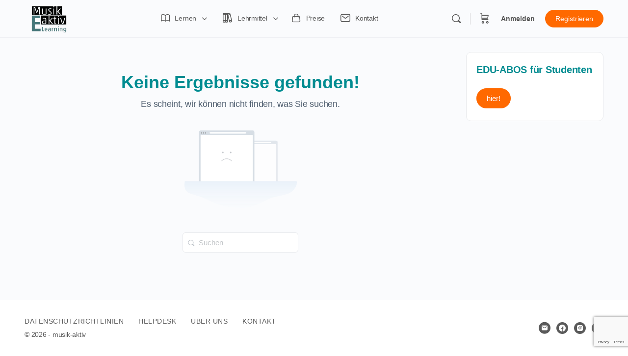

--- FILE ---
content_type: text/html; charset=UTF-8
request_url: https://elearning.musik-aktiv.ch/author/marinastojkovic23b/
body_size: 35925
content:
<!doctype html>
<html lang="de" class="meldo-preloading">
	<head>
		<meta charset="UTF-8">
		<link rel="profile" href="http://gmpg.org/xfn/11">
		<style id="meldo-preloader-css">
html.meldo-preloading, html.meldo-preloading body { overflow:hidden; }
html.meldo-preloading::before{
  content:"";
  position:fixed; inset:0;
  background:#fff; z-index:999999;
}
html.meldo-preloading::after{
  content:"";
  position:fixed; left:50%; top:50%;
  width:40px; height:40px; margin:-20px 0 0 -20px;
  border:4px solid #ccc; border-top-color:#008F89; border-radius:50%;
  animation:meldo-spin .8s linear infinite; z-index:1000000;
}
@keyframes meldo-spin { to { transform:rotate(360deg); } }
</style>                    <script type="text/javascript">
                    	var loftloaderHTML = document.documentElement,
                            loftLoaderProEarlySessionStorage = { getItem: function( name ) { try { return sessionStorage.getItem( name ); } catch( msg ) { return false; } } },
                    		loftloaderProHasSesstion = ( loftLoaderProEarlySessionStorage.getItem( 'loftloader-pro-smooth-transition' ) && ( 'on' === loftLoaderProEarlySessionStorage.getItem( 'loftloader-pro-smooth-transition' ) ) );
                		                			loftloaderHTML.classList.add( 'loftloader-pro-spt-hide' );
                			                </script>                    <link rel="preload" as="image" href="https://elearning.musik-aktiv.ch/wp-content/uploads/2023/07/LogoAppIconround.png"><title>Marina &#8211; Musik Aktiv E-Learning</title>
<script type="text/html" id="tmpl-bb-link-preview">
<% if ( link_scrapping ) { %>
	<% if ( link_loading ) { %>
		<span class="bb-url-scrapper-loading bb-ajax-loader"><i class="bb-icon-l bb-icon-spinner animate-spin"></i>Vorschau wird geladen...</span>
	<% } %>
	<% if ( link_success || link_error ) { %>
		<a title="Vorschau abbrechen" href="#" id="bb-close-link-suggestion">Vorschau entfernen</a>
		<div class="bb-link-preview-container">

			<% if ( link_images && link_images.length && link_success && ! link_error && '' !== link_image_index ) { %>
				<div id="bb-url-scrapper-img-holder">
					<div class="bb-link-preview-image">
						<div class="bb-link-preview-image-cover">
							<img src="<%= link_images[link_image_index] %>"/>
						</div>
						<div class="bb-link-preview-icons">
							<%
							if ( link_images.length > 1 ) { %>
								<a data-bp-tooltip-pos="up" data-bp-tooltip="Bild ändern" href="#" class="icon-exchange toolbar-button bp-tooltip" id="icon-exchange"><i class="bb-icon-l bb-icon-exchange"></i></a>
							<% } %>
							<% if ( link_images.length ) { %>
								<a data-bp-tooltip-pos="up" data-bp-tooltip="Bild entfernen" href="#" class="icon-image-slash toolbar-button bp-tooltip" id="bb-link-preview-remove-image"><i class="bb-icon-l bb-icon-image-slash"></i></a>
							<% } %>
							<a data-bp-tooltip-pos="up" data-bp-tooltip="Bestätigen" class="toolbar-button bp-tooltip" href="#" id="bb-link-preview-select-image">
								<i class="bb-icon-check bb-icon-l"></i>
							</a>
						</div>
					</div>
					<% if ( link_images.length > 1 ) { %>
						<div class="bb-url-thumb-nav">
							<button type="button" id="bb-url-prevPicButton"><span class="bb-icon-l bb-icon-angle-left"></span></button>
							<button type="button" id="bb-url-nextPicButton"><span class="bb-icon-l bb-icon-angle-right"></span></button>
							<div id="bb-url-scrapper-img-count">
								Bild <%= link_image_index + 1 %>&nbsp;von&nbsp;<%= link_images.length %>
							</div>
						</div>
					<% } %>
				</div>
			<% } %>

			<% if ( link_success && ! link_error && link_url ) { %>
				<div class="bb-link-preview-info">
					<% var a = document.createElement('a');
						a.href = link_url;
						var hostname = a.hostname;
						var domainName = hostname.replace('www.', '' );
					%>

					<% if ( 'undefined' !== typeof link_title && link_title.trim() && link_description ) { %>
						<p class="bb-link-preview-link-name"><%= domainName %></p>
					<% } %>

					<% if ( link_success && ! link_error ) { %>
						<p class="bb-link-preview-title"><%= link_title %></p>
					<% } %>

					<% if ( link_success && ! link_error ) { %>
						<div class="bb-link-preview-excerpt"><p><%= link_description %></p></div>
					<% } %>
				</div>
			<% } %>
			<% if ( link_error && ! link_success ) { %>
				<div id="bb-url-error" class="bb-url-error"><%= link_error_msg %></div>
			<% } %>
		</div>
	<% } %>
<% } %>
</script>
<script type="text/html" id="tmpl-profile-card-popup">
	<div id="profile-card" class="bb-profile-card bb-popup-card" data-bp-item-id="" data-bp-item-component="members">

		<div class="skeleton-card">
			<div class="skeleton-card-body">
				<div class="skeleton-card-avatar bb-loading-bg"></div>
				<div class="skeleton-card-entity">
					<div class="skeleton-card-type bb-loading-bg"></div>
					<div class="skeleton-card-heading bb-loading-bg"></div>
					<div class="skeleton-card-meta bb-loading-bg"></div>
				</div>
			</div>
						<div class="skeleton-card-footer skeleton-footer-plain">
				<div class="skeleton-card-button bb-loading-bg"></div>
				<div class="skeleton-card-button bb-loading-bg"></div>
				<div class="skeleton-card-button bb-loading-bg"></div>
			</div>
		</div>

		<div class="bb-card-content">
			<div class="bb-card-body">
				<div class="bb-card-avatar">
					<span class="card-profile-status"></span>
					<img src="" alt="">
				</div>
				<div class="bb-card-entity">
					<div class="bb-card-profile-type"></div>
					<h4 class="bb-card-heading"></h4>
					<div class="bb-card-meta">
						<span class="card-meta-item card-meta-joined">Beigetreten <span></span></span>
						<span class="card-meta-item card-meta-last-active"></span>
													<span class="card-meta-item card-meta-followers"></span>
												</div>
				</div>
			</div>
			<div class="bb-card-footer">
								<div class="bb-card-action bb-card-action-outline">
					<a href="" class="card-button card-button-profile">Profil ansehen</a>
				</div>
			</div>
		</div>

	</div>
</script>
<script type="text/html" id="tmpl-group-card-popup">
	<div id="group-card" class="bb-group-card bb-popup-card" data-bp-item-id="" data-bp-item-component="groups">

		<div class="skeleton-card">
			<div class="skeleton-card-body">
				<div class="skeleton-card-avatar bb-loading-bg"></div>
				<div class="skeleton-card-entity">
					<div class="skeleton-card-heading bb-loading-bg"></div>
					<div class="skeleton-card-meta bb-loading-bg"></div>
				</div>
			</div>
						<div class="skeleton-card-footer skeleton-footer-plain">
				<div class="skeleton-card-button bb-loading-bg"></div>
				<div class="skeleton-card-button bb-loading-bg"></div>
			</div>
		</div>

		<div class="bb-card-content">
			<div class="bb-card-body">
				<div class="bb-card-avatar">
					<img src="" alt="">
				</div>
				<div class="bb-card-entity">
					<h4 class="bb-card-heading"></h4>
					<div class="bb-card-meta">
						<span class="card-meta-item card-meta-status"></span>
						<span class="card-meta-item card-meta-type"></span>
						<span class="card-meta-item card-meta-last-active"></span>
					</div>
					<div class="card-group-members">
						<span class="bs-group-members"></span>
					</div>
				</div>
			</div>
			<div class="bb-card-footer">
								<div class="bb-card-action bb-card-action-outline">
					<a href="" class="card-button card-button-group">View Group</a>
				</div>
			</div>
		</div>

	</div>
</script>

            <style id="bb_learndash_30_custom_colors">

                
                .learndash-wrapper .bb-single-course-sidebar .ld-status.ld-primary-background {
                    background-color: #e2e7ed !important;
                    color: inherit !important;
                }

                .learndash-wrapper .ld-course-status .ld-status.ld-status-progress.ld-primary-background {
                    background-color: #ebe9e6 !important;
                    color: inherit !important;
                }

                .learndash-wrapper .learndash_content_wrap .wpProQuiz_content .wpProQuiz_button_reShowQuestion:hover {
                    background-color: #fff !important;
                }

                .learndash-wrapper .learndash_content_wrap .wpProQuiz_content .wpProQuiz_toplistTable th {
                    background-color: transparent !important;
                }

                .learndash-wrapper .wpProQuiz_content .wpProQuiz_button:not(.wpProQuiz_button_reShowQuestion):not(.wpProQuiz_button_restartQuiz) {
                    color: #fff !important;
                }

                .learndash-wrapper .wpProQuiz_content .wpProQuiz_button.wpProQuiz_button_restartQuiz {
                    color: #fff !important;
                }

                .wpProQuiz_content .wpProQuiz_results > div > .wpProQuiz_button,
                .learndash-wrapper .bb-learndash-content-wrap .ld-item-list .ld-item-list-item a.ld-item-name:hover,
                .learndash-wrapper .bb-learndash-content-wrap .ld-item-list .ld-item-list-item .ld-item-list-item-preview:hover a.ld-item-name .ld-item-title,
                .learndash-wrapper .bb-learndash-content-wrap .ld-item-list .ld-item-list-item .ld-item-list-item-preview:hover .ld-expand-button .ld-icon-arrow-down,
                .lms-topic-sidebar-wrapper .lms-lessions-list > ol li a.bb-lesson-head:hover,
                .learndash-wrapper .bb-learndash-content-wrap .ld-primary-color-hover:hover,
                .learndash-wrapper .learndash_content_wrap .ld-table-list-item-quiz .ld-primary-color-hover:hover .ld-item-title,
                .learndash-wrapper .ld-item-list-item-expanded .ld-table-list-items .ld-table-list-item .ld-table-list-item-quiz .ld-primary-color-hover:hover .ld-item-title,
                .learndash-wrapper .ld-table-list .ld-table-list-items div.ld-table-list-item a.ld-table-list-item-preview:hover .ld-topic-title,
                .lms-lesson-content .bb-type-list li a:hover,
                .lms-lesson-content .lms-quiz-list li a:hover,
                .learndash-wrapper .ld-expand-button.ld-button-alternate:hover .ld-icon-arrow-down,
                .learndash-wrapper .ld-table-list .ld-table-list-items div.ld-table-list-item a.ld-table-list-item-preview:hover .ld-topic-title:before,
                .bb-lessons-list .lms-toggle-lesson i:hover,
                .lms-topic-sidebar-wrapper .lms-course-quizzes-list > ul li a:hover,
                .lms-topic-sidebar-wrapper .lms-course-members-list .course-members-list a:hover,
                .lms-topic-sidebar-wrapper .lms-course-members-list .bb-course-member-wrap > .list-members-extra,
                .lms-topic-sidebar-wrapper .lms-course-members-list .bb-course-member-wrap > .list-members-extra:hover,
                .learndash-wrapper .ld-item-list .ld-item-list-item.ld-item-lesson-item .ld-item-list-item-preview .ld-item-name .ld-item-title .ld-item-components span,
                .bb-about-instructor h5 a:hover,
                .learndash_content_wrap .comment-respond .comment-author:hover,
                .single-sfwd-courses .comment-respond .comment-author:hover {
                    color: #00696d !important;
                }

                .learndash-wrapper .learndash_content_wrap #quiz_continue_link,
                .learndash-wrapper .learndash_content_wrap .learndash_mark_complete_button,
                .learndash-wrapper .learndash_content_wrap #learndash_mark_complete_button,
                .learndash-wrapper .learndash_content_wrap .ld-status-complete,
                .learndash-wrapper .learndash_content_wrap .ld-alert-success .ld-button,
                .learndash-wrapper .learndash_content_wrap .ld-alert-success .ld-alert-icon,
                .wpProQuiz_questionList[data-type="assessment_answer"] .wpProQuiz_questionListItem label.is-selected:before,
                .wpProQuiz_questionList[data-type="single"] .wpProQuiz_questionListItem label.is-selected:before,
                .wpProQuiz_questionList[data-type="multiple"] .wpProQuiz_questionListItem label.is-selected:before {
                    background-color: #00696d !important;
                }

                .wpProQuiz_content .wpProQuiz_results > div > .wpProQuiz_button,
                .wpProQuiz_questionList[data-type="multiple"] .wpProQuiz_questionListItem label.is-selected:before {
                    border-color: #00696d !important;
                }

                .learndash-wrapper .wpProQuiz_content .wpProQuiz_button.wpProQuiz_button_restartQuiz,
                .learndash-wrapper .wpProQuiz_content .wpProQuiz_button.wpProQuiz_button_restartQuiz:hover,
                #learndash-page-content .sfwd-course-nav .learndash_next_prev_link a:hover,
                .bb-cover-list-item .ld-primary-background {
                    background-color: #00696d !important;
                }

                
                
                .lms-topic-sidebar-wrapper .ld-secondary-background,
                .i-progress.i-progress-completed,
                .bb-cover-list-item .ld-secondary-background,
                .learndash-wrapper .ld-status-icon.ld-status-complete.ld-secondary-background,
                .learndash-wrapper .ld-status-icon.ld-quiz-complete,
                .ld-progress-bar .ld-progress-bar-percentage.ld-secondary-background {
                    background-color: #ff6900 !important;
                }

                .bb-progress .bb-progress-circle {
                    border-color: #ff6900 !important;
                }

                .learndash-wrapper .ld-alert-success {
                    border-color: #DCDFE3 !important;
                }

                .learndash-wrapper .ld-secondary-in-progress-icon {
                    color: #ff6900 !important;
                }

                .learndash-wrapper .bb-learndash-content-wrap .ld-secondary-in-progress-icon {
                    border-left-color: #DEDFE2 !important;
                    border-top-color: #DEDFE2 !important;
                }

                
                
                .learndash-wrapper .ld-item-list .ld-item-list-item.ld-item-lesson-item .ld-item-name .ld-item-title .ld-item-components span.ld-status-waiting,
                .learndash-wrapper .ld-item-list .ld-item-list-item.ld-item-lesson-item .ld-item-name .ld-item-title .ld-item-components span.ld-status-waiting span.ld-icon,
                .learndash-wrapper .ld-status-waiting {
                    background-color: #ff6900 !important;
                }

                
            </style>

			<meta name='robots' content='max-image-preview:large' />

<!-- Google Tag Manager for WordPress by gtm4wp.com -->
<script data-cfasync="false" data-pagespeed-no-defer>
	var gtm4wp_datalayer_name = "dataLayer";
	var dataLayer = dataLayer || [];
	const gtm4wp_use_sku_instead = false;
	const gtm4wp_currency = 'CHF';
	const gtm4wp_product_per_impression = 10;
	const gtm4wp_clear_ecommerce = false;
	const gtm4wp_datalayer_max_timeout = 2000;
</script>
<!-- End Google Tag Manager for WordPress by gtm4wp.com --><link rel="alternate" type="application/rss+xml" title="Musik Aktiv E-Learning &raquo; Feed" href="https://elearning.musik-aktiv.ch/feed/" />
<link rel="alternate" type="application/rss+xml" title="Musik Aktiv E-Learning &raquo; Kommentar-Feed" href="https://elearning.musik-aktiv.ch/comments/feed/" />
<link rel="alternate" type="text/calendar" title="Musik Aktiv E-Learning &raquo; iCal Feed" href="https://elearning.musik-aktiv.ch/events/?ical=1" />
<link rel="alternate" type="application/rss+xml" title="Musik Aktiv E-Learning &raquo; Feed für Beiträge von Marina" href="https://elearning.musik-aktiv.ch/author/marinastojkovic23b/feed/" />
<style id='wp-img-auto-sizes-contain-inline-css' type='text/css'>
img:is([sizes=auto i],[sizes^="auto," i]){contain-intrinsic-size:3000px 1500px}
/*# sourceURL=wp-img-auto-sizes-contain-inline-css */
</style>
<link rel='stylesheet' id='wc-blocks-integration-css' href='https://elearning.musik-aktiv.ch/wp-content/plugins/woocommerce-subscriptions/build/index.css?ver=8.3.0' type='text/css' media='all' />
<link rel='stylesheet' id='loftloader-style-css' href='https://elearning.musik-aktiv.ch/wp-content/plugins/loftloader-pro/assets/css/loftloader.min.css?ver=2022112801' type='text/css' media='all' />
<style id='loftloader-style-inline-css' type='text/css'>
#loftloader-wrapper .loader-bg { opacity: 0.65; }#loftloader-wrapper.end-split-h .loader-bg:before, #loftloader-wrapper.end-split-h .loader-bg:after, #loftloader-wrapper.end-split-v .loader-bg:before, #loftloader-wrapper.end-split-v .loader-bg:after, #loftloader-wrapper.end-fade .loader-bg, #loftloader-wrapper.end-up .loader-bg, #loftloader-wrapper.end-down .loader-bg, #loftloader-wrapper.end-left .loader-bg, #loftloader-wrapper.end-right .loader-bg, #loftloader-wrapper.end-no-animation .loader-bg, #loftloader-wrapper.end-shrink-fade .loader-bg:before, .loader-bg .loader-bg-half:before  { background-color: #ffffff; }#loftloader-wrapper .loader-inner #loader, #loftloader-wrapper.loftloader-ducks #loader span { color: #008e96 }#loftloader-wrapper.loftloader-crystal #loader span { box-shadow: 0 -15px 0 0 rgba(0, 142, 150, 0.5), 15px -15px 0 0 rgba(0, 142, 150, 0.5), 15px 0 0 0 rgba(0, 142, 150, 0.5), 15px 15px 0 0 rgba(0, 142, 150, 0.5), 0 15px 0 0 rgba(0, 142, 150, 0.5), -15px 15px 0 0 rgba(0, 142, 150, 0.5), -15px 0 0 0 rgba(0, 142, 150, 0.5), -15px -15px 0 0 rgba(0, 142, 150, 0.5); }#loftloader-wrapper.loftloader-crossing #loader span:before { background: #00ffff }#loftloader-wrapper.loftloader-crossing #loader span:after { background: #ff0000 }#loftloader-wrapper.loftloader-rainbow #loader span:before { box-shadow: 0 0 0 10px #ff0000, 0 0 0 20px #ffd700, 0 0 0 30px #00ffff; }#loftloader-wrapper.loftloader-frame #loader { width: 80px; }#loftloader-wrapper.loftloader-frame #loader { height: 80px; }#loftloader-wrapper.loftloader-frame #loader span:after, #loftloader-wrapper.loftloader-frame #loader span:before { width: 4px; }#loftloader-wrapper.loftloader-frame #loader:after, #loftloader-wrapper.loftloader-frame #loader:before { height: 4px; }#loftloader-wrapper.loftloader-imgfading #loader img, #loftloader-wrapper.loftloader-imgloading #loader img, #loftloader-wrapper.loftloader-imgrotating #loader img, #loftloader-wrapper.loftloader-imgbouncing #loader img, #loftloader-wrapper.loftloader-imgstatic #loader img { width: 80px; }#loftloader-wrapper.loftloader-imgfading .loader-inner #loader, #loftloader-wrapper.loftloader-imgloading .loader-inner #loader, #loftloader-wrapper.loftloader-imgrotating .loader-inner #loader, #loftloader-wrapper.loftloader-imgbouncing .loader-inner #loader, #loftloader-wrapper.loftloader-imgstatic .loader-inner #loader { max-width: 100%; }#loftloader-wrapper span.bar { width: 22vw; }#loftloader-wrapper span.bar { height: 3px; }#loftloader-wrapper span.bar, #loftloader-wrapper span.percentage { color: #ff8300; }#loftloader-wrapper span.percentage, #loftloader-wrapper span.bar span.load-count { font-weight: 100; }#loftloader-wrapper span.percentage, #loftloader-wrapper span.bar span.load-count { letter-spacing: 0.1em; }body #loftloader-wrapper span.percentage, body #loftloader-wrapper span.bar span.load-count { font-size: 16px; }#loftloader-wrapper .loader-message { font-size: 20px; }#loftloader-wrapper .loader-message { color: #303030; }#loftloader-wrapper .loader-message { font-weight: 400; }#loftloader-wrapper .loader-message { letter-spacing: 0.1em; }#loftloader-wrapper .loader-message { line-height: 1.5; }
/*# sourceURL=loftloader-style-inline-css */
</style>
<link rel='stylesheet' id='bp-nouveau-icons-map-css' href='https://elearning.musik-aktiv.ch/wp-content/plugins/buddyboss-platform/bp-templates/bp-nouveau/icons/css/icons-map.min.css?ver=2.9.30' type='text/css' media='all' />
<link rel='stylesheet' id='bp-nouveau-bb-icons-css' href='https://elearning.musik-aktiv.ch/wp-content/plugins/buddyboss-platform/bp-templates/bp-nouveau/icons/css/bb-icons.min.css?ver=1.0.8' type='text/css' media='all' />
<link rel='stylesheet' id='dashicons-css' href='https://elearning.musik-aktiv.ch/wp-includes/css/dashicons.min.css?ver=6.9' type='text/css' media='all' />
<link rel='stylesheet' id='bp-nouveau-css' href='https://elearning.musik-aktiv.ch/wp-content/plugins/buddyboss-platform/bp-templates/bp-nouveau/css/buddypress.min.css?ver=2.9.30' type='text/css' media='all' />
<style id='bp-nouveau-inline-css' type='text/css'>
.list-wrap .bs-group-cover a:before{ background:unset; }
/*# sourceURL=bp-nouveau-inline-css */
</style>
<link rel='stylesheet' id='buddyboss_legacy-css' href='https://elearning.musik-aktiv.ch/wp-content/themes/buddyboss-theme/inc/plugins/buddyboss-menu-icons/vendor/kucrut/icon-picker/css/types/buddyboss_legacy.css?ver=1.0' type='text/css' media='all' />
<link rel='stylesheet' id='elusive-css' href='https://elearning.musik-aktiv.ch/wp-content/themes/buddyboss-theme/inc/plugins/buddyboss-menu-icons/vendor/kucrut/icon-picker/css/types/elusive.css?ver=2.0' type='text/css' media='all' />
<link rel='stylesheet' id='font-awesome-css' href='https://elearning.musik-aktiv.ch/wp-content/themes/buddyboss-theme/inc/plugins/buddyboss-menu-icons/vendor/kucrut/icon-picker/css/types/font-awesome.css?ver=4.7.0' type='text/css' media='all' />
<link rel='stylesheet' id='foundation-icons-css' href='https://elearning.musik-aktiv.ch/wp-content/themes/buddyboss-theme/inc/plugins/buddyboss-menu-icons/vendor/kucrut/icon-picker/css/types/foundation-icons.css?ver=3.0' type='text/css' media='all' />
<link rel='stylesheet' id='genericons-css' href='https://elearning.musik-aktiv.ch/wp-content/themes/buddyboss-theme/inc/plugins/buddyboss-menu-icons/vendor/kucrut/icon-picker/css/types/genericons.css?ver=3.4' type='text/css' media='all' />
<link rel='stylesheet' id='wp-block-library-css' href='https://elearning.musik-aktiv.ch/wp-includes/css/dist/block-library/style.min.css?ver=6.9' type='text/css' media='all' />
<style id='global-styles-inline-css' type='text/css'>
:root{--wp--preset--aspect-ratio--square: 1;--wp--preset--aspect-ratio--4-3: 4/3;--wp--preset--aspect-ratio--3-4: 3/4;--wp--preset--aspect-ratio--3-2: 3/2;--wp--preset--aspect-ratio--2-3: 2/3;--wp--preset--aspect-ratio--16-9: 16/9;--wp--preset--aspect-ratio--9-16: 9/16;--wp--preset--color--black: #000000;--wp--preset--color--cyan-bluish-gray: #abb8c3;--wp--preset--color--white: #ffffff;--wp--preset--color--pale-pink: #f78da7;--wp--preset--color--vivid-red: #cf2e2e;--wp--preset--color--luminous-vivid-orange: #ff6900;--wp--preset--color--luminous-vivid-amber: #fcb900;--wp--preset--color--light-green-cyan: #7bdcb5;--wp--preset--color--vivid-green-cyan: #00d084;--wp--preset--color--pale-cyan-blue: #8ed1fc;--wp--preset--color--vivid-cyan-blue: #0693e3;--wp--preset--color--vivid-purple: #9b51e0;--wp--preset--gradient--vivid-cyan-blue-to-vivid-purple: linear-gradient(135deg,rgb(6,147,227) 0%,rgb(155,81,224) 100%);--wp--preset--gradient--light-green-cyan-to-vivid-green-cyan: linear-gradient(135deg,rgb(122,220,180) 0%,rgb(0,208,130) 100%);--wp--preset--gradient--luminous-vivid-amber-to-luminous-vivid-orange: linear-gradient(135deg,rgb(252,185,0) 0%,rgb(255,105,0) 100%);--wp--preset--gradient--luminous-vivid-orange-to-vivid-red: linear-gradient(135deg,rgb(255,105,0) 0%,rgb(207,46,46) 100%);--wp--preset--gradient--very-light-gray-to-cyan-bluish-gray: linear-gradient(135deg,rgb(238,238,238) 0%,rgb(169,184,195) 100%);--wp--preset--gradient--cool-to-warm-spectrum: linear-gradient(135deg,rgb(74,234,220) 0%,rgb(151,120,209) 20%,rgb(207,42,186) 40%,rgb(238,44,130) 60%,rgb(251,105,98) 80%,rgb(254,248,76) 100%);--wp--preset--gradient--blush-light-purple: linear-gradient(135deg,rgb(255,206,236) 0%,rgb(152,150,240) 100%);--wp--preset--gradient--blush-bordeaux: linear-gradient(135deg,rgb(254,205,165) 0%,rgb(254,45,45) 50%,rgb(107,0,62) 100%);--wp--preset--gradient--luminous-dusk: linear-gradient(135deg,rgb(255,203,112) 0%,rgb(199,81,192) 50%,rgb(65,88,208) 100%);--wp--preset--gradient--pale-ocean: linear-gradient(135deg,rgb(255,245,203) 0%,rgb(182,227,212) 50%,rgb(51,167,181) 100%);--wp--preset--gradient--electric-grass: linear-gradient(135deg,rgb(202,248,128) 0%,rgb(113,206,126) 100%);--wp--preset--gradient--midnight: linear-gradient(135deg,rgb(2,3,129) 0%,rgb(40,116,252) 100%);--wp--preset--font-size--small: 13px;--wp--preset--font-size--medium: 20px;--wp--preset--font-size--large: 36px;--wp--preset--font-size--x-large: 42px;--wp--preset--spacing--20: 0.44rem;--wp--preset--spacing--30: 0.67rem;--wp--preset--spacing--40: 1rem;--wp--preset--spacing--50: 1.5rem;--wp--preset--spacing--60: 2.25rem;--wp--preset--spacing--70: 3.38rem;--wp--preset--spacing--80: 5.06rem;--wp--preset--shadow--natural: 6px 6px 9px rgba(0, 0, 0, 0.2);--wp--preset--shadow--deep: 12px 12px 50px rgba(0, 0, 0, 0.4);--wp--preset--shadow--sharp: 6px 6px 0px rgba(0, 0, 0, 0.2);--wp--preset--shadow--outlined: 6px 6px 0px -3px rgb(255, 255, 255), 6px 6px rgb(0, 0, 0);--wp--preset--shadow--crisp: 6px 6px 0px rgb(0, 0, 0);}:root :where(.is-layout-flow) > :first-child{margin-block-start: 0;}:root :where(.is-layout-flow) > :last-child{margin-block-end: 0;}:root :where(.is-layout-flow) > *{margin-block-start: 24px;margin-block-end: 0;}:root :where(.is-layout-constrained) > :first-child{margin-block-start: 0;}:root :where(.is-layout-constrained) > :last-child{margin-block-end: 0;}:root :where(.is-layout-constrained) > *{margin-block-start: 24px;margin-block-end: 0;}:root :where(.is-layout-flex){gap: 24px;}:root :where(.is-layout-grid){gap: 24px;}body .is-layout-flex{display: flex;}.is-layout-flex{flex-wrap: wrap;align-items: center;}.is-layout-flex > :is(*, div){margin: 0;}body .is-layout-grid{display: grid;}.is-layout-grid > :is(*, div){margin: 0;}.has-black-color{color: var(--wp--preset--color--black) !important;}.has-cyan-bluish-gray-color{color: var(--wp--preset--color--cyan-bluish-gray) !important;}.has-white-color{color: var(--wp--preset--color--white) !important;}.has-pale-pink-color{color: var(--wp--preset--color--pale-pink) !important;}.has-vivid-red-color{color: var(--wp--preset--color--vivid-red) !important;}.has-luminous-vivid-orange-color{color: var(--wp--preset--color--luminous-vivid-orange) !important;}.has-luminous-vivid-amber-color{color: var(--wp--preset--color--luminous-vivid-amber) !important;}.has-light-green-cyan-color{color: var(--wp--preset--color--light-green-cyan) !important;}.has-vivid-green-cyan-color{color: var(--wp--preset--color--vivid-green-cyan) !important;}.has-pale-cyan-blue-color{color: var(--wp--preset--color--pale-cyan-blue) !important;}.has-vivid-cyan-blue-color{color: var(--wp--preset--color--vivid-cyan-blue) !important;}.has-vivid-purple-color{color: var(--wp--preset--color--vivid-purple) !important;}.has-black-background-color{background-color: var(--wp--preset--color--black) !important;}.has-cyan-bluish-gray-background-color{background-color: var(--wp--preset--color--cyan-bluish-gray) !important;}.has-white-background-color{background-color: var(--wp--preset--color--white) !important;}.has-pale-pink-background-color{background-color: var(--wp--preset--color--pale-pink) !important;}.has-vivid-red-background-color{background-color: var(--wp--preset--color--vivid-red) !important;}.has-luminous-vivid-orange-background-color{background-color: var(--wp--preset--color--luminous-vivid-orange) !important;}.has-luminous-vivid-amber-background-color{background-color: var(--wp--preset--color--luminous-vivid-amber) !important;}.has-light-green-cyan-background-color{background-color: var(--wp--preset--color--light-green-cyan) !important;}.has-vivid-green-cyan-background-color{background-color: var(--wp--preset--color--vivid-green-cyan) !important;}.has-pale-cyan-blue-background-color{background-color: var(--wp--preset--color--pale-cyan-blue) !important;}.has-vivid-cyan-blue-background-color{background-color: var(--wp--preset--color--vivid-cyan-blue) !important;}.has-vivid-purple-background-color{background-color: var(--wp--preset--color--vivid-purple) !important;}.has-black-border-color{border-color: var(--wp--preset--color--black) !important;}.has-cyan-bluish-gray-border-color{border-color: var(--wp--preset--color--cyan-bluish-gray) !important;}.has-white-border-color{border-color: var(--wp--preset--color--white) !important;}.has-pale-pink-border-color{border-color: var(--wp--preset--color--pale-pink) !important;}.has-vivid-red-border-color{border-color: var(--wp--preset--color--vivid-red) !important;}.has-luminous-vivid-orange-border-color{border-color: var(--wp--preset--color--luminous-vivid-orange) !important;}.has-luminous-vivid-amber-border-color{border-color: var(--wp--preset--color--luminous-vivid-amber) !important;}.has-light-green-cyan-border-color{border-color: var(--wp--preset--color--light-green-cyan) !important;}.has-vivid-green-cyan-border-color{border-color: var(--wp--preset--color--vivid-green-cyan) !important;}.has-pale-cyan-blue-border-color{border-color: var(--wp--preset--color--pale-cyan-blue) !important;}.has-vivid-cyan-blue-border-color{border-color: var(--wp--preset--color--vivid-cyan-blue) !important;}.has-vivid-purple-border-color{border-color: var(--wp--preset--color--vivid-purple) !important;}.has-vivid-cyan-blue-to-vivid-purple-gradient-background{background: var(--wp--preset--gradient--vivid-cyan-blue-to-vivid-purple) !important;}.has-light-green-cyan-to-vivid-green-cyan-gradient-background{background: var(--wp--preset--gradient--light-green-cyan-to-vivid-green-cyan) !important;}.has-luminous-vivid-amber-to-luminous-vivid-orange-gradient-background{background: var(--wp--preset--gradient--luminous-vivid-amber-to-luminous-vivid-orange) !important;}.has-luminous-vivid-orange-to-vivid-red-gradient-background{background: var(--wp--preset--gradient--luminous-vivid-orange-to-vivid-red) !important;}.has-very-light-gray-to-cyan-bluish-gray-gradient-background{background: var(--wp--preset--gradient--very-light-gray-to-cyan-bluish-gray) !important;}.has-cool-to-warm-spectrum-gradient-background{background: var(--wp--preset--gradient--cool-to-warm-spectrum) !important;}.has-blush-light-purple-gradient-background{background: var(--wp--preset--gradient--blush-light-purple) !important;}.has-blush-bordeaux-gradient-background{background: var(--wp--preset--gradient--blush-bordeaux) !important;}.has-luminous-dusk-gradient-background{background: var(--wp--preset--gradient--luminous-dusk) !important;}.has-pale-ocean-gradient-background{background: var(--wp--preset--gradient--pale-ocean) !important;}.has-electric-grass-gradient-background{background: var(--wp--preset--gradient--electric-grass) !important;}.has-midnight-gradient-background{background: var(--wp--preset--gradient--midnight) !important;}.has-small-font-size{font-size: var(--wp--preset--font-size--small) !important;}.has-medium-font-size{font-size: var(--wp--preset--font-size--medium) !important;}.has-large-font-size{font-size: var(--wp--preset--font-size--large) !important;}.has-x-large-font-size{font-size: var(--wp--preset--font-size--x-large) !important;}
/*# sourceURL=global-styles-inline-css */
</style>

<style id='classic-theme-styles-inline-css' type='text/css'>
/*! This file is auto-generated */
.wp-block-button__link{color:#fff;background-color:#32373c;border-radius:9999px;box-shadow:none;text-decoration:none;padding:calc(.667em + 2px) calc(1.333em + 2px);font-size:1.125em}.wp-block-file__button{background:#32373c;color:#fff;text-decoration:none}
/*# sourceURL=/wp-includes/css/classic-themes.min.css */
</style>
<link rel='stylesheet' id='ultp-gutenberg-blocks-css' href='https://elearning.musik-aktiv.ch/wp-content/plugins/uncanny-toolkit-pro/src/blocks/dist/index.css?ver=4.2' type='text/css' media='all' />
<link rel='stylesheet' id='bb-pro-enqueue-scripts-css' href='https://elearning.musik-aktiv.ch/wp-content/plugins/buddyboss-platform-pro/assets/css/index.min.css?ver=2.7.70' type='text/css' media='all' />
<link rel='stylesheet' id='bb-access-control-css' href='https://elearning.musik-aktiv.ch/wp-content/plugins/buddyboss-platform-pro/includes/access-control/assets/css/bb-access-control.min.css?ver=2.7.70' type='text/css' media='all' />
<link rel='stylesheet' id='bb-polls-style-css' href='https://elearning.musik-aktiv.ch/wp-content/plugins/buddyboss-platform-pro/includes/polls/assets/css/bb-polls.min.css?ver=2.7.70' type='text/css' media='all' />
<link rel='stylesheet' id='bb-schedule-posts-css' href='https://elearning.musik-aktiv.ch/wp-content/plugins/buddyboss-platform-pro/includes/schedule-posts/assets/css/bb-schedule-posts.min.css?ver=2.7.70' type='text/css' media='all' />
<link rel='stylesheet' id='bb-meprlms-frontend-css' href='https://elearning.musik-aktiv.ch/wp-content/plugins/buddyboss-platform-pro/includes/integrations/meprlms/assets/css/meprlms-frontend.min.css?ver=2.9.30' type='text/css' media='all' />
<link rel='stylesheet' id='bb-tutorlms-admin-css' href='https://elearning.musik-aktiv.ch/wp-content/plugins/buddyboss-platform-pro/includes/integrations/tutorlms/assets/css/bb-tutorlms-admin.min.css?ver=2.9.30' type='text/css' media='all' />
<link rel='stylesheet' id='bp-mentions-css-css' href='https://elearning.musik-aktiv.ch/wp-content/plugins/buddyboss-platform/bp-core/css/mentions.min.css?ver=2.9.30' type='text/css' media='all' />
<link rel='stylesheet' id='contact-form-7-css' href='https://elearning.musik-aktiv.ch/wp-content/plugins/contact-form-7/includes/css/styles.css?ver=6.1.2' type='text/css' media='all' />
<link rel='stylesheet' id='learndash-notes-css' href='https://elearning.musik-aktiv.ch/wp-content/plugins/learndash-notes/css/note.css?ver=1.7.4' type='text/css' media='all' />
<link rel='stylesheet' id='leaderboard-style-css' href='https://elearning.musik-aktiv.ch/wp-content/plugins/mycred-learndash/inc/assets/css/mycred-leaderboard-style.css?ver=6.9' type='text/css' media='all' />
<link rel='stylesheet' id='uncannyowl-learndash-toolkit-free-css' href='https://elearning.musik-aktiv.ch/wp-content/plugins/uncanny-learndash-toolkit/src/assets/frontend/dist/bundle.min.css?ver=3.6.4.8' type='text/css' media='all' />
<link rel='stylesheet' id='ultp-frontend-css' href='https://elearning.musik-aktiv.ch/wp-content/plugins/uncanny-toolkit-pro/src/assets/dist/frontend/bundle.min.css?ver=4.2' type='text/css' media='all' />
<link rel='stylesheet' id='woocommerce-layout-css' href='https://elearning.musik-aktiv.ch/wp-content/plugins/woocommerce/assets/css/woocommerce-layout.css?ver=10.3.3' type='text/css' media='all' />
<link rel='stylesheet' id='woocommerce-smallscreen-css' href='https://elearning.musik-aktiv.ch/wp-content/plugins/woocommerce/assets/css/woocommerce-smallscreen.css?ver=10.3.3' type='text/css' media='only screen and (max-width: 768px)' />
<link rel='stylesheet' id='woocommerce-general-css' href='https://elearning.musik-aktiv.ch/wp-content/plugins/woocommerce/assets/css/woocommerce.css?ver=10.3.3' type='text/css' media='all' />
<style id='woocommerce-inline-inline-css' type='text/css'>
.woocommerce form .form-row .required { visibility: visible; }
/*# sourceURL=woocommerce-inline-inline-css */
</style>
<link rel='stylesheet' id='tribe-events-v2-single-skeleton-css' href='https://elearning.musik-aktiv.ch/wp-content/plugins/the-events-calendar/build/css/tribe-events-single-skeleton.css?ver=6.15.11' type='text/css' media='all' />
<link rel='stylesheet' id='tribe-events-v2-single-skeleton-full-css' href='https://elearning.musik-aktiv.ch/wp-content/plugins/the-events-calendar/build/css/tribe-events-single-full.css?ver=6.15.11' type='text/css' media='all' />
<link rel='stylesheet' id='tec-events-elementor-widgets-base-styles-css' href='https://elearning.musik-aktiv.ch/wp-content/plugins/the-events-calendar/build/css/integrations/plugins/elementor/widgets/widget-base.css?ver=6.15.11' type='text/css' media='all' />
<link rel='stylesheet' id='learndash_quiz_front_css-css' href='//elearning.musik-aktiv.ch/wp-content/plugins/sfwd-lms/themes/legacy/templates/learndash_quiz_front.min.css?ver=4.20.2.1' type='text/css' media='all' />
<link rel='stylesheet' id='learndash-css' href='//elearning.musik-aktiv.ch/wp-content/plugins/sfwd-lms/src/assets/dist/css/styles.css?ver=4.20.2.1' type='text/css' media='all' />
<link rel='stylesheet' id='jquery-dropdown-css-css' href='//elearning.musik-aktiv.ch/wp-content/plugins/sfwd-lms/assets/css/jquery.dropdown.min.css?ver=4.20.2.1' type='text/css' media='all' />
<link rel='stylesheet' id='learndash_lesson_video-css' href='//elearning.musik-aktiv.ch/wp-content/plugins/sfwd-lms/themes/legacy/templates/learndash_lesson_video.min.css?ver=4.20.2.1' type='text/css' media='all' />
<link rel='stylesheet' id='learndash-admin-bar-css' href='https://elearning.musik-aktiv.ch/wp-content/plugins/sfwd-lms/src/assets/dist/css/admin-bar/styles.css?ver=4.20.2.1' type='text/css' media='all' />
<link rel='stylesheet' id='search-filter-plugin-styles-css' href='https://elearning.musik-aktiv.ch/wp-content/plugins/search-filter-pro/public/assets/css/search-filter.min.css?ver=2.5.12' type='text/css' media='all' />
<link rel='stylesheet' id='brands-styles-css' href='https://elearning.musik-aktiv.ch/wp-content/plugins/woocommerce/assets/css/brands.css?ver=10.3.3' type='text/css' media='all' />
<link rel='stylesheet' id='redux-extendify-styles-css' href='https://elearning.musik-aktiv.ch/wp-content/themes/buddyboss-theme/inc/admin/framework/redux-core/assets/css/extendify-utilities.css?ver=4.4.11' type='text/css' media='all' />
<link rel='stylesheet' id='learndash-front-css' href='//elearning.musik-aktiv.ch/wp-content/plugins/sfwd-lms/themes/ld30/assets/css/learndash.min.css?ver=4.20.2.1' type='text/css' media='all' />
<style id='learndash-front-inline-css' type='text/css'>
		.learndash-wrapper .ld-item-list .ld-item-list-item.ld-is-next,
		.learndash-wrapper .wpProQuiz_content .wpProQuiz_questionListItem label:focus-within {
			border-color: #00696d;
		}

		/*
		.learndash-wrapper a:not(.ld-button):not(#quiz_continue_link):not(.ld-focus-menu-link):not(.btn-blue):not(#quiz_continue_link):not(.ld-js-register-account):not(#ld-focus-mode-course-heading):not(#btn-join):not(.ld-item-name):not(.ld-table-list-item-preview):not(.ld-lesson-item-preview-heading),
		 */

		.learndash-wrapper .ld-breadcrumbs a,
		.learndash-wrapper .ld-lesson-item.ld-is-current-lesson .ld-lesson-item-preview-heading,
		.learndash-wrapper .ld-lesson-item.ld-is-current-lesson .ld-lesson-title,
		.learndash-wrapper .ld-primary-color-hover:hover,
		.learndash-wrapper .ld-primary-color,
		.learndash-wrapper .ld-primary-color-hover:hover,
		.learndash-wrapper .ld-primary-color,
		.learndash-wrapper .ld-tabs .ld-tabs-navigation .ld-tab.ld-active,
		.learndash-wrapper .ld-button.ld-button-transparent,
		.learndash-wrapper .ld-button.ld-button-reverse,
		.learndash-wrapper .ld-icon-certificate,
		.learndash-wrapper .ld-login-modal .ld-login-modal-login .ld-modal-heading,
		#wpProQuiz_user_content a,
		.learndash-wrapper .ld-item-list .ld-item-list-item a.ld-item-name:hover,
		.learndash-wrapper .ld-focus-comments__heading-actions .ld-expand-button,
		.learndash-wrapper .ld-focus-comments__heading a,
		.learndash-wrapper .ld-focus-comments .comment-respond a,
		.learndash-wrapper .ld-focus-comment .ld-comment-reply a.comment-reply-link:hover,
		.learndash-wrapper .ld-expand-button.ld-button-alternate {
			color: #00696d !important;
		}

		.learndash-wrapper .ld-focus-comment.bypostauthor>.ld-comment-wrapper,
		.learndash-wrapper .ld-focus-comment.role-group_leader>.ld-comment-wrapper,
		.learndash-wrapper .ld-focus-comment.role-administrator>.ld-comment-wrapper {
			background-color:rgba(0, 105, 109, 0.03) !important;
		}


		.learndash-wrapper .ld-primary-background,
		.learndash-wrapper .ld-tabs .ld-tabs-navigation .ld-tab.ld-active:after {
			background: #00696d !important;
		}



		.learndash-wrapper .ld-course-navigation .ld-lesson-item.ld-is-current-lesson .ld-status-incomplete,
		.learndash-wrapper .ld-focus-comment.bypostauthor:not(.ptype-sfwd-assignment) >.ld-comment-wrapper>.ld-comment-avatar img,
		.learndash-wrapper .ld-focus-comment.role-group_leader>.ld-comment-wrapper>.ld-comment-avatar img,
		.learndash-wrapper .ld-focus-comment.role-administrator>.ld-comment-wrapper>.ld-comment-avatar img {
			border-color: #00696d !important;
		}



		.learndash-wrapper .ld-loading::before {
			border-top:3px solid #00696d !important;
		}

		.learndash-wrapper .ld-button:hover:not(.learndash-link-previous-incomplete):not(.ld-button-transparent):not(.ld--ignore-inline-css),
		#learndash-tooltips .ld-tooltip:after,
		#learndash-tooltips .ld-tooltip,
		.learndash-wrapper .ld-primary-background,
		.learndash-wrapper .btn-join:not(.ld--ignore-inline-css),
		.learndash-wrapper #btn-join:not(.ld--ignore-inline-css),
		.learndash-wrapper .ld-button:not(.ld-button-reverse):not(.learndash-link-previous-incomplete):not(.ld-button-transparent):not(.ld--ignore-inline-css),
		.learndash-wrapper .ld-expand-button,
		.learndash-wrapper .wpProQuiz_content .wpProQuiz_button:not(.wpProQuiz_button_reShowQuestion):not(.wpProQuiz_button_restartQuiz),
		.learndash-wrapper .wpProQuiz_content .wpProQuiz_button2,
		.learndash-wrapper .ld-focus .ld-focus-sidebar .ld-course-navigation-heading,
		.learndash-wrapper .ld-focus .ld-focus-sidebar .ld-focus-sidebar-trigger,
		.learndash-wrapper .ld-focus-comments .form-submit #submit,
		.learndash-wrapper .ld-login-modal input[type='submit'],
		.learndash-wrapper .ld-login-modal .ld-login-modal-register,
		.learndash-wrapper .wpProQuiz_content .wpProQuiz_certificate a.btn-blue,
		.learndash-wrapper .ld-focus .ld-focus-header .ld-user-menu .ld-user-menu-items a,
		#wpProQuiz_user_content table.wp-list-table thead th,
		#wpProQuiz_overlay_close,
		.learndash-wrapper .ld-expand-button.ld-button-alternate .ld-icon {
			background-color: #00696d !important;
		}

		.learndash-wrapper .ld-button:focus:not(.learndash-link-previous-incomplete):not(.ld-button-transparent):not(.ld--ignore-inline-css),
		.learndash-wrapper .btn-join:focus:not(.ld--ignore-inline-css),
		.learndash-wrapper #btn-join:focus:not(.ld--ignore-inline-css),
		.learndash-wrapper .ld-expand-button:focus,
		.learndash-wrapper .wpProQuiz_content .wpProQuiz_button:not(.wpProQuiz_button_reShowQuestion):focus:not(.wpProQuiz_button_restartQuiz),
		.learndash-wrapper .wpProQuiz_content .wpProQuiz_button2:focus,
		.learndash-wrapper .ld-focus-comments .form-submit #submit,
		.learndash-wrapper .ld-login-modal input[type='submit']:focus,
		.learndash-wrapper .ld-login-modal .ld-login-modal-register:focus,
		.learndash-wrapper .wpProQuiz_content .wpProQuiz_certificate a.btn-blue:focus {
			outline-color: #00696d;
		}

		.learndash-wrapper .ld-focus .ld-focus-header .ld-user-menu .ld-user-menu-items:before {
			border-bottom-color: #00696d !important;
		}

		.learndash-wrapper .ld-button.ld-button-transparent:hover {
			background: transparent !important;
		}

		.learndash-wrapper .ld-button.ld-button-transparent:focus {
			outline-color: #00696d;
		}

		.learndash-wrapper .ld-focus .ld-focus-header .sfwd-mark-complete .learndash_mark_complete_button,
		.learndash-wrapper .ld-focus .ld-focus-header #sfwd-mark-complete #learndash_mark_complete_button,
		.learndash-wrapper .ld-button.ld-button-transparent,
		.learndash-wrapper .ld-button.ld-button-alternate,
		.learndash-wrapper .ld-expand-button.ld-button-alternate {
			background-color:transparent !important;
		}

		.learndash-wrapper .ld-focus-header .ld-user-menu .ld-user-menu-items a,
		.learndash-wrapper .ld-button.ld-button-reverse:hover,
		.learndash-wrapper .ld-alert-success .ld-alert-icon.ld-icon-certificate,
		.learndash-wrapper .ld-alert-warning .ld-button:not(.learndash-link-previous-incomplete),
		.learndash-wrapper .ld-primary-background.ld-status {
			color:white !important;
		}

		.learndash-wrapper .ld-status.ld-status-unlocked {
			background-color: rgba(0,105,109,0.2) !important;
			color: #00696d !important;
		}

		.learndash-wrapper .wpProQuiz_content .wpProQuiz_addToplist {
			background-color: rgba(0,105,109,0.1) !important;
			border: 1px solid #00696d !important;
		}

		.learndash-wrapper .wpProQuiz_content .wpProQuiz_toplistTable th {
			background: #00696d !important;
		}

		.learndash-wrapper .wpProQuiz_content .wpProQuiz_toplistTrOdd {
			background-color: rgba(0,105,109,0.1) !important;
		}

		.learndash-wrapper .wpProQuiz_content .wpProQuiz_reviewDiv li.wpProQuiz_reviewQuestionTarget {
			background-color: #00696d !important;
		}
		.learndash-wrapper .wpProQuiz_content .wpProQuiz_time_limit .wpProQuiz_progress {
			background-color: #00696d !important;
		}
		
		.learndash-wrapper #quiz_continue_link,
		.learndash-wrapper .ld-secondary-background,
		.learndash-wrapper .learndash_mark_complete_button,
		.learndash-wrapper #learndash_mark_complete_button,
		.learndash-wrapper .ld-status-complete,
		.learndash-wrapper .ld-alert-success .ld-button,
		.learndash-wrapper .ld-alert-success .ld-alert-icon {
			background-color: #ff6900 !important;
		}

		.learndash-wrapper #quiz_continue_link:focus,
		.learndash-wrapper .learndash_mark_complete_button:focus,
		.learndash-wrapper #learndash_mark_complete_button:focus,
		.learndash-wrapper .ld-alert-success .ld-button:focus {
			outline-color: #ff6900;
		}

		.learndash-wrapper .wpProQuiz_content a#quiz_continue_link {
			background-color: #ff6900 !important;
		}

		.learndash-wrapper .wpProQuiz_content a#quiz_continue_link:focus {
			outline-color: #ff6900;
		}

		.learndash-wrapper .course_progress .sending_progress_bar {
			background: #ff6900 !important;
		}

		.learndash-wrapper .wpProQuiz_content .wpProQuiz_button_reShowQuestion:hover, .learndash-wrapper .wpProQuiz_content .wpProQuiz_button_restartQuiz:hover {
			background-color: #ff6900 !important;
			opacity: 0.75;
		}

		.learndash-wrapper .wpProQuiz_content .wpProQuiz_button_reShowQuestion:focus,
		.learndash-wrapper .wpProQuiz_content .wpProQuiz_button_restartQuiz:focus {
			outline-color: #ff6900;
		}

		.learndash-wrapper .ld-secondary-color-hover:hover,
		.learndash-wrapper .ld-secondary-color,
		.learndash-wrapper .ld-focus .ld-focus-header .sfwd-mark-complete .learndash_mark_complete_button,
		.learndash-wrapper .ld-focus .ld-focus-header #sfwd-mark-complete #learndash_mark_complete_button,
		.learndash-wrapper .ld-focus .ld-focus-header .sfwd-mark-complete:after {
			color: #ff6900 !important;
		}

		.learndash-wrapper .ld-secondary-in-progress-icon {
			border-left-color: #ff6900 !important;
			border-top-color: #ff6900 !important;
		}

		.learndash-wrapper .ld-alert-success {
			border-color: #ff6900;
			background-color: transparent !important;
			color: #ff6900;
		}

		.learndash-wrapper .wpProQuiz_content .wpProQuiz_reviewQuestion li.wpProQuiz_reviewQuestionSolved,
		.learndash-wrapper .wpProQuiz_content .wpProQuiz_box li.wpProQuiz_reviewQuestionSolved {
			background-color: #ff6900 !important;
		}

		.learndash-wrapper .wpProQuiz_content  .wpProQuiz_reviewLegend span.wpProQuiz_reviewColor_Answer {
			background-color: #ff6900 !important;
		}

		
		.learndash-wrapper .ld-alert-warning {
			background-color:transparent;
		}

		.learndash-wrapper .ld-status-waiting,
		.learndash-wrapper .ld-alert-warning .ld-alert-icon {
			background-color: #ff6900 !important;
		}

		.learndash-wrapper .ld-tertiary-color-hover:hover,
		.learndash-wrapper .ld-tertiary-color,
		.learndash-wrapper .ld-alert-warning {
			color: #ff6900 !important;
		}

		.learndash-wrapper .ld-tertiary-background {
			background-color: #ff6900 !important;
		}

		.learndash-wrapper .ld-alert-warning {
			border-color: #ff6900 !important;
		}

		.learndash-wrapper .ld-tertiary-background,
		.learndash-wrapper .ld-alert-warning .ld-alert-icon {
			color:white !important;
		}

		.learndash-wrapper .wpProQuiz_content .wpProQuiz_reviewQuestion li.wpProQuiz_reviewQuestionReview,
		.learndash-wrapper .wpProQuiz_content .wpProQuiz_box li.wpProQuiz_reviewQuestionReview {
			background-color: #ff6900 !important;
		}

		.learndash-wrapper .wpProQuiz_content  .wpProQuiz_reviewLegend span.wpProQuiz_reviewColor_Review {
			background-color: #ff6900 !important;
		}

		
/*# sourceURL=learndash-front-inline-css */
</style>
<link rel='stylesheet' id='mycred-front-css' href='https://elearning.musik-aktiv.ch/wp-content/plugins/mycred/assets/css/mycred-front.css?ver=2.9.7.4' type='text/css' media='all' />
<link rel='stylesheet' id='mycred-social-share-icons-css' href='https://elearning.musik-aktiv.ch/wp-content/plugins/mycred/assets/css/mycred-social-icons.css?ver=2.9.7.4' type='text/css' media='all' />
<link rel='stylesheet' id='mycred-social-share-style-css' href='https://elearning.musik-aktiv.ch/wp-content/plugins/mycred/assets/css/mycred-social-share.css?ver=2.9.7.4' type='text/css' media='all' />
<link rel='stylesheet' id='mycred-buddyboss-style-css' href='https://elearning.musik-aktiv.ch/wp-content/plugins/mycred/assets/css/mycred-buddyboss.css?ver=2.9.7.4' type='text/css' media='all' />
<link rel='stylesheet' id='wp-h5p-xapi-css' href='https://elearning.musik-aktiv.ch/wp-content/plugins/tin-canny-learndash-reporting/src/h5p-xapi/wp-h5p-xapi.css?ver=4.4.0.1' type='text/css' media='all' />
<link rel='stylesheet' id='bp-zoom-css' href='https://elearning.musik-aktiv.ch/wp-content/plugins/buddyboss-platform-pro/includes/integrations/zoom/assets/css/bp-zoom.min.css?ver=2.7.70' type='text/css' media='all' />
<link rel='stylesheet' id='buddyboss-theme-magnific-popup-css-css' href='https://elearning.musik-aktiv.ch/wp-content/themes/buddyboss-theme/assets/css/vendors/magnific-popup.min.css?ver=2.9.20' type='text/css' media='all' />
<link rel='stylesheet' id='buddyboss-theme-select2-css-css' href='https://elearning.musik-aktiv.ch/wp-content/themes/buddyboss-theme/assets/css/vendors/select2.min.css?ver=2.9.20' type='text/css' media='all' />
<link rel='stylesheet' id='buddyboss-theme-css-css' href='https://elearning.musik-aktiv.ch/wp-content/themes/buddyboss-theme/assets/css/theme.min.css?ver=2.9.20' type='text/css' media='all' />
<link rel='stylesheet' id='buddyboss-theme-template-css' href='https://elearning.musik-aktiv.ch/wp-content/themes/buddyboss-theme/assets/css/template-v2.min.css?ver=2.9.20' type='text/css' media='all' />
<link rel='stylesheet' id='buddyboss-theme-buddypress-css' href='https://elearning.musik-aktiv.ch/wp-content/themes/buddyboss-theme/assets/css/buddypress.min.css?ver=2.9.20' type='text/css' media='all' />
<link rel='stylesheet' id='buddyboss-theme-forums-css' href='https://elearning.musik-aktiv.ch/wp-content/themes/buddyboss-theme/assets/css/bbpress.min.css?ver=2.9.20' type='text/css' media='all' />
<link rel='stylesheet' id='buddyboss-theme-learndash-css' href='https://elearning.musik-aktiv.ch/wp-content/themes/buddyboss-theme/assets/css/learndash.min.css?ver=2.9.20' type='text/css' media='all' />
<link rel='stylesheet' id='buddyboss-theme-woocommerce-css' href='https://elearning.musik-aktiv.ch/wp-content/themes/buddyboss-theme/assets/css/woocommerce.min.css?ver=2.9.20' type='text/css' media='all' />
<link rel='stylesheet' id='buddyboss-theme-elementor-css' href='https://elearning.musik-aktiv.ch/wp-content/themes/buddyboss-theme/assets/css/elementor.min.css?ver=2.9.20' type='text/css' media='all' />
<link rel='stylesheet' id='buddyboss-theme-eventscalendar-css' href='https://elearning.musik-aktiv.ch/wp-content/themes/buddyboss-theme/assets/css/eventscalendar.min.css?ver=2.9.20' type='text/css' media='all' />
<link rel='stylesheet' id='buddyboss-theme-eventscalendar-v2-css' href='https://elearning.musik-aktiv.ch/wp-content/themes/buddyboss-theme/assets/css/eventscalendar-v2.min.css?ver=2.9.20' type='text/css' media='all' />
<link rel='stylesheet' id='buddyboss-theme-plugins-css' href='https://elearning.musik-aktiv.ch/wp-content/themes/buddyboss-theme/assets/css/plugins.min.css?ver=2.9.20' type='text/css' media='all' />
<link rel='stylesheet' id='bdt-uikit-css' href='https://elearning.musik-aktiv.ch/wp-content/plugins/bdthemes-element-pack/assets/css/bdt-uikit.css?ver=3.21.7' type='text/css' media='all' />
<link rel='stylesheet' id='ep-helper-css' href='https://elearning.musik-aktiv.ch/wp-content/plugins/bdthemes-element-pack/assets/css/ep-helper.css?ver=7.20.6' type='text/css' media='all' />
<script type="text/javascript">
            window._bbssoDOMReady = function (callback) {
                if ( document.readyState === "complete" || document.readyState === "interactive" ) {
                    callback();
                } else {
                    document.addEventListener( "DOMContentLoaded", callback );
                }
            };
            </script><script type="text/javascript" src="https://elearning.musik-aktiv.ch/wp-includes/js/jquery/jquery.min.js?ver=3.7.1" id="jquery-core-js"></script>
<script type="text/javascript" src="https://elearning.musik-aktiv.ch/wp-includes/js/jquery/jquery-migrate.min.js?ver=3.4.1" id="jquery-migrate-js"></script>
<script type="text/javascript" src="https://elearning.musik-aktiv.ch/wp-content/plugins/wp-file-download/app/includes/elementor/assets/js/jquery.elementor.widgets.js?ver=6.2.10" id="jquery-elementor-widgets-js"></script>
<script type="text/javascript" id="bb-twemoji-js-extra">
/* <![CDATA[ */
var bbemojiSettings = {"baseUrl":"https://s.w.org/images/core/emoji/14.0.0/72x72/","ext":".png","svgUrl":"https://s.w.org/images/core/emoji/14.0.0/svg/","svgExt":".svg"};
//# sourceURL=bb-twemoji-js-extra
/* ]]> */
</script>
<script type="text/javascript" src="https://elearning.musik-aktiv.ch/wp-includes/js/twemoji.min.js?ver=2.9.30" id="bb-twemoji-js"></script>
<script type="text/javascript" src="https://elearning.musik-aktiv.ch/wp-content/plugins/buddyboss-platform/bp-core/js/bb-emoji-loader.min.js?ver=2.9.30" id="bb-emoji-loader-js"></script>
<script type="text/javascript" id="bb-reaction-js-extra">
/* <![CDATA[ */
var bbReactionVars = {"ajax_url":"https://elearning.musik-aktiv.ch/wp-admin/admin-ajax.php"};
//# sourceURL=bb-reaction-js-extra
/* ]]> */
</script>
<script type="text/javascript" src="https://elearning.musik-aktiv.ch/wp-content/plugins/buddyboss-platform-pro/includes/reactions/assets/js/bb-reaction.min.js?ver=2.7.70" id="bb-reaction-js"></script>
<script type="text/javascript" src="https://elearning.musik-aktiv.ch/wp-content/plugins/buddyboss-platform/bp-core/js/widget-members.min.js?ver=2.9.30" id="bp-widget-members-js"></script>
<script type="text/javascript" src="https://elearning.musik-aktiv.ch/wp-content/plugins/buddyboss-platform/bp-core/js/jquery-query.min.js?ver=2.9.30" id="bp-jquery-query-js"></script>
<script type="text/javascript" src="https://elearning.musik-aktiv.ch/wp-content/plugins/buddyboss-platform/bp-core/js/vendor/jquery-cookie.min.js?ver=2.9.30" id="bp-jquery-cookie-js"></script>
<script type="text/javascript" src="https://elearning.musik-aktiv.ch/wp-content/plugins/buddyboss-platform/bp-core/js/vendor/jquery-scroll-to.min.js?ver=2.9.30" id="bp-jquery-scroll-to-js"></script>
<script type="text/javascript" src="https://elearning.musik-aktiv.ch/wp-content/plugins/buddyboss-platform-pro/includes/integrations/meprlms/assets/js/bb-meprlms-frontend.min.js?ver=2.9.30" id="bb-meprlms-frontend-js"></script>
<script type="text/javascript" id="bb-tutorlms-admin-js-extra">
/* <![CDATA[ */
var bbTutorLMSVars = {"ajax_url":"https://elearning.musik-aktiv.ch/wp-admin/admin-ajax.php","select_course_placeholder":"Beginnen Sie mit der Eingabe eines Kursnamens, den Sie mit dieser Gruppe verkn\u00fcpfen m\u00f6chten."};
//# sourceURL=bb-tutorlms-admin-js-extra
/* ]]> */
</script>
<script type="text/javascript" src="https://elearning.musik-aktiv.ch/wp-content/plugins/buddyboss-platform-pro/includes/integrations/tutorlms/assets/js/bb-tutorlms-admin.min.js?ver=2.9.30" id="bb-tutorlms-admin-js"></script>
<script type="text/javascript" src="https://elearning.musik-aktiv.ch/wp-content/plugins/buddyboss-platform/bp-core/js/vendor/magnific-popup.js?ver=2.9.30" id="bp-nouveau-magnific-popup-js"></script>
<script type="text/javascript" id="learndash_mycred_pts_handler-js-extra">
/* <![CDATA[ */
var LD_MYCRED_Handler = {"ajax_url":"https://elearning.musik-aktiv.ch/wp-admin/admin-ajax.php"};
//# sourceURL=learndash_mycred_pts_handler-js-extra
/* ]]> */
</script>
<script type="text/javascript" src="https://elearning.musik-aktiv.ch/wp-content/plugins/mycred-learndash/inc/assets/js/learndash-mycred-pts-handler.js?ver=6.9" id="learndash_mycred_pts_handler-js"></script>
<script type="text/javascript" id="uncannyowl-learndash-toolkit-free-js-extra">
/* <![CDATA[ */
var UncannyToolkit = {"ajax":{"url":"https://elearning.musik-aktiv.ch/wp-admin/admin-ajax.php","nonce":"4a7b441cfd"},"integrity":{"shouldPreventConcurrentLogin":false},"i18n":{"dismiss":"Dismiss","preventConcurrentLogin":"Your account has exceeded maximum concurrent login number.","error":{"generic":"Ging etwas schief. Bitte versuchen Sie es erneut"}},"modals":[],"frontendLogin":{"hasAjaxEnabled":true,"currentPageIsLoginPage":false,"ui":{"showAnimationOnSubmit":true,"buttonDisabledOnSubmit":true},"i18n":{"checkReCaptcha":"Bitte stellen Sie sicher, dass Sie nicht ein Roboter."}}};
//# sourceURL=uncannyowl-learndash-toolkit-free-js-extra
/* ]]> */
</script>
<script type="text/javascript" src="https://elearning.musik-aktiv.ch/wp-content/plugins/uncanny-learndash-toolkit/src/assets/frontend/dist/bundle.min.js?ver=3.6.4.8" id="uncannyowl-learndash-toolkit-free-js"></script>
<script type="text/javascript" id="ultp-frontend-js-extra">
/* <![CDATA[ */
var UncannyToolkitPro = {"restURL":"https://elearning.musik-aktiv.ch/wp-json/uo_toolkit/v1/","nonce":"61e34aed26"};
//# sourceURL=ultp-frontend-js-extra
/* ]]> */
</script>
<script type="text/javascript" src="https://elearning.musik-aktiv.ch/wp-content/plugins/uncanny-toolkit-pro/src/assets/dist/frontend/bundle.min.js?ver=4.2" id="ultp-frontend-js"></script>
<script type="text/javascript" src="https://elearning.musik-aktiv.ch/wp-content/plugins/woocommerce/assets/js/jquery-blockui/jquery.blockUI.min.js?ver=2.7.0-wc.10.3.3" id="wc-jquery-blockui-js" defer="defer" data-wp-strategy="defer"></script>
<script type="text/javascript" id="wc-add-to-cart-js-extra">
/* <![CDATA[ */
var wc_add_to_cart_params = {"ajax_url":"/wp-admin/admin-ajax.php","wc_ajax_url":"/?wc-ajax=%%endpoint%%","i18n_view_cart":"Warenkorb anzeigen","cart_url":"https://elearning.musik-aktiv.ch/warenkorb-2/","is_cart":"","cart_redirect_after_add":"no"};
//# sourceURL=wc-add-to-cart-js-extra
/* ]]> */
</script>
<script type="text/javascript" src="https://elearning.musik-aktiv.ch/wp-content/plugins/woocommerce/assets/js/frontend/add-to-cart.min.js?ver=10.3.3" id="wc-add-to-cart-js" defer="defer" data-wp-strategy="defer"></script>
<script type="text/javascript" src="https://elearning.musik-aktiv.ch/wp-content/plugins/woocommerce/assets/js/js-cookie/js.cookie.min.js?ver=2.1.4-wc.10.3.3" id="wc-js-cookie-js" defer="defer" data-wp-strategy="defer"></script>
<script type="text/javascript" id="woocommerce-js-extra">
/* <![CDATA[ */
var woocommerce_params = {"ajax_url":"/wp-admin/admin-ajax.php","wc_ajax_url":"/?wc-ajax=%%endpoint%%","i18n_password_show":"Passwort anzeigen","i18n_password_hide":"Passwort ausblenden"};
//# sourceURL=woocommerce-js-extra
/* ]]> */
</script>
<script type="text/javascript" src="https://elearning.musik-aktiv.ch/wp-content/plugins/woocommerce/assets/js/frontend/woocommerce.min.js?ver=10.3.3" id="woocommerce-js" defer="defer" data-wp-strategy="defer"></script>
<script type="text/javascript" src="https://elearning.musik-aktiv.ch/wp-content/plugins/mycred/addons/badges/assets/js/front.js?ver=1.3" id="mycred-badge-front-js"></script>
<script type="text/javascript" id="wp-h5p-xapi-js-before">
/* <![CDATA[ */
WP_H5P_XAPI_STATEMENT_URL = 'https://elearning.musik-aktiv.ch/wp-admin/admin-ajax.php?action=process-xapi-statement';WP_H5P_XAPI_CONTEXTACTIVITY = JSON.parse( 'null' );
//# sourceURL=wp-h5p-xapi-js-before
/* ]]> */
</script>
<script type="text/javascript" src="https://elearning.musik-aktiv.ch/wp-content/plugins/tin-canny-learndash-reporting/src/h5p-xapi/wp-h5p-xapi.js?ver=4.4.0.1" id="wp-h5p-xapi-js"></script>
<script type="text/javascript" id="wc-settings-dep-in-header-js-after">
/* <![CDATA[ */
console.warn( "Scripts that have a dependency on [wc-settings, wc-blocks-checkout] must be loaded in the footer, automatewoo-marketing-optin-editor-script was registered to load in the header, but has been switched to load in the footer instead. See https://github.com/woocommerce/woocommerce-gutenberg-products-block/pull/5059" );
//# sourceURL=wc-settings-dep-in-header-js-after
/* ]]> */
</script>
<link rel="https://api.w.org/" href="https://elearning.musik-aktiv.ch/wp-json/" /><link rel="alternate" title="JSON" type="application/json" href="https://elearning.musik-aktiv.ch/wp-json/wp/v2/users/6235" /><link rel="EditURI" type="application/rsd+xml" title="RSD" href="https://elearning.musik-aktiv.ch/xmlrpc.php?rsd" />
<meta name="generator" content="WordPress 6.9" />
<meta name="generator" content="WooCommerce 10.3.3" />

	<script>var ajaxurl = 'https://elearning.musik-aktiv.ch/wp-admin/admin-ajax.php';</script>

	<style id="wpfd_custom_css"></style>
		<!-- Google Tag Manager -->
		<script>(function(w,d,s,l,i){w[l]=w[l]||[];w[l].push({'gtm.start':new Date().getTime(),event:'gtm.js'});var f=d.getElementsByTagName(s)[0],j=d.createElement(s);j.async=true;j.src="https://capi.elearning.musik-aktiv.ch/83SNafxsefvt.js?"+i;f.parentNode.insertBefore(j,f);})(window,document,'script','dataLayer','JqA0F=aWQ9R1RNLU4zN1JXTkNU&amp;asq=2');</script>
		<!-- End Google Tag Manager -->
		<meta name="et-api-version" content="v1"><meta name="et-api-origin" content="https://elearning.musik-aktiv.ch"><link rel="https://theeventscalendar.com/" href="https://elearning.musik-aktiv.ch/wp-json/tribe/tickets/v1/" /><meta name="tec-api-version" content="v1"><meta name="tec-api-origin" content="https://elearning.musik-aktiv.ch"><link rel="alternate" href="https://elearning.musik-aktiv.ch/wp-json/tribe/events/v1/" />
<!-- Google Tag Manager for WordPress by gtm4wp.com -->
<!-- GTM Container placement set to automatic -->
<script data-cfasync="false" data-pagespeed-no-defer>
	var dataLayer_content = {"pagePostType":false,"pagePostType2":"author-","pagePostAuthor":"Marina","customerTotalOrders":0,"customerTotalOrderValue":0,"customerFirstName":"","customerLastName":"","customerBillingFirstName":"","customerBillingLastName":"","customerBillingCompany":"","customerBillingAddress1":"","customerBillingAddress2":"","customerBillingCity":"","customerBillingState":"","customerBillingPostcode":"","customerBillingCountry":"","customerBillingEmail":"","customerBillingEmailHash":"","customerBillingPhone":"","customerShippingFirstName":"","customerShippingLastName":"","customerShippingCompany":"","customerShippingAddress1":"","customerShippingAddress2":"","customerShippingCity":"","customerShippingState":"","customerShippingPostcode":"","customerShippingCountry":"","cartContent":{"totals":{"applied_coupons":[],"discount_total":0,"subtotal":0,"total":0},"items":[]}};
	dataLayer.push( dataLayer_content );
</script>
<script data-cfasync="false" data-pagespeed-no-defer>
(function(w,d,s,l,i){w[l]=w[l]||[];w[l].push({'gtm.start':
new Date().getTime(),event:'gtm.js'});var f=d.getElementsByTagName(s)[0],
j=d.createElement(s),dl=l!='dataLayer'?'&l='+l:'';j.async=true;j.src=
'//www.googletagmanager.com/gtm.js?id='+i+dl;f.parentNode.insertBefore(j,f);
})(window,document,'script','dataLayer','GTM-N37RWNCT');
</script>
<!-- End Google Tag Manager for WordPress by gtm4wp.com --><meta name="generator" content="Redux 4.4.11" /><meta name="viewport" content="width=device-width, initial-scale=1.0, maximum-scale=3.0, user-scalable=1" />                <style type="text/css">
                    @font-face { font-family: Akko; src: url(https://elearning.musik-aktiv.ch/wp-content/uploads/2020/05/AnyConv.com__AkkoStd-Light.woff2) format('woff2'), url(https://elearning.musik-aktiv.ch/wp-content/uploads/2020/05/AkkoStd-Light.woff) format('woff'), url(https://elearning.musik-aktiv.ch/wp-content/uploads/2020/05/AkkoStd-Light.ttf) format('truetype'); font-weight: 300; font-style: normal; font-display: swap; } @font-face { font-family: Akko; src: url(https://elearning.musik-aktiv.ch/wp-content/uploads/2020/05/AnyConv.com__AkkoStd-Bold.woff2) format('woff2'), url(https://elearning.musik-aktiv.ch/wp-content/uploads/2020/05/AkkoStd-Bold.woff) format('woff'), url(https://elearning.musik-aktiv.ch/wp-content/uploads/2020/05/AkkoStd-Bold.ttf) format('truetype'); font-weight: 700; font-style: normal; font-display: swap; } @font-face { font-family: Akko; src: url(https://elearning.musik-aktiv.ch/wp-content/uploads/2020/05/AnyConv.com__AkkoStd-Medium.woff2) format('woff2'), url(https://elearning.musik-aktiv.ch/wp-content/uploads/2020/05/AkkoStd-Medium.woff) format('woff'), url(https://elearning.musik-aktiv.ch/wp-content/uploads/2020/05/AkkoStd-Medium.ttf) format('truetype'); font-weight: 500; font-style: normal; font-display: swap; } @font-face { font-family: Akko; src: url(https://elearning.musik-aktiv.ch/wp-content/uploads/2020/05/AnyConv.com__AkkoStd-Regular.woff2) format('woff2'), url(https://elearning.musik-aktiv.ch/wp-content/uploads/2020/05/AkkoStd-Regular.woff) format('woff'), url(https://elearning.musik-aktiv.ch/wp-content/uploads/2020/05/AkkoStd-Regular.ttf) format('truetype'); font-weight: 400; font-style: normal; font-display: swap; }                </style>
					<noscript><style>.woocommerce-product-gallery{ opacity: 1 !important; }</style></noscript>
	<meta name="generator" content="Elementor 3.28.4; features: additional_custom_breakpoints, e_local_google_fonts; settings: css_print_method-external, google_font-enabled, font_display-auto">
<meta property="fb:app_id" content="417853962528239" />			<style>
				.e-con.e-parent:nth-of-type(n+4):not(.e-lazyloaded):not(.e-no-lazyload),
				.e-con.e-parent:nth-of-type(n+4):not(.e-lazyloaded):not(.e-no-lazyload) * {
					background-image: none !important;
				}
				@media screen and (max-height: 1024px) {
					.e-con.e-parent:nth-of-type(n+3):not(.e-lazyloaded):not(.e-no-lazyload),
					.e-con.e-parent:nth-of-type(n+3):not(.e-lazyloaded):not(.e-no-lazyload) * {
						background-image: none !important;
					}
				}
				@media screen and (max-height: 640px) {
					.e-con.e-parent:nth-of-type(n+2):not(.e-lazyloaded):not(.e-no-lazyload),
					.e-con.e-parent:nth-of-type(n+2):not(.e-lazyloaded):not(.e-no-lazyload) * {
						background-image: none !important;
					}
				}
			</style>
			<link rel="icon" href="https://elearning.musik-aktiv.ch/wp-content/uploads/2020/06/cropped-LogoE-LEarning-150x150.jpg" sizes="32x32" />
<link rel="icon" href="https://elearning.musik-aktiv.ch/wp-content/uploads/2020/06/cropped-LogoE-LEarning-300x300.jpg" sizes="192x192" />
<link rel="apple-touch-icon" href="https://elearning.musik-aktiv.ch/wp-content/uploads/2020/06/cropped-LogoE-LEarning-300x300.jpg" />
<meta name="msapplication-TileImage" content="https://elearning.musik-aktiv.ch/wp-content/uploads/2020/06/cropped-LogoE-LEarning-300x300.jpg" />
<style id="buddyboss_theme-style">:root{--bb-primary-color:#00939E;--bb-primary-color-rgb:0, 147, 158;--bb-body-background-color:#FAFBFD;--bb-body-background-color-rgb:250, 251, 253;--bb-content-background-color:#FFFFFF;--bb-content-alternate-background-color:#FBFBFC;--bb-content-border-color:#E7E9EC;--bb-content-border-color-rgb:231, 233, 236;--bb-cover-image-background-color:#82A5AD;--bb-headings-color:#008C91;--bb-headings-color-rgb:0, 140, 145;--bb-body-text-color:#4D5C6D;--bb-body-text-color-rgb:77, 92, 109;--bb-alternate-text-color:#737477;--bb-alternate-text-color-rgb:115, 116, 119;--bb-primary-button-background-regular:#FF6900;--bb-primary-button-background-hover:#FF8630;--bb-primary-button-border-regular:#FF6900;--bb-primary-button-border-hover:#FF9F5B;--bb-primary-button-text-regular:#FFFFFF;--bb-primary-button-text-regular-rgb:255, 255, 255;--bb-primary-button-text-hover:#FFFFFF;--bb-primary-button-text-hover-rgb:255, 255, 255;--bb-secondary-button-background-regular:#C4C5C6;--bb-secondary-button-background-hover:#FF6900;--bb-secondary-button-border-regular:#F2F4F5;--bb-secondary-button-border-hover:#FF6900;--bb-secondary-button-text-regular:#FFFFFF;--bb-secondary-button-text-hover:#D3D3D3;--bb-header-background:#FAFBFD;--bb-header-alternate-background:#F2F4F5;--bb-header-links:#545454;--bb-header-links-hover:#4F4F4F;--bb-header-mobile-logo-size:120px;--bb-header-height:76px;--bb-sidenav-background:#FAFBFD;--bb-sidenav-text-regular:#545454;--bb-sidenav-text-hover:#545454;--bb-sidenav-text-active:#FF6E00;--bb-sidenav-menu-background-color-regular:#FAFBFD;--bb-sidenav-menu-background-color-hover:#F2F4F5;--bb-sidenav-menu-background-color-active:#FAFBFD;--bb-sidenav-count-text-color-regular:#545454;--bb-sidenav-count-text-color-hover:#FAFBFD;--bb-sidenav-count-text-color-active:#FF6900;--bb-sidenav-count-background-color-regular:#F2F4F5;--bb-sidenav-count-background-color-hover:#FF6900;--bb-sidenav-count-background-color-active:#FAFBFD;--bb-footer-background:#FFFFFF;--bb-footer-widget-background:#FFFFFF;--bb-footer-text-color:#5A5A5A;--bb-footer-menu-link-color-regular:#5A5A5A;--bb-footer-menu-link-color-hover:#FF6900;--bb-footer-menu-link-color-active:#1E2132;--bb-admin-screen-bgr-color:#FAFBFD;--bb-admin-screen-txt-color:#122B46;--bb-login-register-link-color-regular:#5A5A5A;--bb-login-register-link-color-hover:#FF6900;--bb-login-register-button-background-color-regular:#FF6900;--bb-login-register-button-background-color-hover:#FF8833;--bb-login-register-button-border-color-regular:#FF6900;--bb-login-register-button-border-color-hover:#FF8935;--bb-login-register-button-text-color-regular:#FFFFFF;--bb-login-register-button-text-color-hover:#FFFFFF;--bb-label-background-color:#C0D9DB;--bb-label-text-color:#FF6900;--bb-tooltip-background:#FF6900;--bb-tooltip-background-rgb:255, 105, 0;--bb-tooltip-color:#FFFFFF;--bb-default-notice-color:#FF6900;--bb-default-notice-color-rgb:255, 105, 0;--bb-success-color:#1CD991;--bb-success-color-rgb:28, 217, 145;--bb-warning-color:#F7BA45;--bb-warning-color-rgb:247, 186, 69;--bb-danger-color:#EF3E46;--bb-danger-color-rgb:239, 62, 70;--bb-login-custom-heading-color:#FFFFFF;--bb-button-radius:100px;--bb-block-radius:10px;--bb-option-radius:5px;--bb-block-radius-inner:6px;--bb-input-radius:6px;--bb-label-type-radius:6px;--bb-checkbox-radius:5.4px;--bb-primary-button-focus-shadow:0px 0px 1px 2px rgba(0, 0, 0, 0.05), inset 0px 0px 0px 2px rgba(0, 0, 0, 0.08);--bb-secondary-button-focus-shadow:0px 0px 1px 2px rgba(0, 0, 0, 0.05), inset 0px 0px 0px 2px rgba(0, 0, 0, 0.08);--bb-outline-button-focus-shadow:0px 0px 1px 2px rgba(0, 0, 0, 0.05), inset 0px 0px 0px 2px rgba(0, 0, 0, 0.08);--bb-input-focus-shadow:0px 0px 0px 2px rgba(var(--bb-primary-color-rgb), 0.1);--bb-input-focus-border-color:var(--bb-primary-color);--bb-widget-title-text-transform:none;}h1 { line-height:1.2; }h2 { line-height:1.2; }h3 { line-height:1.2; }h4 { line-height:1.4; }h5 { line-height:1.4; }h6 { line-height:1.4; }.bb-style-primary-bgr-color {background-color:#00939E;}.bb-style-border-radius {border-radius:100px;}#site-logo .site-title img {max-height:inherit;}.site-header-container .site-branding {min-width:100px;}#site-logo .site-title .bb-logo img,#site-logo .site-title img.bb-logo,.buddypanel .site-title img {width:100px;}.site-title img.bb-mobile-logo {width:120px;}.site-header-container #site-logo .bb-logo img,.site-header-container #site-logo .site-title img.bb-logo,.site-title img.bb-mobile-logo {max-height:76px}.sticky-header .site-content,body.buddypress.sticky-header .site-content,.bb-buddypanel.sticky-header .site-content,.single-sfwd-quiz.bb-buddypanel.sticky-header .site-content,.single-sfwd-lessons.bb-buddypanel.sticky-header .site-content,.single-sfwd-topic.bb-buddypanel.sticky-header .site-content {padding-top:76px}.site-header .site-header-container,.header-search-wrap,.header-search-wrap input.search-field,.header-search-wrap form.search-form {height:76px;}.sticky-header .bp-feedback.bp-sitewide-notice {top:76px;}@media screen and (max-width:767px) {.bb-mobile-header {height:76px;}#learndash-content .lms-topic-sidebar-wrapper .lms-topic-sidebar-data,.lifter-topic-sidebar-wrapper .lifter-topic-sidebar-data {height:calc(90vh - 76px);}}[data-balloon]:after,[data-bp-tooltip]:after {background-color:rgba( 255,105,0,1 );box-shadow:none;}[data-balloon]:before,[data-bp-tooltip]:before {background:no-repeat url("data:image/svg+xml;charset=utf-8,%3Csvg%20xmlns%3D%22http://www.w3.org/2000/svg%22%20width%3D%2236px%22%20height%3D%2212px%22%3E%3Cpath%20fill%3D%22rgba( 255,105,0,1 )%22%20transform%3D%22rotate(0)%22%20d%3D%22M2.658,0.000%20C-13.615,0.000%2050.938,0.000%2034.662,0.000%20C28.662,0.000%2023.035,12.002%2018.660,12.002%20C14.285,12.002%208.594,0.000%202.658,0.000%20Z%22/%3E%3C/svg%3E");background-size:100% auto;}[data-bp-tooltip][data-bp-tooltip-pos="right"]:before,[data-balloon][data-balloon-pos='right']:before {background:no-repeat url("data:image/svg+xml;charset=utf-8,%3Csvg%20xmlns%3D%22http://www.w3.org/2000/svg%22%20width%3D%2212px%22%20height%3D%2236px%22%3E%3Cpath%20fill%3D%22rgba( 255,105,0,1 )%22%20transform%3D%22rotate(90 6 6)%22%20d%3D%22M2.658,0.000%20C-13.615,0.000%2050.938,0.000%2034.662,0.000%20C28.662,0.000%2023.035,12.002%2018.660,12.002%20C14.285,12.002%208.594,0.000%202.658,0.000%20Z%22/%3E%3C/svg%3E");background-size:100% auto;}[data-bp-tooltip][data-bp-tooltip-pos="left"]:before,[data-balloon][data-balloon-pos='left']:before {background:no-repeat url("data:image/svg+xml;charset=utf-8,%3Csvg%20xmlns%3D%22http://www.w3.org/2000/svg%22%20width%3D%2212px%22%20height%3D%2236px%22%3E%3Cpath%20fill%3D%22rgba( 255,105,0,1 )%22%20transform%3D%22rotate(-90 18 18)%22%20d%3D%22M2.658,0.000%20C-13.615,0.000%2050.938,0.000%2034.662,0.000%20C28.662,0.000%2023.035,12.002%2018.660,12.002%20C14.285,12.002%208.594,0.000%202.658,0.000%20Z%22/%3E%3C/svg%3E");background-size:100% auto;}[data-bp-tooltip][data-bp-tooltip-pos="down-left"]:before,[data-bp-tooltip][data-bp-tooltip-pos="down"]:before,[data-balloon][data-balloon-pos='down']:before {background:no-repeat url("data:image/svg+xml;charset=utf-8,%3Csvg%20xmlns%3D%22http://www.w3.org/2000/svg%22%20width%3D%2236px%22%20height%3D%2212px%22%3E%3Cpath%20fill%3D%22rgba( 255,105,0,1 )%22%20transform%3D%22rotate(180 18 6)%22%20d%3D%22M2.658,0.000%20C-13.615,0.000%2050.938,0.000%2034.662,0.000%20C28.662,0.000%2023.035,12.002%2018.660,12.002%20C14.285,12.002%208.594,0.000%202.658,0.000%20Z%22/%3E%3C/svg%3E");background-size:100% auto;}</style>
            <style id="buddyboss_theme-bp-style">
                #buddypress #header-cover-image.has-default,#buddypress #header-cover-image.has-default .guillotine-window img,.bs-group-cover.has-default a {background-color:#82A5AD;}.login-split {background-image:url(https://elearning.musik-aktiv.ch/wp-content/uploads/2020/11/Heft2News.jpg);background-size:cover;background-position:50% 50%;}body.buddypress.register.login-split-page .login-split .split-overlay,body.buddypress.activation.login-split-page .login-split .split-overlay {opacity:0.2;}body.buddypress.register .register-section-logo img,body.buddypress.activation .activate-section-logo img {width:145px;}
            </style>
            
            <style id="buddyboss_theme-forums-style">
                .bbpress .widget_display_forums > ul.bb-sidebar-forums > li a:before {border-color:#5aa9bf;}.bbpress .widget_display_forums > ul.bb-sidebar-forums > li a:before {background-color:rgba( 90,169,191,0.5 );}
            </style>
            
            <style id="buddyboss_theme-learndash-style">
                .learndash-wrapper .bb-ld-tabs #learndash-course-content {top:-86px;}html[dir="rtl"] .learndash_next_prev_link a.next-link,html[dir="rtl"] .learndash_next_prev_link span.next-link {border-radius:100px 0 0 100px;}html[dir="rtl"] .learndash_next_prev_link a.prev-link,html[dir="rtl"] .learndash_next_prev_link span.prev-link {border-radius:0 100px 100px 0;}
            </style>
            
		<style id="buddyboss_theme-custom-style">

		a.bb-close-panel i {top:21px;}
		</style>
				<style type="text/css" id="wp-custom-css">
			.page-id-24414 .entry-title {
display: none;
}
.page-id-24577 .entry-title {
display: none;
}
.page-id-24601 .entry-title {
display: none;
}
.page-id-24614 .entry-title {
display: none;
}
.page-id-24625 .entry-title {
display: none;
}
.page-id-24707 .entry-title {
display: none;
}
.page-id-24580 .entry-title {
display: none;
}
.related.products {
  display: none;
}		</style>
		<style id="buddyboss_theme_options-dynamic-css" title="dynamic-css" class="redux-options-output">.site-header .site-title{font-family:Akko;font-weight:700;font-style:normal;font-size:24px;font-display:swap;}body{font-family:Tahoma,Geneva, sans-serif;font-weight:normal;font-style:normal;font-size:16px;font-display:swap;}h1{font-family:Tahoma,Geneva, sans-serif;font-weight:700;font-style:normal;font-size:36px;font-display:swap;}h2{font-family:Tahoma,Geneva, sans-serif;font-weight:700;font-style:normal;font-size:30px;font-display:swap;}h3{font-family:Tahoma,Geneva, sans-serif;font-weight:700;font-style:normal;font-size:24px;font-display:swap;}h4{font-family:Tahoma,Geneva, sans-serif;font-weight:700;font-style:normal;font-size:18px;font-display:swap;}h5{font-family:Tahoma,Geneva, sans-serif;font-weight:700;font-style:normal;font-size:14px;font-display:swap;}h6{font-family:Tahoma,Geneva, sans-serif;font-weight:700;font-style:normal;font-size:12px;font-display:swap;}</style><style>.page .entry-header {
    display: none;
}				

#content div.product div.woocommerce-product-gallery.images {
    width: 20%;
    -webkit-box-flex: 0;
    -ms-flex: 0 0 20%;
    flex: 0 0 20%;
    min-width: 20%;
}

.woocommerce #content div.product div.summary, .woocommerce div.product div.summary, .woocommerce-page #content div.product div.summary, .woocommerce-page div.product div.summary {
    width: 80%;
}
#content div.product div.summary {
    width: 80%;
    -webkit-box-flex: 0;
    -ms-flex: 0 0 80%;
    flex: 0 0 80%;
    min-width: 80%;
}</style>            <noscript><style>#loftloader-wrapper { display: none !important; }</style></noscript>
            <style> html.loftloader-pro-hide #loftloader-wrapper, html.loftloader-pro-spt-hide #loftloader-wrapper { display: none !important; } html.loftloader-pro-spt-hide #loftloader-wrapper.split-diagonally .loader-bg { background: none !important; } </style>                <style id="loftloader-pro-disable-scrolling"> body.loftloader-disable-scrolling { overflow: hidden !important; max-height: 100vh !important; height: 100%; position: fixed !important; width: 100%; } </style>
                <style id="loftloader-pro-always-show-scrollbar"> html { overflow-y: scroll !important; } </style><script type="text/javascript" data-no-optimize="1">
var loftloaderProProgressInit = 52, init = 0, percentageStyles = '', LoftLoaderProGlobalSessionStorage = {
    getItem: function( name ) {
        try {
            return sessionStorage.getItem( name );
        } catch( msg ) {
            return false;
        }
    }
};
function loftloaderProInsertStyle( styleID, styleContent ) {
    var style = document.createElement( 'style' );
    style.id = styleID;
    style.innerText = styleContent;
    document.head.appendChild( style );
}
if ( LoftLoaderProGlobalSessionStorage.getItem( 'loftloader-pro-smooth-transition' ) && ( 'on' === LoftLoaderProGlobalSessionStorage.getItem( 'loftloader-pro-smooth-transition' ) ) ) {
    var onceStyles = '', initPercentage = loftloaderProProgressInit;
    init = loftloaderProProgressInit / 100; }
percentageStyles = '#loftloader-wrapper span.percentage:after, #loftloader-wrapper .load-count:after { content: "' + Math.ceil( init * 100 ) + '%"; }';
percentageStyles += ' #loftloader-wrapper .load-count { width: ' + ( init * 100 ) + '%; }';
loftloaderProInsertStyle( 'loftloader-pro-progress-bar-style', '#loftloader-wrapper span.bar span.load { transform: scaleX(' + init + '); }' );
loftloaderProInsertStyle( 'loftloader-pro-progress-percentage-style', percentageStyles );
</script>

	<link rel='stylesheet' id='wc-stripe-blocks-checkout-style-css' href='https://elearning.musik-aktiv.ch/wp-content/plugins/woocommerce-gateway-stripe/build/upe_blocks.css?ver=80aba14d0d0aecb5950a5419963416fe' type='text/css' media='all' />
<link rel='stylesheet' id='wc-blocks-style-css' href='https://elearning.musik-aktiv.ch/wp-content/plugins/woocommerce/assets/client/blocks/wc-blocks.css?ver=wc-10.3.3' type='text/css' media='all' />
</head>

	<body class="bp-nouveau archive author author-marinastojkovic23b author-6235 wp-custom-logo wp-theme-buddyboss-theme theme-buddyboss-theme woocommerce-no-js tribe-no-js tec-no-tickets-on-recurring tec-no-rsvp-on-recurring bb-reactions-mode buddyboss-theme bb-template-v2 buddypanel-logo  header-style-3  menu-style-standard sticky-header bb-tribe-events-views-v2 bp-search loftloader-pro-enabled loftloader-disable-scrolling elementor-default elementor-kit-19851 no-js tribe-theme-buddyboss-theme learndash-theme"><div id="loftloader-wrapper" class="end-fade loftloader-imgbouncing loftloader-progress"><div class="loader-bg"></div><div class="loader-inner"><div id="loader"><img width="80" height="80" data-no-lazy="1" class="skip-lazy" alt="loader image" src="https://elearning.musik-aktiv.ch/wp-content/uploads/2023/07/LogoAppIconround.png"></div><div class="loader-message">&nbsp;</div><span class="bar"><span class="load"></span></span></div><div class="loader-close-button" style="display: none;"><span class="screen-reader-text">Close</span></div></div>

        <script type="text/javascript">
            window._bbssoDOMReady = function (callback) {
                if ( document.readyState === "complete" || document.readyState === "interactive" ) {
                    callback();
                } else {
                    document.addEventListener( "DOMContentLoaded", callback );
                }
            };
            </script><script type="text/javascript" id="jquery-waitformedias-js-extra">
/* <![CDATA[ */
var loftloaderProWaitForMediaSettings = {"detectElement":"all","detectAutoplayVideo":""};
//# sourceURL=jquery-waitformedias-js-extra
/* ]]> */
</script>
<script type="text/javascript" src="https://elearning.musik-aktiv.ch/wp-content/plugins/loftloader-pro/assets/js/jquery.waitformedias.min.js?ver=2022112801" id="jquery-waitformedias-js"></script>
<script type="text/javascript" id="loftloader-front-main-js-extra">
/* <![CDATA[ */
var loftloaderPro = {"leavingProgressMax":"52","leavingTimer":"50","insiteTransitionShowAll":"1","insiteTransitionShowCloseButton":"","insiteTransitionURLExcluded":["https://elearning.musik-aktiv.ch/wp-admin/","https://elearning.musik-aktiv.ch/mus1kakt1ve7"],"insiteTransitionDisplayOption":"current-page","insiteTransitionDisplayOnCurrent":"1","insiteTransitionButtons":"p.login-submit","randomMessage":["Das Beste in der Musik steht nicht in den Noten.","Die Musik ist die Sprache der Leidenschaft.","Die Musik spricht f\u00fcr sich allein. Vorausgesetzt, wir geben ihr eine Chance.","Musik ist eine Reflexion der Zeit, in der sie entsteht.","Es ist Zeitverschwendung, etwas Mittelm\u00e4\u00dfiges zu machen. - Madonna-","Elvis war eigentlich blond.","60 bis 80 Prozent aller Rap-Musik in den USA wird von Weissen konsumiert.","\u00abYesterday\u00bb von den Beatles hiess anf\u00e4nglich \u00abScrambled Eggs\u00bb.","Blumen wachsen schneller, wenn sie Musik h\u00f6ren.","Elvis hat keinen seiner Songs selbst geschrieben.","Wer ein Instrument spielt, erh\u00f6ht seinen IQ um bis zu f\u00fcnf Punkte.","Niemand wei\u00df, wo Mozart begraben ist.","Termiten fressen sich doppelt so schnell durch Holz, wenn sie Heavy Metal h\u00f6ren.","Der Herzschlag passt sich immer dem Rhythmus der Musik an.","Keiner von den Beatles konnte Noten lesen.","\u201eGet Lucky\u201c von Daft Punk hat es bei iTunes in 14 L\u00e4ndern auf Platz 1 geschafft.","Jay-Z, Busta Rhymes und Notorious BIG haben die selbe High School in Brooklyn besucht.","Musik beeinflusst das Einkaufsverhalten.","Musik animiert Babys zum bewegen.","Musik wird auf der ganzen Welt verstanden.","Mozart war f\u00fcnf Jahre alt, als er sein erstes Werk komponierte.","Schon Neugeborene reagieren auf den Rhythmus von Musik und erkennen Ver\u00e4nderungen im Rhythmus. ","Variationen der rhythmischen Struktur \u00fcberraschen unser Gehirn und erfreuen uns.","Du musst nicht immer die erste Geige spielen, doch wissen, wo die Musik spielt.","Die Stille macht die sch\u00f6nste Musik.","Es ist nicht jeder ein Musikant, der eine Geige auf dem R\u00fccken tr\u00e4gt.","Das Notwendigste und das H\u00e4rteste und die Hauptsache in der Musik ist das Tempo.","Ohne Musik w\u00e4re das Leben ein Irrtum. (Friedrich Wilhelm Nietzsche)","Musik heilt kein Zahnweh.","Wo kein Herz ist, ist keine Musik.","Gute Musik h\u00f6rt man nicht, man f\u00fchlt sie.","Romantische Musik regt zum Flirten an.","Musik unterst\u00fctzt die Regeneration.","The happiest People dont have the Best of evertyhing, they only make the Best of evertyhing.","\u201eSchon ein ganz kleines Lied kann viel Dunkel erhellen.\u201c (Franz von Assisi)","\u201eWenn die Worte aufh\u00f6ren, beginnt die Musik.\u201c (Heinrich Heine)","\u201eMelodie ist die Essenz der Musik.\u201c (Wolfgang Amadeus Mozart)"],"showCloseBtnTime":"15000","maximalLoadTime":"1000","insiteTransition":"on","siteRootURL":"https://elearning.musik-aktiv.ch","insiteTransitionCustomExcluded":"a.user-link, a.nivo_iframe, img.launch_presentation.perfmatters-lazy.entered.pmloaded, a.notification-link, a.bb-menu-item"};
//# sourceURL=loftloader-front-main-js-extra
/* ]]> */
</script>
<script type="text/javascript" src="https://elearning.musik-aktiv.ch/wp-content/plugins/loftloader-pro/assets/js/loftloader.js?ver=2022112801" id="loftloader-front-main-js"></script>

<!-- GTM Container placement set to automatic -->
<!-- Google Tag Manager (noscript) -->
				<noscript><iframe src="https://www.googletagmanager.com/ns.html?id=GTM-N37RWNCT" height="0" width="0" style="display:none;visibility:hidden" aria-hidden="true"></iframe></noscript>
<!-- End Google Tag Manager (noscript) -->
		
		<div id="page" class="site">

			
			<header id="masthead" class="site-header site-header--bb">
				<div class="container site-header-container flex default-header header-3">
	<a href="#" class="bb-toggle-panel"><i class="bb-icon-l bb-icon-sidebar"></i></a>
	
<div id="site-logo" class="site-branding buddypanel_logo_display_off">
	<div class="site-title">
		<a href="https://elearning.musik-aktiv.ch/" rel="home">
			<img fetchpriority="high" width="280" height="208" src="https://elearning.musik-aktiv.ch/wp-content/uploads/2020/08/LogoE-LEarningbetterkl.png" class="bb-logo" alt="" decoding="async" srcset="https://elearning.musik-aktiv.ch/wp-content/uploads/2020/08/LogoE-LEarningbetterkl.png 280w, https://elearning.musik-aktiv.ch/wp-content/uploads/2020/08/LogoE-LEarningbetterkl-20x15.png 20w" sizes="(max-width: 280px) 100vw, 280px" />		</a>
	</div>
</div>	<nav id="site-navigation" class="main-navigation" data-menu-space="120">
		<div id="primary-navbar">
			<ul id="primary-menu" class="primary-menu bb-primary-overflow"><li id="menu-item-30206" class="menu-item menu-item-type-post_type menu-item-object-page menu-item-has-children menu-item-30206 icon-added"><a href="https://elearning.musik-aktiv.ch/overview-lernen/"><i class="_mi _before bb-icon-l buddyboss bb-icon-book-open" aria-hidden="true"></i><span>Lernen</span></a>
<div class='wrapper ab-submenu'><ul class='bb-sub-menu'>
	<li id="menu-item-8818" class="menu-item menu-item-type-post_type menu-item-object-page menu-item-has-children menu-item-8818 no-icon"><a href="https://elearning.musik-aktiv.ch/lehrmittel/lernumgebungen/lernumgebungen-heft1/"><span>LU Heft1</span></a>
	<div class='wrapper ab-submenu'><ul class='bb-sub-menu'>
		<li id="menu-item-18344" class="menu-item menu-item-type-custom menu-item-object-custom menu-item-18344 no-icon"><a href="https://elearning.musik-aktiv.ch/courses/rhythmus/"><span>A Rhythmus &#038; Bewegung</span></a></li>
		<li id="menu-item-18345" class="menu-item menu-item-type-custom menu-item-object-custom menu-item-18345 no-icon"><a href="https://elearning.musik-aktiv.ch/courses/b-stimme/"><span>B Stimme</span></a></li>
		<li id="menu-item-18346" class="menu-item menu-item-type-custom menu-item-object-custom menu-item-18346 no-icon"><a href="https://elearning.musik-aktiv.ch/courses/c-klassenmusizieren/"><span>C Klassenmusizieren</span></a></li>
	</ul></div>
</li>
	<li id="menu-item-8817" class="menu-item menu-item-type-post_type menu-item-object-page menu-item-has-children menu-item-8817 no-icon"><a href="https://elearning.musik-aktiv.ch/lehrmittel/lernumgebungen/lernumgebungen-heft2/"><span>LU Heft2</span></a>
	<div class='wrapper ab-submenu'><ul class='bb-sub-menu'>
		<li id="menu-item-19594" class="menu-item menu-item-type-custom menu-item-object-custom menu-item-19594 no-icon"><a href="https://elearning.musik-aktiv.ch/lernumgebung/a-rhytmus-und-bewegung-2/"><span>A Rhythmus &#038; Bewegung 2</span></a></li>
		<li id="menu-item-19595" class="menu-item menu-item-type-custom menu-item-object-custom menu-item-19595 no-icon"><a href="https://elearning.musik-aktiv.ch/courses/b-stimme-2/"><span>B Stimme 2</span></a></li>
		<li id="menu-item-19596" class="menu-item menu-item-type-custom menu-item-object-custom menu-item-19596 no-icon"><a href="https://elearning.musik-aktiv.ch/courses/c-klassenmusizieren-2/"><span>C Klassenmusizieren 2</span></a></li>
	</ul></div>
</li>
	<li id="menu-item-8811" class="menu-item menu-item-type-post_type menu-item-object-page menu-item-8811 no-icon"><a href="https://elearning.musik-aktiv.ch/lehrmittel/lernumgebungen/lernumgebungen-community/"><span>LU Community</span></a></li>
	<li id="menu-item-22429" class="menu-item menu-item-type-post_type menu-item-object-page menu-item-22429 no-icon"><a href="https://elearning.musik-aktiv.ch/lehrmittel/lernumgebungen/sek-ii-ph-hf-theorie/"><span>Theorie Erklärvideos</span></a></li>
	<li id="menu-item-19565" class="menu-item menu-item-type-custom menu-item-object-custom menu-item-19565 no-icon"><a href="https://elearning.musik-aktiv.ch/hilfe/"><span>Helpdesk</span></a></li>
	<li id="menu-item-9688" class="menu-item menu-item-type-post_type menu-item-object-page menu-item-9688 icon-added"><a href="https://elearning.musik-aktiv.ch/lehrmittel/lernumgebungen/updates/"><i class="_mi _before bb-icon-l buddyboss bb-icon-check-square" aria-hidden="true"></i><span>Updates</span></a></li>
	<li id="menu-item-21610" class="menu-item menu-item-type-post_type menu-item-object-page menu-item-21610 icon-added"><a href="https://elearning.musik-aktiv.ch/foren/"><i class="_mi _before buddyboss_legacy bb-icon-discussion" aria-hidden="true"></i><span>Forum</span></a></li>
</ul></div>
</li>
<li id="menu-item-59" class="nmr-logged-out menu-item menu-item-type-post_type menu-item-object-page menu-item-has-children menu-item-59 icon-added"><a href="https://elearning.musik-aktiv.ch/lehrmittel/"><i class="_mi _before bb-icon-l buddyboss bb-icon-books" aria-hidden="true"></i><span>Lehrmittel</span></a>
<div class='wrapper ab-submenu'><ul class='bb-sub-menu'>
	<li id="menu-item-27680" class="menu-item menu-item-type-post_type menu-item-object-page menu-item-27680 no-icon"><a href="https://elearning.musik-aktiv.ch/lehrmittel/"><span>Features &#8211; unsere Plattform</span></a></li>
	<li id="menu-item-20268" class="menu-item menu-item-type-post_type menu-item-object-page menu-item-20268 icon-added"><a href="https://elearning.musik-aktiv.ch/liederbuch-zusatzmaterialien-n/"><i class="_mi _before buddyboss_legacy bb-icon-music" aria-hidden="true"></i><span>Liederbuch Zusatzmaterialien</span></a></li>
	<li id="menu-item-21425" class="menu-item menu-item-type-custom menu-item-object-custom menu-item-21425 no-icon"><a href="https://www.musik-aktiv.ch/"><span>Heftreihen Zusatzmaterialien</span></a></li>
	<li id="menu-item-25833" class="menu-item menu-item-type-custom menu-item-object-custom menu-item-25833 no-icon"><a href="https://elearning.musik-aktiv.ch/category/news/"><span>News</span></a></li>
	<li id="menu-item-29823" class="menu-item menu-item-type-custom menu-item-object-custom menu-item-29823 no-icon"><a href="https://elearning.musik-aktiv.ch/events/"><span>Veranstaltungen</span></a></li>
	<li id="menu-item-13986" class="menu-item menu-item-type-post_type menu-item-object-page menu-item-13986 no-icon"><a href="https://elearning.musik-aktiv.ch/ueber-uns/"><span>über uns</span></a></li>
</ul></div>
</li>
<li id="menu-item-22434" class="nmr-logged-out menu-item menu-item-type-post_type menu-item-object-page menu-item-22434 icon-added"><a href="https://elearning.musik-aktiv.ch/abonnements-und-preise/"><i class="_mi _before bb-icon-l buddyboss bb-icon-shopping-bag" aria-hidden="true"></i><span>Preise</span></a></li>
<li id="menu-item-22772" class="menu-item menu-item-type-post_type menu-item-object-page menu-item-22772 icon-added"><a href="https://elearning.musik-aktiv.ch/kontakt-mu-a/"><i class="_mi _before bb-icon-l buddyboss bb-icon-envelope" aria-hidden="true"></i><span>Kontakt</span></a></li>
</ul>			<div id="navbar-collapse">
				<a class="more-button" href="#"><i class="bb-icon-f bb-icon-ellipsis-h"></i></a>
				<div class="sub-menu">
					<div class="wrapper">
						<ul id="navbar-extend" class="sub-menu-inner"></ul>
					</div>
				</div>
			</div>
		</div>
	</nav>
		
<div id="header-aside" class="header-aside name_and_avatar">
	<div class="header-aside-inner">

		
							<a href="#" class="header-search-link" data-balloon-pos="down" data-balloon="Suchen" aria-label="Suchen"><i class="bb-icon-l bb-icon-search"></i></a>
				<span class="search-separator bb-separator"></span>
				<div class="notification-wrap header-cart-link-wrap cart-wrap menu-item-has-children">
	<a href="https://elearning.musik-aktiv.ch/warenkorb-2/" class="header-cart-link notification-link" data-e-disable-page-transition="true" aria-label="Warenkorb">
        <span data-balloon-pos="down" data-balloon="Warenkorb">
			<i class="bb-icon-l bb-icon-shopping-cart"></i>
                    </span>
	</a>
    <section class="notification-dropdown">
        <header class="notification-header">
            <h2 class="title">Ihre Auswahl</h2>
                    </header>
        <div class="header-mini-cart">
            	<div class="woocommerce-mini-cart__empty-message">No products in the cart.</div>
        </div>
    </section>
</div>				<div class="bb-header-buttons">
					<a href="https://elearning.musik-aktiv.ch/mus1kakt1ve7" class="button small outline signin-button link">Anmelden</a>

											<a href="https://elearning.musik-aktiv.ch/abonnements-und-preise/" class="button small signup">Registrieren</a>
									</div>
			
	</div><!-- .header-aside-inner -->
</div><!-- #header-aside -->
</div>

<div class="bb-mobile-header-wrapper bb-single-icon">
	<div class="bb-mobile-header flex align-items-center">
		<div class="bb-left-panel-icon-wrap">
			<a href="#" class="push-left bb-left-panel-mobile"><i class="bb-icon-l bb-icon-bars"></i></a>
		</div>

		<div class="flex-1 mobile-logo-wrapper">
			
			<div class="site-title">

				<a href="https://elearning.musik-aktiv.ch/" rel="home">
					<img width="280" height="80" src="https://elearning.musik-aktiv.ch/wp-content/uploads/2022/03/LogoE-LEarninggreenbreit.png" class="bb-mobile-logo" alt="" decoding="async" srcset="https://elearning.musik-aktiv.ch/wp-content/uploads/2022/03/LogoE-LEarninggreenbreit.png 280w, https://elearning.musik-aktiv.ch/wp-content/uploads/2022/03/LogoE-LEarninggreenbreit-20x6.png 20w" sizes="(max-width: 280px) 100vw, 280px" />				</a>

			</div>
		</div>
		<div class="header-aside">
								<a data-balloon-pos="left" data-balloon="Suchen" aria-label="Suchen" href="#" class="push-right header-search-link"><i class="bb-icon-l bb-icon-search"></i></a>
							</div>
	</div>

	<div class="header-search-wrap">
		<div class="container">
			
<form role="search" method="get" class="search-form" action="https://elearning.musik-aktiv.ch/">
	<label>
		<span class="screen-reader-text">Suchen nach:</span>
		<input type="search" class="search-field-top" placeholder="Suchen" value="" name="s" />
	</label>
</form>
			<a data-balloon-pos="left" data-balloon="Schließen" href="#" class="close-search"><i class="bb-icon-l bb-icon-times"></i></a>
		</div>
	</div>
</div>

<div class="bb-mobile-panel-wrapper left light closed">
	<div class="bb-mobile-panel-inner">
		<div class="bb-mobile-panel-header">
							<div class="logo-wrap">
					<a href="https://elearning.musik-aktiv.ch/" rel="home">
						<img width="280" height="80" src="https://elearning.musik-aktiv.ch/wp-content/uploads/2022/03/LogoE-LEarninggreenbreit.png" class="bb-mobile-logo" alt="" decoding="async" srcset="https://elearning.musik-aktiv.ch/wp-content/uploads/2022/03/LogoE-LEarninggreenbreit.png 280w, https://elearning.musik-aktiv.ch/wp-content/uploads/2022/03/LogoE-LEarninggreenbreit-20x6.png 20w" sizes="(max-width: 280px) 100vw, 280px" />					</a>
				</div>
						<a href="#" class="bb-close-panel"><i class="bb-icon-l bb-icon-times"></i></a>
		</div>

		<nav class="main-navigation" data-menu-space="120">
			<ul id="menu-mobile-menue-logged-out" class="bb-primary-menu mobile-menu buddypanel-menu side-panel-menu"><li id="menu-item-24480" class="menu-item menu-item-type-post_type menu-item-object-page menu-item-24480"><a href="https://elearning.musik-aktiv.ch/willkommen-2/"><i class="_mi _before bb-icon-l buddyboss bb-icon-home" aria-hidden="true"></i><span>Home</span></a></li>
<li id="menu-item-30212" class="menu-item menu-item-type-post_type menu-item-object-page menu-item-30212"><a href="https://elearning.musik-aktiv.ch/overview-2024/"><i class="_mi _before bb-icon-l buddyboss bb-icon-grid-large" aria-hidden="true"></i><span>Übersicht</span></a></li>
<li id="menu-item-30213" class="menu-item menu-item-type-post_type menu-item-object-page menu-item-has-children menu-item-30213"><a href="https://elearning.musik-aktiv.ch/overview-lernen/"><i class="_mi _before bb-icon-l buddyboss bb-icon-book-open" aria-hidden="true"></i><span>Lernen</span></a>
<ul class="sub-menu">
	<li id="menu-item-22937" class="menu-item menu-item-type-post_type menu-item-object-page menu-item-22937"><a href="https://elearning.musik-aktiv.ch/lehrmittel/lernumgebungen/lernumgebungen-heft1/"><i class='bb-icon-file'></i><span class='link-text'>Lernumgebungen Heft1</span></a></li>
	<li id="menu-item-22939" class="menu-item menu-item-type-post_type menu-item-object-page menu-item-22939"><a href="https://elearning.musik-aktiv.ch/lehrmittel/lernumgebungen/lernumgebungen-heft2/"><i class='bb-icon-file'></i><span class='link-text'>Lernumgebungen Heft2</span></a></li>
	<li id="menu-item-22938" class="menu-item menu-item-type-post_type menu-item-object-page menu-item-22938"><a href="https://elearning.musik-aktiv.ch/lehrmittel/lernumgebungen/sek-ii-ph-hf-theorie/"><i class='bb-icon-file'></i><span class='link-text'>Theorie Erklärvideos</span></a></li>
	<li id="menu-item-22940" class="menu-item menu-item-type-post_type menu-item-object-page menu-item-22940"><a href="https://elearning.musik-aktiv.ch/lehrmittel/lernumgebungen/updates/"><i class='bb-icon-file'></i><span class='link-text'>Updates</span></a></li>
	<li id="menu-item-22943" class="menu-item menu-item-type-custom menu-item-object-custom menu-item-22943"><a href="https://elearning.musik-aktiv.ch/hilfe/"><i class='bb-icon-file'></i><span class='link-text'>Helpdesk</span></a></li>
</ul>
</li>
<li id="menu-item-22925" class="menu-item menu-item-type-post_type menu-item-object-page menu-item-has-children menu-item-22925"><a href="https://elearning.musik-aktiv.ch/lehrmittel/"><i class="_mi _before bb-icon-l buddyboss bb-icon-books" aria-hidden="true"></i><span>Lehrmittel</span></a>
<ul class="sub-menu">
	<li id="menu-item-22932" class="menu-item menu-item-type-post_type menu-item-object-page menu-item-22932"><a href="https://elearning.musik-aktiv.ch/liederbuch-zusatzmaterialien-n/"><i class='bb-icon-file'></i><span class='link-text'>Liederbuch Zusatzmaterialien</span></a></li>
	<li id="menu-item-22933" class="menu-item menu-item-type-custom menu-item-object-custom menu-item-22933"><a href="https://www.musik-aktiv.ch"><i class='bb-icon-file'></i><span class='link-text'>Heftreihen Zusatzmaterial</span></a></li>
	<li id="menu-item-22934" class="menu-item menu-item-type-post_type menu-item-object-page menu-item-22934"><a href="https://elearning.musik-aktiv.ch/ueber-uns/"><i class='bb-icon-file'></i><span class='link-text'>über uns</span></a></li>
</ul>
</li>
<li id="menu-item-22972" class="menu-item menu-item-type-post_type menu-item-object-page menu-item-22972"><a href="https://elearning.musik-aktiv.ch/abonnements-und-preise/"><i class="_mi _before bb-icon-l buddyboss bb-icon-shopping-bag" aria-hidden="true"></i><span>Preise</span></a></li>
<li id="menu-item-22927" class="menu-item menu-item-type-post_type menu-item-object-page menu-item-22927"><a href="https://elearning.musik-aktiv.ch/kontakt-mu-a/"><i class="_mi _before bb-icon-l buddyboss bb-icon-envelope" aria-hidden="true"></i><span>Kontakt</span></a></li>
<li id="menu-item-22929" class="nmr-logged-out menu-item menu-item-type-custom menu-item-object-custom menu-item-22929 bb-menu-section"><a><i class='bb-icon-file'></i><span class='link-text'>User</span></a></li>
<li id="menu-item-22930" class="bp-menu bp-login-nav menu-item menu-item-type-custom menu-item-object-custom menu-item-22930"><a href="https://elearning.musik-aktiv.ch/mus1kakt1ve7?redirect_to=https://elearning.musik-aktiv.ch/author/marinastojkovic23b/"><i class="_mi _before bb-icon-l buddyboss bb-icon-sign-in" aria-hidden="true"></i><span>Anmelden</span></a></li>
<li id="menu-item-22931" class="bp-menu bp-register-nav menu-item menu-item-type-custom menu-item-object-custom menu-item-22931"><a href="https://elearning.musik-aktiv.ch/registrieren/"><i class="_mi _before bb-icon-l buddyboss bb-icon-clipboard" aria-hidden="true"></i><span>Registrieren</span></a></li>
</ul>		</nav>

	</div>
</div>
<div class="header-search-wrap">
	<div class="container">
		
<form role="search" method="get" class="search-form" action="https://elearning.musik-aktiv.ch/">
	<label>
		<span class="screen-reader-text">Suchen nach:</span>
		<input type="search" class="search-field-top" placeholder="Search..." value="" name="s" />
	</label>
</form>
		<a href="#" class="close-search"><i class="bb-icon-l bb-icon-times"></i></a>
	</div>
</div>			</header>

			
			
			<div id="content" class="site-content">

				
				<div class="container">
					<div class="bb-grid site-content-grid">
<div id="primary" class="content-area">
	<main id="main" class="site-main">

		
<section class="no-results not-found text-center">
	<header class="page-header">
		<h1 class="page-title">Keine Ergebnisse gefunden!</h1>
					<p class="desc">Es scheint, wir können nicht finden, was Sie suchen.</p>
			</header><!-- .page-header -->

	<div class="page-content">
					<img class="no-results-img" src="https://elearning.musik-aktiv.ch/wp-content/themes/buddyboss-theme/assets/images/svg/no-results.svg" alt="Keine Ergebnisse" />			
<form role="search" method="get" class="search-form" action="https://elearning.musik-aktiv.ch/">
	<label>
		<span class="screen-reader-text">Suchen nach:</span>
		<input type="search" class="search-field-top" placeholder="Suchen" value="" name="s" />
	</label>
</form>
	</div>

</section>

		
	</main><!-- #main -->
</div><!-- #primary -->



	<div id="secondary" class="widget-area sm-grid-1-1">
	
		<aside id="text-2" class="widget widget_text"><h2 class="widget-title">EDU-ABOS für Studenten</h2>			<div class="textwidget"><p><a href="https://elearning.musik-aktiv.ch/edu-abonnements/"><button type="button">hier!</button></a></p>
</div>
		</aside>	
	</div><!-- #secondary -->




</div><!-- .bb-grid -->
</div><!-- .container -->
</div><!-- #content -->




	<footer class="footer-bottom bb-footer style-1">
		<div class="container flex">
			<div class="footer-bottom-left"><ul id="menu-footer" class="footer-menu"><li id="menu-item-26965" class="menu-item menu-item-type-post_type menu-item-object-page menu-item-26965"><a href="https://elearning.musik-aktiv.ch/datenschutzrichtlinien/"><i class='bb-icon-file'></i><span class='link-text'>Datenschutzrichtlinien</span></a></li>
<li id="menu-item-26970" class="menu-item menu-item-type-custom menu-item-object-custom menu-item-26970"><a href="https://elearning.musik-aktiv.ch/hilfe/"><i class='bb-icon-file'></i><span class='link-text'>Helpdesk</span></a></li>
<li id="menu-item-26967" class="menu-item menu-item-type-post_type menu-item-object-page menu-item-26967"><a href="https://elearning.musik-aktiv.ch/ueber-uns/"><i class='bb-icon-file'></i><span class='link-text'>über uns</span></a></li>
<li id="menu-item-26969" class="menu-item menu-item-type-post_type menu-item-object-page menu-item-26969"><a href="https://elearning.musik-aktiv.ch/kontakt-mu-a/"><i class='bb-icon-file'></i><span class='link-text'>Kontakt</span></a></li>
</ul>				<div class="copyright">© 2026 - musik-aktiv</div>
				</div><div class="footer-bottom-right push-right"><ul class="footer-socials"><li><a href="mailto:info@musik-aktiv.ch" target="_top"  data-balloon-pos="up" data-balloon="email" ><i class="bb-icon-f bb-icon-envelope"></i></a></li><li><a href="https://www.facebook.com/verlagschweizersingbuch" target="_blank" data-balloon-pos="up" data-balloon="facebook" ><i class="bb-icon-f bb-icon-brand-facebook"></i></a></li><li><a href="https://www.instagram.com/musikaktiv/" target="_blank" data-balloon-pos="up" data-balloon="instagram" ><i class="bb-icon-f bb-icon-brand-instagram"></i></a></li><li><a href="https://www.youtube.com/channel/UCWHnZiEAUNkK_Yh0eSxaPRg" target="_blank" data-balloon-pos="up" data-balloon="youtube" ><i class="bb-icon-f bb-icon-brand-youtube"></i></a></li></ul></div>		</div>
	</footer>

</div><!-- #page -->


<script type="speculationrules">
{"prefetch":[{"source":"document","where":{"and":[{"href_matches":"/*"},{"not":{"href_matches":["/wp-*.php","/wp-admin/*","/wp-content/uploads/*","/wp-content/*","/wp-content/plugins/*","/wp-content/themes/buddyboss-theme/*","/*\\?(.+)"]}},{"not":{"selector_matches":"a[rel~=\"nofollow\"]"}},{"not":{"selector_matches":".no-prefetch, .no-prefetch a"}}]},"eagerness":"conservative"}]}
</script>
		<script>
		( function ( body ) {
			'use strict';
			body.className = body.className.replace( /\btribe-no-js\b/, 'tribe-js' );
		} )( document.body );
		</script>
		
<div id="content-report" class="content-report-popup moderation-popup mfp-hide">
	<div class="modal-mask bb-white bbm-model-wrap bbm-uploader-model-wrap">
		<div class="modal-wrapper">
			<div class="modal-container">
				<header class="bb-model-header">
					<h4>Melden <span class="bp-reported-type"></span></h4>
					<button title="Schließen (Esc)" type="button" class="mfp-close">
						<span class="bb-icon-l bb-icon-times"></span>
					</button>
				</header>
				<div class="bp-feedback bp-feedback-v2 error" id="notes-error" style="display: none;">
					<span class="bp-icon" aria-hidden="true"></span>
					<p>Es gab ein Problem beim Melden dieses Beitrags.</p>
				</div>
								<div class="bb-report-type-wrp">
					<form id="bb-report-content" action="javascript:void(0);">

														<div class="form-item form-item-category content">
									<label for="report-category-987">
										<input type="radio" id="report-category-987" name="report_category" value="987" checked>
										<span>Harassment</span>
									</label>
									<span>Harassment or bullying behavior</span>
								</div>
																<div class="form-item form-item-category content">
									<label for="report-category-984">
										<input type="radio" id="report-category-984" name="report_category" value="984" >
										<span>Inappropriate</span>
									</label>
									<span>Contains mature or sensitive content</span>
								</div>
																<div class="form-item form-item-category content">
									<label for="report-category-985">
										<input type="radio" id="report-category-985" name="report_category" value="985" >
										<span>Misinformation</span>
									</label>
									<span>Contains misleading or false information</span>
								</div>
																<div class="form-item form-item-category content">
									<label for="report-category-983">
										<input type="radio" id="report-category-983" name="report_category" value="983" >
										<span>Offensive</span>
									</label>
									<span>Contains abusive or derogatory content</span>
								</div>
																<div class="form-item form-item-category content">
									<label for="report-category-986">
										<input type="radio" id="report-category-986" name="report_category" value="986" >
										<span>Suspicious</span>
									</label>
									<span>Contains spam, fake content or potential malware</span>
								</div>
								
						<div class="form-item">
							<label for="report-category-other">
								<input type="radio" id="report-category-other" name="report_category" value="other">
								<span>Andere</span>
							</label>
						</div>
						<div class="form-item bp-hide">
							<label for="report-note">
								<span class="screen-reader-text">Berichtsnotiz</span>
								<textarea id="report-note" placeholder="Geben Sie den Grund für die Meldung ein ..." name="note" class="bp-other-report-cat"></textarea>
							</label>
						</div>
						<footer class="bb-model-footer">
							<input type="button" class="bb-cancel-report-content button" value="Verwerfen"/>
							<button type="submit" class="report-submit button">Melden</button>
							<input type="hidden" name="content_id" class="bp-content-id"/>
							<input type="hidden" name="content_type" class="bp-content-type"/>
							<input type="hidden" name="_wpnonce" class="bp-nonce"/>
						</footer>
					</form>
					<div class="bp-report-form-err"></div>
				</div>
			</div>
		</div>
	</div>

</div>

<div id="block-member" class="block-member-popup moderation-popup mfp-hide">
	<div class="modal-mask bb-white bbm-model-wrap bbm-uploader-model-wrap">
			<div class="modal-wrapper">
				<div class="modal-container">
					<header class="bb-model-header">
						<h4>Mitglied blocken?</h4>
						<button title="Schließen (Esc)" type="button" class="mfp-close">
							<span class="bb-icon-l bb-icon-times"></span>
						</button>
					</header>

					<div class="bb-report-type-wrp">
						<p>
							Bitte bestätigen Sie, dass Sie dieses Mitglied blocken möchten.						</p>
						<p>
							Sie werden nicht mehr in der Lage sein:						</p>
						<ul>
														<li>
								Gesperrte Beiträge des Mitglieds sehen							</li>
														<li>
								Dieses Mitglied in Beiträgen erwähnen							</li>
														<li>
								Dieses Mitglied in Gruppen einladen							</li>
																					<li>
								Nachricht an dieses Mitglied							</li>
																				</ul>

						<p>
							
							Bitte geben Sie dem Vorgang einige Minuten Zeit.						</p>
						<form id="bb-block-member" action="javascript:void(0);">
							<footer class="bb-model-footer">
								<input type="button" class="bb-cancel-report-content button" value="Verwerfen"/>
								<button type="submit" class="report-submit button">Bestätigen</button>
								<input type="hidden" name="content_id" class="bp-content-id"/>
								<input type="hidden" name="content_type" class="bp-content-type"/>
								<input type="hidden" name="_wpnonce" class="bp-nonce"/>
							</footer>
						</form>
												<div class="bp-report-form-err"></div>
					</div>

				</div>
			</div>
	</div>

</div>

<div id="reported-content" class="content-report-popup moderation-popup mfp-hide">
	<div class="modal-mask bb-white bbm-model-wrap bbm-uploader-model-wrap">
		<div class="modal-wrapper">
			<div class="modal-container">
				<header class="bb-model-header">
					<h4>
						Melden <span class="bp-reported-type"></span>					</h4>
					<button title="Schließen (Esc)" type="button" class="mfp-close">
						<span class="bb-icon-l bb-icon-times"></span>
					</button>
				</header>

				<div class="bb-report-type-wrp">
					Sie haben dies bereits gemeldet <span class="bp-reported-type"></span>.				</div>
			</div>
		</div>
	</div>
</div>

		<script>
			if (typeof uoViewMoreModules === 'undefined') {
				// the namespace is not defined
				var uoViewMoreModules = true;

				(function ($) { // Self Executing function with $ alias for jQuery

					/* Initialization  similar to include once but since all js is loaded by the browser automatically the all
					 * we have to do is call our functions to initialize them, his is only run in the main configuration file
					 */
					$(document).ready(function () {

						jQuery('.uo-view-more-anchor').click(function (event) {

							// select the target grid to show/hide
							var target = jQuery(jQuery(event.currentTarget).data('target'));
							if (target.length > 0) {

								// if it is already visible, hide.
								if (target.is(':visible')) {
									target.removeClass('uo-grid-wrapper--expanded');
								} else { // animate the display.
									target.addClass('uo-grid-wrapper--expanded');
									jQuery('html, body').animate({
										scrollTop: target.offset().top - 250
									}, 2000)
								}
							}
						});

					});
				})(jQuery);
			}

			if (typeof uoViewMoreText === 'undefined') {
				// the namespace is not defined
				var uoViewMoreText = true;

				(function ($) { // Self Executing function with $ alias for jQuery

					/* Initialization  similar to include once but since all js is loaded by the browser automatically the all
					 * we have to do is call our functions to initialize them, his is only run in the main configuration file
					 */
					$(document).ready(function () {

						jQuery('.uo-view-more-anchor').click(function (event) {

							// select the target grid.
							var target = jQuery(jQuery(this).data('target'));

							if (target.length > 0) {

								// if target is visible, switch to view less text.
								if (target.is(':visible')) {
									jQuery(this).html(jQuery(this).data('viewless'));
								} else { // otherwise, switch to view more label.
									jQuery(this).html(jQuery(this).data('viewmore'));
								}
							}
						});

					});
				})(jQuery);
			}
		</script>

		<script> /* <![CDATA[ */var tribe_l10n_datatables = {"aria":{"sort_ascending":": activate to sort column ascending","sort_descending":": activate to sort column descending"},"length_menu":"Show _MENU_ entries","empty_table":"No data available in table","info":"Showing _START_ to _END_ of _TOTAL_ entries","info_empty":"Showing 0 to 0 of 0 entries","info_filtered":"(filtered from _MAX_ total entries)","zero_records":"No matching records found","search":"Search:","all_selected_text":"All items on this page were selected. ","select_all_link":"Select all pages","clear_selection":"Clear Selection.","pagination":{"all":"All","next":"Next","previous":"Previous"},"select":{"rows":{"0":"","_":": Selected %d rows","1":": Selected 1 row"}},"datepicker":{"dayNames":["Sonntag","Montag","Dienstag","Mittwoch","Donnerstag","Freitag","Samstag"],"dayNamesShort":["So.","Mo.","Di.","Mi.","Do.","Fr.","Sa."],"dayNamesMin":["S","M","D","M","D","F","S"],"monthNames":["Januar","Februar","M\u00e4rz","April","Mai","Juni","Juli","August","September","Oktober","November","Dezember"],"monthNamesShort":["Januar","Februar","M\u00e4rz","April","Mai","Juni","Juli","August","September","Oktober","November","Dezember"],"monthNamesMin":["Jan.","Feb.","M\u00e4rz","Apr.","Mai","Juni","Juli","Aug.","Sep.","Okt.","Nov.","Dez."],"nextText":"Next","prevText":"Prev","currentText":"Today","closeText":"Done","today":"Today","clear":"Clear"},"registration_prompt":"Es gibt nicht gespeicherte Teilnahmeinformationen. Sind Sie sicher, dass Sie weitermachen m\u00f6chten?"};/* ]]> */ </script>			<script>
				const lazyloadRunObserver = () => {
					const lazyloadBackgrounds = document.querySelectorAll( `.e-con.e-parent:not(.e-lazyloaded)` );
					const lazyloadBackgroundObserver = new IntersectionObserver( ( entries ) => {
						entries.forEach( ( entry ) => {
							if ( entry.isIntersecting ) {
								let lazyloadBackground = entry.target;
								if( lazyloadBackground ) {
									lazyloadBackground.classList.add( 'e-lazyloaded' );
								}
								lazyloadBackgroundObserver.unobserve( entry.target );
							}
						});
					}, { rootMargin: '200px 0px 200px 0px' } );
					lazyloadBackgrounds.forEach( ( lazyloadBackground ) => {
						lazyloadBackgroundObserver.observe( lazyloadBackground );
					} );
				};
				const events = [
					'DOMContentLoaded',
					'elementor/lazyload/observe',
				];
				events.forEach( ( event ) => {
					document.addEventListener( event, lazyloadRunObserver );
				} );
			</script>
				<script type='text/javascript'>
		(function () {
			var c = document.body.className;
			c = c.replace(/woocommerce-no-js/, 'woocommerce-js');
			document.body.className = c;
		})();
	</script>
	<script type="text/javascript" src="https://elearning.musik-aktiv.ch/wp-includes/js/imagesloaded.min.js?ver=5.0.0" id="imagesloaded-js"></script>
<script type="text/javascript" src="https://elearning.musik-aktiv.ch/wp-includes/js/masonry.min.js?ver=4.2.2" id="masonry-js"></script>
<script type="text/javascript" src="https://elearning.musik-aktiv.ch/wp-content/plugins/betterdocs/assets/blocks/categorygrid/frontend.js?ver=a4a7e7ed1fd9a2aaf85a" id="betterdocs-categorygrid-js"></script>
<script type="text/javascript" src="https://elearning.musik-aktiv.ch/wp-content/plugins/meldo-note-editor-full/assets/js/meldo-touch.js?ver=1.0.0" id="meldo-touch-js"></script>
<script type="text/javascript" src="https://elearning.musik-aktiv.ch/wp-content/plugins/meldo-note-editor-full/assets/js/meldo-score-nav.js?ver=1.0" id="meldo-score-nav-js"></script>
<script type="text/javascript" src="https://elearning.musik-aktiv.ch/wp-content/plugins/the-events-calendar/common/build/js/user-agent.js?ver=da75d0bdea6dde3898df" id="tec-user-agent-js"></script>
<script type="text/javascript" src="https://elearning.musik-aktiv.ch/wp-content/plugins/buddyboss-platform/bp-core/js/vendor/isInViewport.min.js?ver=2.9.30" id="isInViewport-js"></script>
<script type="text/javascript" src="https://elearning.musik-aktiv.ch/wp-includes/js/dist/vendor/moment.min.js?ver=2.30.1" id="moment-js"></script>
<script type="text/javascript" id="moment-js-after">
/* <![CDATA[ */
moment.updateLocale( 'de_DE_formal', {"months":["Januar","Februar","M\u00e4rz","April","Mai","Juni","Juli","August","September","Oktober","November","Dezember"],"monthsShort":["Jan.","Feb.","M\u00e4rz","Apr.","Mai","Juni","Juli","Aug.","Sep.","Okt.","Nov.","Dez."],"weekdays":["Sonntag","Montag","Dienstag","Mittwoch","Donnerstag","Freitag","Samstag"],"weekdaysShort":["So.","Mo.","Di.","Mi.","Do.","Fr.","Sa."],"week":{"dow":1},"longDateFormat":{"LT":"G:i","LTS":null,"L":null,"LL":"j. F Y","LLL":"j. F Y, G:i","LLLL":null}} );
moment.updateLocale( 'de_DE_formal', {"relativeTime":{"future":"in %s","past":"vor %s","s":"zweite","ss":"%d Sekunden","m":"einer Minute","mm":"%d Minuten","h":"einer Stunde","hh":"%d Stunden","d":"einem Tag","dd":"%d Tage","w":"einer Woche","ww":"%d Wochen","M":"einen Monat","MM":"%d Monate","y":"einem Jahr","yy":"%d Jahre"}} );
//# sourceURL=moment-js-after
/* ]]> */
</script>
<script type="text/javascript" id="bp-livestamp-js-extra">
/* <![CDATA[ */
var bb_livestamp = {"year_in_seconds":"31536000","day_in_seconds":"86400","week_in_seconds":"604800","hour_in_seconds":"3600","minute_in_seconds":"60","chunks":[31536000,5256000,2592000,604800,86400,3600,60,1],"unknown_text":"irgendwann","right_now_text":"Gerade eben","ago_text":"vor %s","second_text":"einer Sekunde","seconds_text":"Sekunden","minute_text":"einer Minute","minutes_text":"Minuten","hour_text":"einer Stunde","hours_text":"Stunden","day_text":"einem Tag","days_text":"Tage","week_text":"einer Woche","weeks_text":"Wochen","month_text":"einen Monat","months_text":"Monate","year_text":"einem Jahr","years_text":"Jahre"};
//# sourceURL=bp-livestamp-js-extra
/* ]]> */
</script>
<script type="text/javascript" src="https://elearning.musik-aktiv.ch/wp-content/plugins/buddyboss-platform/bp-core/js/livestamp.min.js?ver=2.9.30" id="bp-livestamp-js"></script>
<script src='https://elearning.musik-aktiv.ch/wp-content/plugins/the-events-calendar/common/build/js/underscore-before.js'></script>
<script type="text/javascript" src="https://elearning.musik-aktiv.ch/wp-includes/js/underscore.min.js?ver=1.13.7" id="underscore-js"></script>
<script src='https://elearning.musik-aktiv.ch/wp-content/plugins/the-events-calendar/common/build/js/underscore-after.js'></script>
<script type="text/javascript" id="wp-util-js-extra">
/* <![CDATA[ */
var _wpUtilSettings = {"ajax":{"url":"/wp-admin/admin-ajax.php"}};
//# sourceURL=wp-util-js-extra
/* ]]> */
</script>
<script type="text/javascript" src="https://elearning.musik-aktiv.ch/wp-includes/js/wp-util.min.js?ver=6.9" id="wp-util-js"></script>
<script type="text/javascript" src="https://elearning.musik-aktiv.ch/wp-includes/js/dist/hooks.min.js?ver=dd5603f07f9220ed27f1" id="wp-hooks-js"></script>
<script type="text/javascript" src="https://elearning.musik-aktiv.ch/wp-includes/js/dist/i18n.min.js?ver=c26c3dc7bed366793375" id="wp-i18n-js"></script>
<script type="text/javascript" id="wp-i18n-js-after">
/* <![CDATA[ */
wp.i18n.setLocaleData( { 'text direction\u0004ltr': [ 'ltr' ] } );
//# sourceURL=wp-i18n-js-after
/* ]]> */
</script>
<script type="text/javascript" id="bp-nouveau-js-extra">
/* <![CDATA[ */
var BP_Nouveau = {"ajaxurl":"https://elearning.musik-aktiv.ch/wp-admin/admin-ajax.php","only_admin_notice":"Da Sie der einzige Organisator dieser Gruppe sind, k\u00f6nnen Sie diese nicht verlassen. Sie k\u00f6nnen die Gruppe entweder l\u00f6schen oder ein anderes Mitglied zuerst zum Organisator bef\u00f6rdern und dann die Gruppe verlassen.","is_friend_confirm":"Sind Sie sicher, dass Sie Ihre Verbindung zu diesem Mitglied aufheben wollen?","confirm":"Sind sie sicher?","confirm_delete_set":"Sind Sie sicher, dass Sie diesen Satz (Set) l\u00f6schen m\u00f6chten? Dies kann nicht r\u00fcckg\u00e4ngig gemacht werden.","show_x_comments":"Weitere Kommentare anzeigen","unsaved_changes":"Ihr Profil enth\u00e4lt nicht gespeicherte \u00c4nderungen. Wenn Sie die Seite verlassen, gehen alle \u00c4nderungen verloren.","object_nav_parent":"#buddypress","anchorPlaceholderText":"Link einf\u00fcgen oder eingeben","empty_field":"Neues Feld","close":"Schlie\u00dfen","parent_group_leave_confirm":"Wenn Sie diese Hauptgruppe verlassen, werden Sie automatisch aus allen Untergruppen, die mit dieser Gruppe in Verbindung stehen, entfernt und abgemeldet.","group_leave_confirm":"\u003Cp\u003ESind Sie sicher, dass Sie die Verbindung l\u00f6sen wollen? \u003Cspan class=\"bb-group-name\"\u003E\u003C/span\u003E?\u003C/p\u003E","wpTime":"2026-02-01 13:55:29","wpTimezone":"Europe/Zurich","dir_labels":{"members":{"singular":"Mitglied","plural":"Mitglieder"},"followers":{"singular":"Follower","plural":"Follower"},"groups":{"singular":"Gruppe","plural":"Gruppen"},"video":{"singular":"Video","plural":"Videos"},"album":{"singular":"Album","plural":"Alben"},"media":{"singular":"Foto","plural":"Fotos"}},"rest_url":"https://elearning.musik-aktiv.ch/wp-json/buddyboss/v1","rest_nonce":"61e34aed26","member_label":"Mitglied","members_label":"Mitglieder","objects":["activity","members","groups","blogs","xprofile","media","document","video","messages","settings","notifications","search","moderation","group_members","group_requests","group_subgroups"],"nonces":{"activity":"e2e462d02b","members":"d1d8e79763","groups":"b0552671bf","blogs":"d2ec1f9349","xprofile":"ecc09b558f","media":"350c43e8f9","document":"c650b9c670","video":"b1e384facc","messages":"e65e180a86","settings":"c062041cba","notifications":"454a94c1b1","search":"65c798407c","moderation":"611ffb0aae","group_members":"4f619e115c"},"is_send_ajax_request":"","bb_enable_content_counts":"1","more_menu_items":"Menu Items","more_menu_text":"More","modbypass":null,"forums":{"params":{"bb_current_user_id":0,"link_preview":true},"nonces":{"post_topic_reply_draft":"cf5ff9e89b"},"strings":{"discardButton":"Entwurf verwerfen"},"draft":[]},"nonce":{"bp_moderation_content_nonce":"36ea80e0c2"},"current":{"message_user_id":0},"archived_threads":[],"activity":{"params":{"user_id":0,"object":"user","backcompat":false,"post_nonce":"5e44aa2a07","post_draft_nonce":"8a4b2eaa35","excluded_hosts":[],"user_can_post":false,"is_activity_edit":false,"displayed_user_id":0,"errors":{"empty_post_update":"Leider darf Ihr Eintrag nicht leer sein.","post_fail":"Beim Speichern Ihres Beitrags ist ein Fehler aufgetreten.","media_fail":"Um den Medientyp zu \u00e4ndern, entfernen Sie vorhandene Medien aus Ihrem Beitrag."},"avatar_url":"https://elearning.musik-aktiv.ch/wp-content/plugins/buddyboss-platform/bp-core/images/profile-avatar-buddyboss-50.png","avatar_width":150,"avatar_height":150,"user_display_name":false,"user_domain":"","avatar_alt":"Profilbild von ","autoload":true,"link_preview":true,"objects":{"profile":{"text":"Einstellen: In das Profil","autocomplete_placeholder":"","priority":5},"group":{"text":"Einstellen: In die Gruppe","autocomplete_placeholder":"Gruppen suchen","priority":10,"loading_group_placeholder":"Gruppen werden geladen...","finding_group_placeholder":"Die Suche nach Gruppen...","no_groups_found":"Keine Gruppen gefunden."},"group_list":[{"id":255,"name":"1Eb 2022","avatar_url":"https://elearning.musik-aktiv.ch/wp-content/plugins/buddyboss-platform/bp-core/images/group-avatar-buddyboss-50.png","object_type":"group","is_public":false,"group_media":false,"group_document":false,"group_video":false},{"id":88,"name":"1Eb_Musik_H\u00fcttwilen","avatar_url":"https://elearning.musik-aktiv.ch/wp-content/plugins/buddyboss-platform/bp-core/images/group-avatar-buddyboss-50.png","object_type":"group","is_public":false,"group_media":false,"group_document":false,"group_video":false},{"id":254,"name":"1Ec 2022","avatar_url":"https://elearning.musik-aktiv.ch/wp-content/plugins/buddyboss-platform/bp-core/images/group-avatar-buddyboss-50.png","object_type":"group","is_public":false,"group_media":false,"group_document":false,"group_video":false},{"id":87,"name":"1Ec_Musik_H\u00fcttwilen","avatar_url":"https://elearning.musik-aktiv.ch/wp-content/plugins/buddyboss-platform/bp-core/images/group-avatar-buddyboss-50.png","object_type":"group","is_public":false,"group_media":false,"group_document":false,"group_video":false},{"id":86,"name":"1G_Musik_H\u00fcttwilen","avatar_url":"https://elearning.musik-aktiv.ch/wp-content/plugins/buddyboss-platform/bp-core/images/group-avatar-buddyboss-50.png","object_type":"group","is_public":false,"group_media":false,"group_document":false,"group_video":false},{"id":260,"name":"1ra","avatar_url":"https://elearning.musik-aktiv.ch/wp-content/plugins/buddyboss-platform/bp-core/images/group-avatar-buddyboss-50.png","object_type":"group","is_public":false,"group_media":false,"group_document":false,"group_video":false},{"id":202,"name":"1rb","avatar_url":"https://elearning.musik-aktiv.ch/wp-content/plugins/buddyboss-platform/bp-core/images/group-avatar-buddyboss-50.png","object_type":"group","is_public":false,"group_media":false,"group_document":false,"group_video":false},{"id":108,"name":"1rb Fl\u00f6s","avatar_url":"https://elearning.musik-aktiv.ch/wp-content/plugins/buddyboss-platform/bp-core/images/group-avatar-buddyboss-50.png","object_type":"group","is_public":false,"group_media":false,"group_document":false,"group_video":false},{"id":245,"name":"1Rb Pivnyik","avatar_url":"https://elearning.musik-aktiv.ch/wp-content/plugins/buddyboss-platform/bp-core/images/group-avatar-buddyboss-50.png","object_type":"group","is_public":false,"group_media":false,"group_document":false,"group_video":false},{"id":203,"name":"1sa","avatar_url":"https://elearning.musik-aktiv.ch/wp-content/plugins/buddyboss-platform/bp-core/images/group-avatar-buddyboss-50.png","object_type":"group","is_public":false,"group_media":false,"group_document":false,"group_video":false}],"group_count":215,"group_total_page":22},"draft_activity":false,"access_control_settings":{"can_create_activity":false,"can_create_activity_media":false,"can_create_activity_document":false},"topics":{"bb_is_enabled_group_activity_topics":false,"bb_is_enabled_activity_topics":true,"bb_is_activity_topic_required":false,"topic_lists":[],"topic_tooltip_error":"Please select a topic","is_activity_directory":false}},"strings":{"whatsnewPlaceholder":"Teilen Sie uns mit, was Sie auf dem Herzen haben, ...","whatsnewLabel":"Ver\u00f6ffentlichen Sie Neuigkeiten","whatsnewpostinLabel":"Ver\u00f6ffentlichen in","postUpdateButton":"Beitrag","updatePostButton":"Beitrag aktualisieren","cancelButton":"Verwerfen","commentLabel":"%d Kommentar","commentsLabel":"%d Kommentare","loadingMore":"Wird geladen...","discardButton":"Entwurf verwerfen","pinPost":"An Feed anheften","unpinPost":"Aus dem Feed l\u00f6sen","pinGroupPost":"An Gruppe anheften","unpinGroupPost":"Aus der Gruppe l\u00f6sen","pinPostError":"Bei der Markierung dieses Vorgangs ist ein Problem aufgetreten. Bitte versuchen Sie es erneut.","reactionAjaxError":"Bei der Markierung dieses Vorgangs ist ein Problem aufgetreten. Bitte versuchen Sie es erneut.","closeComments":"Kommentare deaktivieren","uncloseComments":"Kommentare aktivieren","closeCommentsError":"Bei der Markierung dieses Vorgangs ist ein Problem aufgetreten. Bitte versuchen Sie es erneut.","commentPostError":"Beim Ver\u00f6ffentlichen des Kommentars ist leider ein Problem aufgetreten.","muteNotification":"Benachrichtigungen deaktivieren","unmuteNotification":"Benachrichtigungen einschalten"}},"group_messages":{"page":1,"type_message":"Nachricht eingeben","group_no_member":"Es gibt keine sonstigen Mitglieder in dieser Gruppe. Bitte f\u00fcgen Sie einige Mitglieder hinzu, bevor Sie eine Nachricht senden.","group_no_member_pro":"Sie d\u00fcrfen keine privaten Nachrichten an ein Mitglied dieser Gruppe senden.","loading":"Mitglieder werden geladen. Bitte warten Sie.","remove_recipient":"Mitglied entfernen","add_recipient":"Mitglied hinzuf\u00fcgen","no_content":"Bitte f\u00fcgen Sie Ihrer Nachricht einen Inhalt hinzu.","no_recipient":"Bitte f\u00fcgen Sie mindestens einen Empf\u00e4nger hinzu.","select_default_text":"Alle Gruppenmitglieder","select_default_value":"Alle","no_member":"Es wurden keine Mitglieder gefunden. Versuchen Sie einen anderen Filter.","invites_form_all":"Diese Nachricht wird an alle Mitglieder dieser Gruppe zugestellt, denen Sie eine Nachricht senden k\u00f6nnen.","invites_form_separate":"W\u00e4hlen Sie die Gruppenmitglieder f\u00fcr die Nachricht aus, indem Sie auf die \u201e+\u201c Schaltfl\u00e4che neben jedem Mitglied klicken. Wenn Sie eine Auswahl getroffen haben, klicken Sie auf \u201eNachricht senden\u201c, um eine neue Gruppennachricht zu erstellen.","invites_form_reset":"Gruppeneinladungen gel\u00f6scht. Verwenden Sie eine der verf\u00fcgbaren Registerkarten, um Mitglieder auszuw\u00e4hlen, die eingeladen werden sollen.","invites_sending":"Sende gerade Gruppeneinladungen. Bitte warten Sie.","removeUserInvite":"Brechen Sie die Einladung %s ab","feedback_select_all":"Diese Nachricht wird an alle Mitglieder dieser Gruppe zugestellt, denen Sie eine Nachricht senden k\u00f6nnen.","feedback_individual":"W\u00e4hlen Sie einzelne Empf\u00e4nger aus, indem Sie auf die \u201e+\u201c Schaltfl\u00e4che neben jedem Mitglied klicken.","group_id":0,"is_group_create":false,"nonces":{"unmessage":"519701dfc9","send_messages":"023494be04","retrieve_group_members":"96aa42163e","send_messages_users":"a5142f62f9"}},"media":{"max_upload_size":12,"profile_media":false,"profile_album":true,"group_media":false,"group_album":true,"messages_media":false,"messages_media_active":false,"dropzone_media_message":"\u003Cstrong\u003EFotos hinzuf\u00fcgen\u003C/strong\u003E Oder ziehen und ablegen","media_select_error":"Dieser Dateityp wird f\u00fcr Foto-Uploads nicht unterst\u00fctzt.","empty_media_type":"Leere Mediendateien werden nicht hochgeladen.","invalid_media_type":"Das Hochladen der Datei war nicht m\u00f6glich","media_size_error_header":"Datei zu gro\u00df ","media_size_error_description":"Dieser Dateityp ist zu gro\u00df.","dictFileTooBig":"Entschuldigung, die Datei ist zu gro\u00df ({{filesize}} MB). Maximal zul\u00e4ssige Dateigr\u00f6\u00dfe: {{maxFilesize}} MB.","cover_photo_size_error_header":"Neupositionierung des Bildes nicht m\u00f6glich ","cover_photo_size_error_description":"Um Ihr Titelfoto neu zu positionieren, laden Sie bitte ein gr\u00f6\u00dferes Bild hoch und versuchen Sie es dann erneut.","maxFiles":10,"is_media_directory":"no","create_album_error_title":"Bitte Titel des Albums eingeben","current_album":0,"current_type":"","move_to_id_popup":0,"media_dict_file_exceeded":"Sie k\u00f6nnen jeweils nur 10 Fotos hochladen.","can_manage_media":false,"create_album_title":"Album erstellen","dictCancelUploadConfirmation":"Sind Sie sicher, dass Sie diesen Upload abbrechen wollen?","connection_lost_error":"Verbindung zum Server unterbrochen.","emoji":{"profile":true,"groups":true,"messages":true,"forums":false,"document":false},"emoji_filter_url":"https://elearning.musik-aktiv.ch/wp-content/plugins/buddyboss-platform/bp-core/images/emojifilter/","gif":{"profile":false,"groups":false,"messages":false,"forums":false,"document":false},"gif_api_key":"","i18n_strings":{"select":"Ausw\u00e4hlen","unselect":"Abw\u00e4hlen","selectall":"Alles ausw\u00e4hlen","unselectall":"Alle abw\u00e4hlen","no_photos_found":"Entschuldigung, es wurden keine Fotos gefunden","upload":"Hochladen","uploading":"L\u00e4dt gerade hoch","upload_status":"%1$d von %2$d hochgeladen","album_delete_confirm":"Sind Sie sicher, dass Sie dieses Album l\u00f6schen m\u00f6chten? Die Fotos in diesem Album werden ebenfalls gel\u00f6scht.","album_delete_error":"Es gab ein Problem beim L\u00f6schen des Albums.","media_delete_confirm":"Sind Sie sicher, dass Sie dieses Medium l\u00f6schen m\u00f6chten?","folder_delete_confirm":"Sind Sie sicher, dass Sie diesen Ordner l\u00f6schen m\u00f6chten? Es werden dann alle Dokumente dieses Ordners ebenfalls entfernt - wollen Sie das wirklich?","document_delete_confirm":"Sind Sie sicher, dass Sie dieses Dokument l\u00f6schen m\u00f6chten?","folder_delete_error":"Es gab ein Problem beim L\u00f6schen des Ordners.","folder_move_error":"Bitte Zielordner ausw\u00e4hlen."},"profile_document":false,"group_document":false,"messages_document":false,"messages_document_active":true,"document_type":"application/x-abiword,text/xml,application/x-ace-compressed,application/postscript,application/pdf,application/vnd.android.package-archive,application/java-archive,text/css,text/plain,text/csv,application/msword,application/vnd.ms-word.document.macroenabled.12,application/vnd.openxmlformats-officedocument.wordprocessingml.document,application/vnd.ms-word.template.macroenabled.12,image/x-eps,image/gif,application/x-gzip,application/gzip,text/html,image/x-icon,text/calendar,application/octet-stream,image/jpeg,application/javascript,audio/mpeg,application/vnd.oasis.opendocument.spreadsheet,application/vnd.oasis.opendocument.text,image/png,application/vnd.ms-powerpoint.template.macroenabled.12,application/vnd.openxmlformats-officedocument.presentationml.template,application/vnd.openxmlformats-officedocument.presentationml.presentation,application/vnd.ms-powerpoint,application/vnd.openxmlformats-officedocument.presentationml.slideshow,application/vnd.ms-powerpoint.presentation.macroenabled.12,image/vnd.adobe.photoshop,application/x-rar-compressed,application/x-rar,application/rss+xml,application/rtf,application/x-sqlite3,image/svg+xml,application/x-tar,image/tiff,text/x-vcard,text/vcard,audio/x-wav,application/vnd.ms-excel.sheet.binary.macroenabled.12,application/vnd.ms-excel,application/vnd.openxmlformats-officedocument.spreadsheetml.sheet,application/vnd.ms-excel.sheet.macroenabled.12,application/vnd.ms-excel.template.macroenabled.12,application/vnd.openxmlformats-officedocument.spreadsheetml.template,text/yaml,application/zip,application/x-7z-compressed,video/mp4,video/webm,video/ogg,video/quicktime,.abw,.ace,.ai,.apk,.css,.csv,.doc,.docm,.docx,.dotm,.dotx,.eps,.gif,.gz,.gzip,.htm,.html,.ico,.ics,.ipa,.jar,.jpeg,.jpg,.js,.mp3,.ods,.odt,.pdf,.png,.potm,.potx,.pps,.ppsx,.ppt,.pptm,.pptx,.psd,.rar,.rss,.rtf,.sketch,.svg,.tar,.tiff,.txt,.vcf,.wav,.xlam,.xls,.xlsb,.xlsm,.xlsx,.xltm,.xltx,.xml,.yaml,.zip,.7z,.mp4,.webm,.ogg,.mov,.m4a","empty_document_type":"Leere Dokumente werden nicht hochgeladen.","current_folder":0,"current_user_id":0,"current_group_id":0,"target_text":"Dokumente","create_folder_error_title":"Bitte Titel des Ordners eingeben","invalid_file_type":"Das Hochladen der Datei war nicht m\u00f6glich","document_select_error":"Bitte laden Sie nur die folgenden Dateitypen hoch: \u003Cbr /\u003E\u003Cdiv class=\"bb-allowed-file-types\"\u003E.abw, .ace, .ai, .apk, .css, .csv, .doc, .docm, .docx, .dotm, .dotx, .eps, .gif, .gz, .gzip, .htm, .html, .ico, .ics, .ipa, .jar, .jpeg, .jpg, .js, .mp3, .ods, .odt, .pdf, .png, .potm, .potx, .pps, .ppsx, .ppt, .pptm, .pptx, .psd, .rar, .rss, .rtf, .sketch, .svg, .tar, .tiff, .txt, .vcf, .wav, .xlam, .xls, .xlsb, .xlsm, .xlsx, .xltm, .xltx, .xml, .yaml, .zip, .7z, .mp4, .webm, .ogg, .mov, .m4a\u003C/div\u003E","dropzone_document_message":"\u003Cstrong\u003EDateien hinzuf\u00fcgen\u003C/strong\u003E Oder ziehen und ablegen","is_document_directory":"no","document_preview_error":"Entschuldigung! Es ist etwas schief gelaufen, das wir nicht vorhersehen konnten.","move_to_folder":"Ordner verschieben nach...","move_to_file":"Dokument verschieben nach...","copy_to_clip_board_text":"In die Zwischenablage kopiert","download_button":"Herunterladen","document_size_error_header":"Datei zu gro\u00df ","document_size_error_description":"Dieser Dateityp ist zu gro\u00df.","sidebar_download_text":"Herunterladen","sidebar_view_text":"Ansehen","create_folder":"Ordner erstellen","document_dict_file_exceeded":"Sie k\u00f6nnen jeweils nur 10 Dokumente hochladen.","can_manage_document":false},"video":{"max_upload_size":64,"video_type":"video/mp4,video/webm,video/ogg,video/quicktime,.mp4,.webm,.ogg,.mov","profile_video":false,"profile_album":true,"group_video":false,"group_album":true,"messages_video":false,"messages_video_active":false,"dropzone_video_message":"\u003Cstrong\u003EVideos hinzuf\u00fcgen\u003C/strong\u003E Oder ziehen und ablegen","dropzone_video_thumbnail_message":"Vorschaubild hochladen","video_select_error":"Dieser Dateityp wird f\u00fcr Video-Uploads nicht unterst\u00fctzt.","empty_video_type":"Leere Videodateien werden nicht hochgeladen.","invalid_video_type":"Das Hochladen der Datei war nicht m\u00f6glich","video_size_error_header":"Datei zu gro\u00df ","video_size_error_description":"Dieser Dateityp ist zu gro\u00df.","dictFileTooBig":"Entschuldigung, die Datei ist zu gro\u00df ({{filesize}} MB). Maximal zul\u00e4ssige Dateigr\u00f6\u00dfe: {{maxFilesize}} MB.","maxFiles":10,"is_video_directory":"no","create_album_error_title":"Bitte Titel des Albums eingeben","cover_video_size_error_header":"Neupositionierung des Bildes nicht m\u00f6glich ","cover_video_size_error_description":"Um Ihr Video-Titelbild neu zu positionieren, laden Sie bitte ein gr\u00f6\u00dferes Bild hoch und versuchen es dann erneut.","current_album":0,"current_type":"","move_to_id_popup":0,"video_dict_file_exceeded":"Sie d\u00fcrfen jeweils nur 10 Videos hochladen.","thumb_dict_file_exceeded":"Sie d\u00fcrfen jeweils nur 1 Miniaturbild hochladen.","dictInvalidFileType":"Bitte laden Sie nur die folgenden Dateitypen hoch: \u003Cbr /\u003E\u003Cdiv class=\"bb-allowed-file-types\"\u003Evideo/mp4, video/webm, video/ogg, video/quicktime, .mp4, .webm, .ogg, .mov\u003C/div\u003E","is_ffpmeg_installed":false,"generating_thumb":"Generating thumbnail\u2026","dictCancelUploadConfirmation":"Sind Sie sicher, dass Sie diesen Upload abbrechen wollen?","i18n_strings":{"select":"Ausw\u00e4hlen","unselect":"Abw\u00e4hlen","selectall":"Alles ausw\u00e4hlen","unselectall":"Alle abw\u00e4hlen","no_videos_found":"Es wurden leider keine Videos gefunden","upload":"Hochladen","upload_thumb":"Vorschaubild \u00e4ndern","uploading":"L\u00e4dt gerade hoch","upload_status":"%1$d von %2$d hochgeladen","album_delete_confirm":"Sind Sie sicher, dass Sie dieses Album l\u00f6schen m\u00f6chten? Die Videos in diesem Album werden ebenfalls gel\u00f6scht.","album_delete_error":"Es gab ein Problem beim L\u00f6schen des Albums.","video_delete_confirm":"Sind Sie sicher, dass Sie dieses Video l\u00f6schen m\u00f6chten?","video_enlarge_text":"Vergr\u00f6\u00dfern","video_fullscreen_text":"Vollbild","video_play_text":"Abspielen","video_pause_text":"Pause","video_uploaded_text":"Hochgeladen","video_volume_text":"Lautst\u00e4rke","video_miniplayer_text":"Miniplayer","video_speed_text":"Geschwindigkeit","video_skip_back_text":"Schritt zur\u00fcck (5)","video_skip_forward_text":"Schritt vorw\u00e4rts (5)","video_picture_in_text":"Dieses Video wird im Miniplayer abgespielt."}},"moderation":{"unblock_user_msg":"Sind Sie sicher, dass Sie die Blockierung dieses Mitglieds aufheben m\u00f6chten?","no_user_msg":"Es wurden keine blockierten Mitglieder gefunden."},"activity_polls":{"params":{"can_create_poll_activity":false},"strings":{"DeletePollConfirm":"Sind Sie sicher, dass Sie diese Umfrage l\u00f6schen m\u00f6chten?","addedByYou":"Von Ihnen hinzugef\u00fcgt","areYouSure":"Sind sie sicher?","closePopupConfirm":"Alle von Ihnen ausgew\u00e4hlten Optionen werden entfernt."}},"document":{"dictInvalidFileType":"Bitte laden Sie nur die folgenden Dateitypen hoch: \u003Cbr /\u003E\u003Cdiv class=\"bb-allowed-file-types\"\u003E.abw, .ace, .ai, .apk, .css, .csv, .doc, .docm, .docx, .dotm, .dotx, .eps, .gif, .gz, .gzip, .htm, .html, .ico, .ics, .ipa, .jar, .jpeg, .jpg, .js, .mp3, .ods, .odt, .pdf, .png, .potm, .potx, .pps, .ppsx, .ppt, .pptm, .pptx, .psd, .rar, .rss, .rtf, .sketch, .svg, .tar, .tiff, .txt, .vcf, .wav, .xlam, .xls, .xlsb, .xlsm, .xlsx, .xltm, .xltx, .xml, .yaml, .zip, .7z, .mp4, .webm, .ogg, .mov, .m4a\u003C/div\u003E","max_upload_size":12,"maxFiles":10,"mp3_preview_extension":"mp3,wav,ogg"}};
var BB_Nouveau_Presence = {"heartbeat_enabled":"1","presence_interval":"60","presence_default_interval":"60","presence_time_span":"20","idle_inactive_span":"180","rest_nonce":"61e34aed26","native_presence":"1","native_presence_url":"https://elearning.musik-aktiv.ch/wp-content/plugins/buddyboss-platform/bp-core/bb-core-native-presence.php","presence_rest_url":"https://elearning.musik-aktiv.ch/wp-json/buddyboss/v1/members/presence"};
//# sourceURL=bp-nouveau-js-extra
/* ]]> */
</script>
<script type="text/javascript" src="https://elearning.musik-aktiv.ch/wp-content/plugins/buddyboss-platform/bp-templates/bp-nouveau/js/buddypress-nouveau.min.js?ver=2.9.30" id="bp-nouveau-js"></script>
<script type="text/javascript" src="https://elearning.musik-aktiv.ch/wp-includes/js/backbone.min.js?ver=1.6.0" id="backbone-js"></script>
<script type="text/javascript" src="https://elearning.musik-aktiv.ch/wp-includes/js/wp-backbone.min.js?ver=6.9" id="wp-backbone-js"></script>
<script type="text/javascript" src="https://elearning.musik-aktiv.ch/wp-includes/js/jquery/ui/core.min.js?ver=1.13.3" id="jquery-ui-core-js"></script>
<script type="text/javascript" src="https://elearning.musik-aktiv.ch/wp-includes/js/jquery/ui/mouse.min.js?ver=1.13.3" id="jquery-ui-mouse-js"></script>
<script type="text/javascript" src="https://elearning.musik-aktiv.ch/wp-includes/js/jquery/ui/sortable.min.js?ver=1.13.3" id="jquery-ui-sortable-js"></script>
<script type="text/javascript" id="bb-poll-script-js-extra">
/* <![CDATA[ */
var bbPollsVars = {"ajax_url":"https://elearning.musik-aktiv.ch/wp-admin/admin-ajax.php","nonce":{"add_poll_nonce":"8620d7b63e","add_poll_option_nonce":"6d8db8a548","remove_poll_option_nonce":"63d068bc76","add_poll_vote_nonce":"1ff87c3f74","poll_vote_state_nonce":"d0de2b1730","remove_poll_nonce":"1c4facd19e"}};
//# sourceURL=bb-poll-script-js-extra
/* ]]> */
</script>
<script type="text/javascript" src="https://elearning.musik-aktiv.ch/wp-content/plugins/buddyboss-platform-pro/includes/polls/assets/js/bb-poll.min.js?ver=2.7.70" id="bb-poll-script-js"></script>
<script type="text/javascript" src="https://elearning.musik-aktiv.ch/wp-content/plugins/buddyboss-platform-pro/includes/schedule-posts/assets/js/bb-schedule-posts.min.js?ver=2.7.70" id="bb-schedule-posts-js"></script>
<script type="text/javascript" src="https://elearning.musik-aktiv.ch/wp-content/plugins/buddyboss-platform/bp-templates/bp-nouveau/js/jquery.guillotine.min.js?ver=2.9.30" id="guillotine-js-js"></script>
<script type="text/javascript" id="heartbeat-js-extra">
/* <![CDATA[ */
var heartbeatSettings = {"ajaxurl":"/wp-admin/admin-ajax.php"};
//# sourceURL=heartbeat-js-extra
/* ]]> */
</script>
<script type="text/javascript" src="https://elearning.musik-aktiv.ch/wp-includes/js/heartbeat.min.js?ver=6.9" id="heartbeat-js"></script>
<script type="text/javascript" src="https://elearning.musik-aktiv.ch/wp-includes/js/jquery/ui/menu.min.js?ver=1.13.3" id="jquery-ui-menu-js"></script>
<script type="text/javascript" src="https://elearning.musik-aktiv.ch/wp-includes/js/dist/dom-ready.min.js?ver=f77871ff7694fffea381" id="wp-dom-ready-js"></script>
<script type="text/javascript" id="wp-a11y-js-translations">
/* <![CDATA[ */
( function( domain, translations ) {
	var localeData = translations.locale_data[ domain ] || translations.locale_data.messages;
	localeData[""].domain = domain;
	wp.i18n.setLocaleData( localeData, domain );
} )( "default", {"translation-revision-date":"2025-12-02 21:23:07+0000","generator":"GlotPress\/4.0.3","domain":"messages","locale_data":{"messages":{"":{"domain":"messages","plural-forms":"nplurals=2; plural=n != 1;","lang":"de"},"Notifications":["Benachrichtigungen"]}},"comment":{"reference":"wp-includes\/js\/dist\/a11y.js"}} );
//# sourceURL=wp-a11y-js-translations
/* ]]> */
</script>
<script type="text/javascript" src="https://elearning.musik-aktiv.ch/wp-includes/js/dist/a11y.min.js?ver=cb460b4676c94bd228ed" id="wp-a11y-js"></script>
<script type="text/javascript" src="https://elearning.musik-aktiv.ch/wp-includes/js/jquery/ui/autocomplete.min.js?ver=1.13.3" id="jquery-ui-autocomplete-js"></script>
<script type="text/javascript" id="bp-nouveau-search-js-extra">
/* <![CDATA[ */
var BP_SEARCH = {"nonce":"45990e7451","action":"bp_search_ajax","debug":"1","ajaxurl":"https://elearning.musik-aktiv.ch/wp-admin/admin-ajax.php","loading_msg":"Vorschl\u00e4ge werden geladen...","enable_ajax_search":"1","per_page":"5","autocomplete_selector":".header-search-wrap .search-form","form_selector":".widget_search .search-form","forums_autocomplete":"1"};
//# sourceURL=bp-nouveau-search-js-extra
/* ]]> */
</script>
<script type="text/javascript" src="https://elearning.musik-aktiv.ch/wp-content/plugins/buddyboss-platform/bp-templates/bp-nouveau/js/buddypress-search.min.js?ver=2.9.30" id="bp-nouveau-search-js"></script>
<script type="text/javascript" src="https://elearning.musik-aktiv.ch/wp-content/plugins/buddyboss-platform/bp-templates/bp-nouveau/js/buddypress-moderation.min.js?ver=2.9.30" id="bp-nouveau-moderation-js"></script>
<script type="text/javascript" src="https://elearning.musik-aktiv.ch/wp-content/themes/buddyboss-theme/assets/js/vendors/draggabilly.min.js?ver=2.9.20" id="draggabilly-js-js"></script>
<script type="text/javascript" src="https://elearning.musik-aktiv.ch/wp-content/themes/buddyboss-theme/assets/js/plugins/bbp-scrubber.js?ver=2.9.20" id="buddyboss-theme-bbp-scrubber-js-js"></script>
<script type="text/javascript" src="https://elearning.musik-aktiv.ch/wp-content/plugins/buddyboss-platform/bp-core/js/vendor/jquery.caret.min.js?ver=2.9.30" id="jquery-caret-js"></script>
<script type="text/javascript" src="https://elearning.musik-aktiv.ch/wp-content/plugins/buddyboss-platform/bp-core/js/jquery.atwho.min.js?ver=2.9.30" id="jquery-atwho-js"></script>
<script type="text/javascript" id="bp-mentions-js-extra">
/* <![CDATA[ */
var BP_Mentions_Options = {"selectors":[".bp-suggestions","#comments form textarea",".wp-editor-area",".bbp-the-content"],"insert_tpl":"@${ID}","display_tpl":"\u003Cli data-value=\"@${ID}\"\u003E\u003Cimg src=\"${image}\" /\u003E\u003Cspan class=\"username\"\u003E@${ID}\u003C/span\u003E\u003Csmall\u003E${name}\u003C/small\u003E\u003C/li\u003E","extra_options":[]};
//# sourceURL=bp-mentions-js-extra
/* ]]> */
</script>
<script type="text/javascript" src="https://elearning.musik-aktiv.ch/wp-content/plugins/buddyboss-platform/bp-core/js/mentions.min.js?ver=2.9.30" id="bp-mentions-js"></script>
<script type="text/javascript" src="https://elearning.musik-aktiv.ch/wp-content/plugins/contact-form-7/includes/swv/js/index.js?ver=6.1.2" id="swv-js"></script>
<script type="text/javascript" id="contact-form-7-js-translations">
/* <![CDATA[ */
( function( domain, translations ) {
	var localeData = translations.locale_data[ domain ] || translations.locale_data.messages;
	localeData[""].domain = domain;
	wp.i18n.setLocaleData( localeData, domain );
} )( "contact-form-7", {"translation-revision-date":"2025-10-26 03:25:04+0000","generator":"GlotPress\/4.0.3","domain":"messages","locale_data":{"messages":{"":{"domain":"messages","plural-forms":"nplurals=2; plural=n != 1;","lang":"de"},"This contact form is placed in the wrong place.":["Dieses Kontaktformular wurde an der falschen Stelle platziert."],"Error:":["Fehler:"]}},"comment":{"reference":"includes\/js\/index.js"}} );
//# sourceURL=contact-form-7-js-translations
/* ]]> */
</script>
<script type="text/javascript" id="contact-form-7-js-before">
/* <![CDATA[ */
var wpcf7 = {
    "api": {
        "root": "https:\/\/elearning.musik-aktiv.ch\/wp-json\/",
        "namespace": "contact-form-7\/v1"
    }
};
//# sourceURL=contact-form-7-js-before
/* ]]> */
</script>
<script type="text/javascript" src="https://elearning.musik-aktiv.ch/wp-content/plugins/contact-form-7/includes/js/index.js?ver=6.1.2" id="contact-form-7-js"></script>
<script type="text/javascript" src="https://elearning.musik-aktiv.ch/wp-content/plugins/duracelltomi-google-tag-manager/dist/js/gtm4wp-ecommerce-generic.js?ver=1.22.1" id="gtm4wp-ecommerce-generic-js"></script>
<script type="text/javascript" src="https://elearning.musik-aktiv.ch/wp-content/plugins/duracelltomi-google-tag-manager/dist/js/gtm4wp-woocommerce.js?ver=1.22.1" id="gtm4wp-woocommerce-js"></script>
<script type="text/javascript" id="learndash-front-js-extra">
/* <![CDATA[ */
var ldVars = {"postID":"","videoReqMsg":"Sie m\u00fcssen das Video ansehen, bevor Sie auf diesen Inhalt zugreifen k\u00f6nnen","ajaxurl":"https://elearning.musik-aktiv.ch/wp-admin/admin-ajax.php"};
//# sourceURL=learndash-front-js-extra
/* ]]> */
</script>
<script type="text/javascript" src="//elearning.musik-aktiv.ch/wp-content/plugins/sfwd-lms/themes/ld30/assets/js/learndash.js?ver=4.20.2.1" id="learndash-front-js"></script>
<script type="text/javascript" src="https://elearning.musik-aktiv.ch/wp-content/plugins/woocommerce/assets/js/sourcebuster/sourcebuster.min.js?ver=10.3.3" id="sourcebuster-js-js"></script>
<script type="text/javascript" id="wc-order-attribution-js-extra">
/* <![CDATA[ */
var wc_order_attribution = {"params":{"lifetime":1.0e-5,"session":30,"base64":false,"ajaxurl":"https://elearning.musik-aktiv.ch/wp-admin/admin-ajax.php","prefix":"wc_order_attribution_","allowTracking":true},"fields":{"source_type":"current.typ","referrer":"current_add.rf","utm_campaign":"current.cmp","utm_source":"current.src","utm_medium":"current.mdm","utm_content":"current.cnt","utm_id":"current.id","utm_term":"current.trm","utm_source_platform":"current.plt","utm_creative_format":"current.fmt","utm_marketing_tactic":"current.tct","session_entry":"current_add.ep","session_start_time":"current_add.fd","session_pages":"session.pgs","session_count":"udata.vst","user_agent":"udata.uag"}};
//# sourceURL=wc-order-attribution-js-extra
/* ]]> */
</script>
<script type="text/javascript" src="https://elearning.musik-aktiv.ch/wp-content/plugins/woocommerce/assets/js/frontend/order-attribution.min.js?ver=10.3.3" id="wc-order-attribution-js"></script>
<script type="text/javascript" src="https://elearning.musik-aktiv.ch/wp-content/plugins/buddyboss-platform-pro/assets/js/vendor/jquery.mask.js?ver=5.0.4" id="bp-zoom-mask-js-js"></script>
<script type="text/javascript" id="bp-zoom-js-js-extra">
/* <![CDATA[ */
var bp_zoom_vars = {"ajax_url":"https://elearning.musik-aktiv.ch/wp-admin/admin-ajax.php","home_url":"https://elearning.musik-aktiv.ch/author/marinastojkovic23b","is_single_meeting":"","is_single_webinar":"","group_id":"","group_meetings_url":"","group_meetings_past_url":"","group_webinars_url":"","group_webinar_past_url":"","meeting_delete_nonce":"f5f35ec9d8","meeting_confirm_msg":"Sind Sie sicher, dass Sie diese Konferenz l\u00f6schen m\u00f6chten?","webinar_delete_nonce":"15c3924687","webinar_confirm_msg":"Sind Sie sicher, dass Sie dieses Webinar l\u00f6schen m\u00f6chten?","user":{"name":"Gast","email":"guest@domain.com"},"scripts":["https://elearning.musik-aktiv.ch/wp-content/plugins/buddyboss-platform-pro/includes/integrations/zoom/assets/js/zoom-web-sdk/react.production.min.js","https://elearning.musik-aktiv.ch/wp-content/plugins/buddyboss-platform-pro/includes/integrations/zoom/assets/js/zoom-web-sdk/react-dom.production.min.js","https://elearning.musik-aktiv.ch/wp-content/plugins/buddyboss-platform-pro/includes/integrations/zoom/assets/js/zoom-web-sdk/redux.min.js","https://elearning.musik-aktiv.ch/wp-content/plugins/buddyboss-platform-pro/includes/integrations/zoom/assets/js/zoom-web-sdk/redux-thunk.min.js","https://elearning.musik-aktiv.ch/wp-content/plugins/buddyboss-platform-pro/includes/integrations/zoom/assets/js/zoom-web-sdk/lodash.min.js","https://elearning.musik-aktiv.ch/wp-content/plugins/buddyboss-platform-pro/includes/integrations/zoom/assets/js/zoom-web-sdk/jquery.min.js"],"styles":["https://elearning.musik-aktiv.ch/wp-content/plugins/buddyboss-platform-pro/includes/integrations/zoom/assets/js/zoom-web-sdk/bootstrap.css","https://elearning.musik-aktiv.ch/wp-content/plugins/buddyboss-platform-pro/includes/integrations/zoom/assets/js/zoom-web-sdk/react-select.css"],"strings":{"day":"Tag","month":"Monat","week":"Woche"},"lang":"de","is_zoom_sdk":""};
//# sourceURL=bp-zoom-js-js-extra
/* ]]> */
</script>
<script type="text/javascript" src="https://elearning.musik-aktiv.ch/wp-content/plugins/buddyboss-platform-pro/includes/integrations/zoom/assets/js/bp-zoom.min.js?ver=2.7.70" id="bp-zoom-js-js"></script>
<script type="text/javascript" id="bb-countdown-js-js-extra">
/* <![CDATA[ */
var bb_countdown_vars = {"daysStr":"Tage","hoursStr":"Stunden","minutesStr":"Minuten","secondsStr":"Sekunden"};
//# sourceURL=bb-countdown-js-js-extra
/* ]]> */
</script>
<script type="text/javascript" src="https://elearning.musik-aktiv.ch/wp-content/plugins/buddyboss-platform-pro/assets/js/bb-countdown.min.js?ver=1.0.1" id="bb-countdown-js-js"></script>
<script type="text/javascript" src="https://www.google.com/recaptcha/api.js?render=6LdagIQdAAAAAHsuidxOQMcJ4XU5LxcC4u-SV2Km&amp;ver=3.0" id="google-recaptcha-js"></script>
<script type="text/javascript" src="https://elearning.musik-aktiv.ch/wp-includes/js/dist/vendor/wp-polyfill.min.js?ver=3.15.0" id="wp-polyfill-js"></script>
<script type="text/javascript" id="wpcf7-recaptcha-js-before">
/* <![CDATA[ */
var wpcf7_recaptcha = {
    "sitekey": "6LdagIQdAAAAAHsuidxOQMcJ4XU5LxcC4u-SV2Km",
    "actions": {
        "homepage": "homepage",
        "contactform": "contactform"
    }
};
//# sourceURL=wpcf7-recaptcha-js-before
/* ]]> */
</script>
<script type="text/javascript" src="https://elearning.musik-aktiv.ch/wp-content/plugins/contact-form-7/modules/recaptcha/index.js?ver=6.1.2" id="wpcf7-recaptcha-js"></script>
<script type="text/javascript" src="https://elearning.musik-aktiv.ch/wp-content/themes/buddyboss-theme/assets/js/vendors/menu.js?ver=2.9.20" id="boss-menu-js-js"></script>
<script type="text/javascript" src="https://elearning.musik-aktiv.ch/wp-content/themes/buddyboss-theme/assets/js/vendors/fitvids.js?ver=2.9.20" id="boss-fitvids-js-js"></script>
<script type="text/javascript" src="https://elearning.musik-aktiv.ch/wp-content/themes/buddyboss-theme/assets/js/vendors/slick.min.js?ver=2.9.20" id="boss-slick-js-js"></script>
<script type="text/javascript" src="https://elearning.musik-aktiv.ch/wp-content/themes/buddyboss-theme/assets/js/vendors/panelslider.min.js?ver=2.9.20" id="boss-panelslider-js-js"></script>
<script type="text/javascript" src="https://elearning.musik-aktiv.ch/wp-content/themes/buddyboss-theme/assets/js/vendors/sticky-kit.js?ver=2.9.20" id="boss-sticky-js-js"></script>
<script type="text/javascript" src="https://elearning.musik-aktiv.ch/wp-content/themes/buddyboss-theme/assets/js/vendors/jssocials.min.js?ver=2.9.20" id="boss-jssocials-js-js"></script>
<script type="text/javascript" id="buddyboss-theme-main-js-js-extra">
/* <![CDATA[ */
var bs_data = {"jm_ajax":"https://elearning.musik-aktiv.ch/jm-ajax/","ajaxurl":"https://elearning.musik-aktiv.ch/wp-admin/admin-ajax.php","show_notifications":"1","show_messages":"1","facebook_label":"Auf Facebook teilen","twitter_label":"Post on X","more_menu_title":"Menu Items","translation":{"comment_posted":"Ihr Kommentar wurde ver\u00f6ffentlicht.","comment_btn_loading":"Bitte warten\u00a0...","choose_a_file_label":"Datei ausw\u00e4hlen","email_validation":"Please enter a valid email address."},"gamipress_badge_label":"Abzeichen","nonce_list_grid":"82238c3913","learndash":{"nonce_get_courses":"3e47d20e7b","course_archive_url":"https://elearning.musik-aktiv.ch/courses/"}};
//# sourceURL=buddyboss-theme-main-js-js-extra
/* ]]> */
</script>
<script type="text/javascript" src="https://elearning.musik-aktiv.ch/wp-content/themes/buddyboss-theme/assets/js/main.js?ver=2.9.20" id="buddyboss-theme-main-js-js"></script>
<script type="text/javascript" src="https://elearning.musik-aktiv.ch/wp-content/themes/buddyboss-theme/assets/js/vendors/validate.min.js?ver=2.9.20" id="boss-validate-js-js"></script>
<script type="text/javascript" src="https://elearning.musik-aktiv.ch/wp-content/themes/buddyboss-theme/assets/js/vendors/select2.full.min.js?ver=2.9.20" id="select2-js-js"></script>
<script type="text/javascript" src="https://elearning.musik-aktiv.ch/wp-content/themes/buddyboss-theme/assets/js/vendors/progressbar.min.js?ver=2.9.20" id="progressbar-js-js"></script>
<script type="text/javascript" src="https://elearning.musik-aktiv.ch/wp-content/themes/buddyboss-theme/assets/js/vendors/mousewheel.min.js?ver=2.9.20" id="mousewheel-js-js"></script>
<script type="text/javascript" id="buddyboss-theme-learndash-js-js-extra">
/* <![CDATA[ */
var BBTHEME_LEARNDASH_FRONT_VIDEO = {"hide_wrapper":"show","video_progression_enabled":"off","video_type":""};
//# sourceURL=buddyboss-theme-learndash-js-js-extra
/* ]]> */
</script>
<script type="text/javascript" src="https://elearning.musik-aktiv.ch/wp-content/themes/buddyboss-theme/assets/js/plugins/learndash.js?ver=2.9.20" id="buddyboss-theme-learndash-js-js"></script>
<script type="text/javascript" src="https://elearning.musik-aktiv.ch/wp-content/themes/buddyboss-theme/assets/js/plugins/bb-woocommerce.js?ver=2.9.20" id="buddyboss-theme-woocommerce-js-js"></script>
<script type="text/javascript" id="buddyboss-theme-tec-js-js-extra">
/* <![CDATA[ */
var buddyboss_theme_tec_js = {"prev_event_string":"Previous Event","next_event_string":"Next Event"};
//# sourceURL=buddyboss-theme-tec-js-js-extra
/* ]]> */
</script>
<script type="text/javascript" src="https://elearning.musik-aktiv.ch/wp-content/themes/buddyboss-theme/assets/js/plugins/bb-tec.js?ver=2.9.20" id="buddyboss-theme-tec-js-js"></script>
<script type="text/javascript" src="https://elearning.musik-aktiv.ch/wp-content/themes/buddyboss-theme/assets/js/plugins/elementor.js?ver=2.9.20" id="buddyboss-theme-elementor-js-js"></script>
<script type="text/javascript" id="bdt-uikit-js-extra">
/* <![CDATA[ */
var element_pack_ajax_login_config = {"ajaxurl":"https://elearning.musik-aktiv.ch/wp-admin/admin-ajax.php","language":"de","loadingmessage":"Sending user info, please wait...","unknownerror":"Unknown error, make sure access is correct!"};
var ElementPackConfig = {"ajaxurl":"https://elearning.musik-aktiv.ch/wp-admin/admin-ajax.php","nonce":"830857a413","data_table":{"language":{"sLengthMenu":"Show _MENU_ Entries","sInfo":"Showing _START_ to _END_ of _TOTAL_ entries","sSearch":"Search :","sZeroRecords":"No matching records found","oPaginate":{"sPrevious":"Previous","sNext":"Next"}}},"contact_form":{"sending_msg":"Sending message please wait...","captcha_nd":"Invisible captcha not defined!","captcha_nr":"Could not get invisible captcha response!"},"mailchimp":{"subscribing":"Subscribing you please wait..."},"search":{"more_result":"More Results","search_result":"SEARCH RESULT","not_found":"not found"},"words_limit":{"read_more":"[read more]","read_less":"[read less]"},"elements_data":{"sections":[],"columns":[],"widgets":[]}};
//# sourceURL=bdt-uikit-js-extra
/* ]]> */
</script>
<script type="text/javascript" src="https://elearning.musik-aktiv.ch/wp-content/plugins/bdthemes-element-pack/assets/js/bdt-uikit.min.js?ver=3.21.7" id="bdt-uikit-js"></script>
<script type="text/javascript" src="https://elearning.musik-aktiv.ch/wp-content/plugins/bdthemes-element-pack/assets/js/common/helper.min.js?ver=7.20.6" id="element-pack-helper-js"></script>
<script id="wp-emoji-settings" type="application/json">
{"baseUrl":"https://s.w.org/images/core/emoji/17.0.2/72x72/","ext":".png","svgUrl":"https://s.w.org/images/core/emoji/17.0.2/svg/","svgExt":".svg","source":{"concatemoji":"https://elearning.musik-aktiv.ch/wp-includes/js/wp-emoji-release.min.js?ver=6.9"}}
</script>
<script type="module">
/* <![CDATA[ */
/*! This file is auto-generated */
const a=JSON.parse(document.getElementById("wp-emoji-settings").textContent),o=(window._wpemojiSettings=a,"wpEmojiSettingsSupports"),s=["flag","emoji"];function i(e){try{var t={supportTests:e,timestamp:(new Date).valueOf()};sessionStorage.setItem(o,JSON.stringify(t))}catch(e){}}function c(e,t,n){e.clearRect(0,0,e.canvas.width,e.canvas.height),e.fillText(t,0,0);t=new Uint32Array(e.getImageData(0,0,e.canvas.width,e.canvas.height).data);e.clearRect(0,0,e.canvas.width,e.canvas.height),e.fillText(n,0,0);const a=new Uint32Array(e.getImageData(0,0,e.canvas.width,e.canvas.height).data);return t.every((e,t)=>e===a[t])}function p(e,t){e.clearRect(0,0,e.canvas.width,e.canvas.height),e.fillText(t,0,0);var n=e.getImageData(16,16,1,1);for(let e=0;e<n.data.length;e++)if(0!==n.data[e])return!1;return!0}function u(e,t,n,a){switch(t){case"flag":return n(e,"\ud83c\udff3\ufe0f\u200d\u26a7\ufe0f","\ud83c\udff3\ufe0f\u200b\u26a7\ufe0f")?!1:!n(e,"\ud83c\udde8\ud83c\uddf6","\ud83c\udde8\u200b\ud83c\uddf6")&&!n(e,"\ud83c\udff4\udb40\udc67\udb40\udc62\udb40\udc65\udb40\udc6e\udb40\udc67\udb40\udc7f","\ud83c\udff4\u200b\udb40\udc67\u200b\udb40\udc62\u200b\udb40\udc65\u200b\udb40\udc6e\u200b\udb40\udc67\u200b\udb40\udc7f");case"emoji":return!a(e,"\ud83e\u1fac8")}return!1}function f(e,t,n,a){let r;const o=(r="undefined"!=typeof WorkerGlobalScope&&self instanceof WorkerGlobalScope?new OffscreenCanvas(300,150):document.createElement("canvas")).getContext("2d",{willReadFrequently:!0}),s=(o.textBaseline="top",o.font="600 32px Arial",{});return e.forEach(e=>{s[e]=t(o,e,n,a)}),s}function r(e){var t=document.createElement("script");t.src=e,t.defer=!0,document.head.appendChild(t)}a.supports={everything:!0,everythingExceptFlag:!0},new Promise(t=>{let n=function(){try{var e=JSON.parse(sessionStorage.getItem(o));if("object"==typeof e&&"number"==typeof e.timestamp&&(new Date).valueOf()<e.timestamp+604800&&"object"==typeof e.supportTests)return e.supportTests}catch(e){}return null}();if(!n){if("undefined"!=typeof Worker&&"undefined"!=typeof OffscreenCanvas&&"undefined"!=typeof URL&&URL.createObjectURL&&"undefined"!=typeof Blob)try{var e="postMessage("+f.toString()+"("+[JSON.stringify(s),u.toString(),c.toString(),p.toString()].join(",")+"));",a=new Blob([e],{type:"text/javascript"});const r=new Worker(URL.createObjectURL(a),{name:"wpTestEmojiSupports"});return void(r.onmessage=e=>{i(n=e.data),r.terminate(),t(n)})}catch(e){}i(n=f(s,u,c,p))}t(n)}).then(e=>{for(const n in e)a.supports[n]=e[n],a.supports.everything=a.supports.everything&&a.supports[n],"flag"!==n&&(a.supports.everythingExceptFlag=a.supports.everythingExceptFlag&&a.supports[n]);var t;a.supports.everythingExceptFlag=a.supports.everythingExceptFlag&&!a.supports.flag,a.supports.everything||((t=a.source||{}).concatemoji?r(t.concatemoji):t.wpemoji&&t.twemoji&&(r(t.twemoji),r(t.wpemoji)))});
//# sourceURL=https://elearning.musik-aktiv.ch/wp-includes/js/wp-emoji-loader.min.js
/* ]]> */
</script>
<!-- WooCommerce JavaScript -->
<script type="text/javascript">
jQuery(function($) { 
jQuery('form.checkout').on('change', 'input[name=payment_method]', function(){
					setTimeout(function(){
					jQuery(document.body).trigger('update_checkout');
					},1000);
				})
 });
</script>
<script>
window.addEventListener("load", function(){
  var de=document.documentElement;
  de.classList.remove("meldo-preloading");
  var s=document.getElementById("meldo-preloader-css");
  if(s&&s.parentNode) s.parentNode.removeChild(s);
});
</script><script>jQuery(document).ready(function($) {
    var cartData = localStorage.getItem('woocommerce_cart');
    if (cartData) {
        localStorage.setItem('woocommerce_cart', cartData);
    }
});</script>
</body>
</html>
<!--
Performance optimized by Redis Object Cache. Learn more: https://wprediscache.com

Erhielt 17188 Objects (6 MB) von Redis beim Benutzen von PhpRedis (v6.3.0).
-->


--- FILE ---
content_type: text/html; charset=utf-8
request_url: https://www.google.com/recaptcha/api2/anchor?ar=1&k=6LdagIQdAAAAAHsuidxOQMcJ4XU5LxcC4u-SV2Km&co=aHR0cHM6Ly9lbGVhcm5pbmcubXVzaWstYWt0aXYuY2g6NDQz&hl=en&v=N67nZn4AqZkNcbeMu4prBgzg&size=invisible&anchor-ms=20000&execute-ms=30000&cb=ps2hnsprr524
body_size: 48791
content:
<!DOCTYPE HTML><html dir="ltr" lang="en"><head><meta http-equiv="Content-Type" content="text/html; charset=UTF-8">
<meta http-equiv="X-UA-Compatible" content="IE=edge">
<title>reCAPTCHA</title>
<style type="text/css">
/* cyrillic-ext */
@font-face {
  font-family: 'Roboto';
  font-style: normal;
  font-weight: 400;
  font-stretch: 100%;
  src: url(//fonts.gstatic.com/s/roboto/v48/KFO7CnqEu92Fr1ME7kSn66aGLdTylUAMa3GUBHMdazTgWw.woff2) format('woff2');
  unicode-range: U+0460-052F, U+1C80-1C8A, U+20B4, U+2DE0-2DFF, U+A640-A69F, U+FE2E-FE2F;
}
/* cyrillic */
@font-face {
  font-family: 'Roboto';
  font-style: normal;
  font-weight: 400;
  font-stretch: 100%;
  src: url(//fonts.gstatic.com/s/roboto/v48/KFO7CnqEu92Fr1ME7kSn66aGLdTylUAMa3iUBHMdazTgWw.woff2) format('woff2');
  unicode-range: U+0301, U+0400-045F, U+0490-0491, U+04B0-04B1, U+2116;
}
/* greek-ext */
@font-face {
  font-family: 'Roboto';
  font-style: normal;
  font-weight: 400;
  font-stretch: 100%;
  src: url(//fonts.gstatic.com/s/roboto/v48/KFO7CnqEu92Fr1ME7kSn66aGLdTylUAMa3CUBHMdazTgWw.woff2) format('woff2');
  unicode-range: U+1F00-1FFF;
}
/* greek */
@font-face {
  font-family: 'Roboto';
  font-style: normal;
  font-weight: 400;
  font-stretch: 100%;
  src: url(//fonts.gstatic.com/s/roboto/v48/KFO7CnqEu92Fr1ME7kSn66aGLdTylUAMa3-UBHMdazTgWw.woff2) format('woff2');
  unicode-range: U+0370-0377, U+037A-037F, U+0384-038A, U+038C, U+038E-03A1, U+03A3-03FF;
}
/* math */
@font-face {
  font-family: 'Roboto';
  font-style: normal;
  font-weight: 400;
  font-stretch: 100%;
  src: url(//fonts.gstatic.com/s/roboto/v48/KFO7CnqEu92Fr1ME7kSn66aGLdTylUAMawCUBHMdazTgWw.woff2) format('woff2');
  unicode-range: U+0302-0303, U+0305, U+0307-0308, U+0310, U+0312, U+0315, U+031A, U+0326-0327, U+032C, U+032F-0330, U+0332-0333, U+0338, U+033A, U+0346, U+034D, U+0391-03A1, U+03A3-03A9, U+03B1-03C9, U+03D1, U+03D5-03D6, U+03F0-03F1, U+03F4-03F5, U+2016-2017, U+2034-2038, U+203C, U+2040, U+2043, U+2047, U+2050, U+2057, U+205F, U+2070-2071, U+2074-208E, U+2090-209C, U+20D0-20DC, U+20E1, U+20E5-20EF, U+2100-2112, U+2114-2115, U+2117-2121, U+2123-214F, U+2190, U+2192, U+2194-21AE, U+21B0-21E5, U+21F1-21F2, U+21F4-2211, U+2213-2214, U+2216-22FF, U+2308-230B, U+2310, U+2319, U+231C-2321, U+2336-237A, U+237C, U+2395, U+239B-23B7, U+23D0, U+23DC-23E1, U+2474-2475, U+25AF, U+25B3, U+25B7, U+25BD, U+25C1, U+25CA, U+25CC, U+25FB, U+266D-266F, U+27C0-27FF, U+2900-2AFF, U+2B0E-2B11, U+2B30-2B4C, U+2BFE, U+3030, U+FF5B, U+FF5D, U+1D400-1D7FF, U+1EE00-1EEFF;
}
/* symbols */
@font-face {
  font-family: 'Roboto';
  font-style: normal;
  font-weight: 400;
  font-stretch: 100%;
  src: url(//fonts.gstatic.com/s/roboto/v48/KFO7CnqEu92Fr1ME7kSn66aGLdTylUAMaxKUBHMdazTgWw.woff2) format('woff2');
  unicode-range: U+0001-000C, U+000E-001F, U+007F-009F, U+20DD-20E0, U+20E2-20E4, U+2150-218F, U+2190, U+2192, U+2194-2199, U+21AF, U+21E6-21F0, U+21F3, U+2218-2219, U+2299, U+22C4-22C6, U+2300-243F, U+2440-244A, U+2460-24FF, U+25A0-27BF, U+2800-28FF, U+2921-2922, U+2981, U+29BF, U+29EB, U+2B00-2BFF, U+4DC0-4DFF, U+FFF9-FFFB, U+10140-1018E, U+10190-1019C, U+101A0, U+101D0-101FD, U+102E0-102FB, U+10E60-10E7E, U+1D2C0-1D2D3, U+1D2E0-1D37F, U+1F000-1F0FF, U+1F100-1F1AD, U+1F1E6-1F1FF, U+1F30D-1F30F, U+1F315, U+1F31C, U+1F31E, U+1F320-1F32C, U+1F336, U+1F378, U+1F37D, U+1F382, U+1F393-1F39F, U+1F3A7-1F3A8, U+1F3AC-1F3AF, U+1F3C2, U+1F3C4-1F3C6, U+1F3CA-1F3CE, U+1F3D4-1F3E0, U+1F3ED, U+1F3F1-1F3F3, U+1F3F5-1F3F7, U+1F408, U+1F415, U+1F41F, U+1F426, U+1F43F, U+1F441-1F442, U+1F444, U+1F446-1F449, U+1F44C-1F44E, U+1F453, U+1F46A, U+1F47D, U+1F4A3, U+1F4B0, U+1F4B3, U+1F4B9, U+1F4BB, U+1F4BF, U+1F4C8-1F4CB, U+1F4D6, U+1F4DA, U+1F4DF, U+1F4E3-1F4E6, U+1F4EA-1F4ED, U+1F4F7, U+1F4F9-1F4FB, U+1F4FD-1F4FE, U+1F503, U+1F507-1F50B, U+1F50D, U+1F512-1F513, U+1F53E-1F54A, U+1F54F-1F5FA, U+1F610, U+1F650-1F67F, U+1F687, U+1F68D, U+1F691, U+1F694, U+1F698, U+1F6AD, U+1F6B2, U+1F6B9-1F6BA, U+1F6BC, U+1F6C6-1F6CF, U+1F6D3-1F6D7, U+1F6E0-1F6EA, U+1F6F0-1F6F3, U+1F6F7-1F6FC, U+1F700-1F7FF, U+1F800-1F80B, U+1F810-1F847, U+1F850-1F859, U+1F860-1F887, U+1F890-1F8AD, U+1F8B0-1F8BB, U+1F8C0-1F8C1, U+1F900-1F90B, U+1F93B, U+1F946, U+1F984, U+1F996, U+1F9E9, U+1FA00-1FA6F, U+1FA70-1FA7C, U+1FA80-1FA89, U+1FA8F-1FAC6, U+1FACE-1FADC, U+1FADF-1FAE9, U+1FAF0-1FAF8, U+1FB00-1FBFF;
}
/* vietnamese */
@font-face {
  font-family: 'Roboto';
  font-style: normal;
  font-weight: 400;
  font-stretch: 100%;
  src: url(//fonts.gstatic.com/s/roboto/v48/KFO7CnqEu92Fr1ME7kSn66aGLdTylUAMa3OUBHMdazTgWw.woff2) format('woff2');
  unicode-range: U+0102-0103, U+0110-0111, U+0128-0129, U+0168-0169, U+01A0-01A1, U+01AF-01B0, U+0300-0301, U+0303-0304, U+0308-0309, U+0323, U+0329, U+1EA0-1EF9, U+20AB;
}
/* latin-ext */
@font-face {
  font-family: 'Roboto';
  font-style: normal;
  font-weight: 400;
  font-stretch: 100%;
  src: url(//fonts.gstatic.com/s/roboto/v48/KFO7CnqEu92Fr1ME7kSn66aGLdTylUAMa3KUBHMdazTgWw.woff2) format('woff2');
  unicode-range: U+0100-02BA, U+02BD-02C5, U+02C7-02CC, U+02CE-02D7, U+02DD-02FF, U+0304, U+0308, U+0329, U+1D00-1DBF, U+1E00-1E9F, U+1EF2-1EFF, U+2020, U+20A0-20AB, U+20AD-20C0, U+2113, U+2C60-2C7F, U+A720-A7FF;
}
/* latin */
@font-face {
  font-family: 'Roboto';
  font-style: normal;
  font-weight: 400;
  font-stretch: 100%;
  src: url(//fonts.gstatic.com/s/roboto/v48/KFO7CnqEu92Fr1ME7kSn66aGLdTylUAMa3yUBHMdazQ.woff2) format('woff2');
  unicode-range: U+0000-00FF, U+0131, U+0152-0153, U+02BB-02BC, U+02C6, U+02DA, U+02DC, U+0304, U+0308, U+0329, U+2000-206F, U+20AC, U+2122, U+2191, U+2193, U+2212, U+2215, U+FEFF, U+FFFD;
}
/* cyrillic-ext */
@font-face {
  font-family: 'Roboto';
  font-style: normal;
  font-weight: 500;
  font-stretch: 100%;
  src: url(//fonts.gstatic.com/s/roboto/v48/KFO7CnqEu92Fr1ME7kSn66aGLdTylUAMa3GUBHMdazTgWw.woff2) format('woff2');
  unicode-range: U+0460-052F, U+1C80-1C8A, U+20B4, U+2DE0-2DFF, U+A640-A69F, U+FE2E-FE2F;
}
/* cyrillic */
@font-face {
  font-family: 'Roboto';
  font-style: normal;
  font-weight: 500;
  font-stretch: 100%;
  src: url(//fonts.gstatic.com/s/roboto/v48/KFO7CnqEu92Fr1ME7kSn66aGLdTylUAMa3iUBHMdazTgWw.woff2) format('woff2');
  unicode-range: U+0301, U+0400-045F, U+0490-0491, U+04B0-04B1, U+2116;
}
/* greek-ext */
@font-face {
  font-family: 'Roboto';
  font-style: normal;
  font-weight: 500;
  font-stretch: 100%;
  src: url(//fonts.gstatic.com/s/roboto/v48/KFO7CnqEu92Fr1ME7kSn66aGLdTylUAMa3CUBHMdazTgWw.woff2) format('woff2');
  unicode-range: U+1F00-1FFF;
}
/* greek */
@font-face {
  font-family: 'Roboto';
  font-style: normal;
  font-weight: 500;
  font-stretch: 100%;
  src: url(//fonts.gstatic.com/s/roboto/v48/KFO7CnqEu92Fr1ME7kSn66aGLdTylUAMa3-UBHMdazTgWw.woff2) format('woff2');
  unicode-range: U+0370-0377, U+037A-037F, U+0384-038A, U+038C, U+038E-03A1, U+03A3-03FF;
}
/* math */
@font-face {
  font-family: 'Roboto';
  font-style: normal;
  font-weight: 500;
  font-stretch: 100%;
  src: url(//fonts.gstatic.com/s/roboto/v48/KFO7CnqEu92Fr1ME7kSn66aGLdTylUAMawCUBHMdazTgWw.woff2) format('woff2');
  unicode-range: U+0302-0303, U+0305, U+0307-0308, U+0310, U+0312, U+0315, U+031A, U+0326-0327, U+032C, U+032F-0330, U+0332-0333, U+0338, U+033A, U+0346, U+034D, U+0391-03A1, U+03A3-03A9, U+03B1-03C9, U+03D1, U+03D5-03D6, U+03F0-03F1, U+03F4-03F5, U+2016-2017, U+2034-2038, U+203C, U+2040, U+2043, U+2047, U+2050, U+2057, U+205F, U+2070-2071, U+2074-208E, U+2090-209C, U+20D0-20DC, U+20E1, U+20E5-20EF, U+2100-2112, U+2114-2115, U+2117-2121, U+2123-214F, U+2190, U+2192, U+2194-21AE, U+21B0-21E5, U+21F1-21F2, U+21F4-2211, U+2213-2214, U+2216-22FF, U+2308-230B, U+2310, U+2319, U+231C-2321, U+2336-237A, U+237C, U+2395, U+239B-23B7, U+23D0, U+23DC-23E1, U+2474-2475, U+25AF, U+25B3, U+25B7, U+25BD, U+25C1, U+25CA, U+25CC, U+25FB, U+266D-266F, U+27C0-27FF, U+2900-2AFF, U+2B0E-2B11, U+2B30-2B4C, U+2BFE, U+3030, U+FF5B, U+FF5D, U+1D400-1D7FF, U+1EE00-1EEFF;
}
/* symbols */
@font-face {
  font-family: 'Roboto';
  font-style: normal;
  font-weight: 500;
  font-stretch: 100%;
  src: url(//fonts.gstatic.com/s/roboto/v48/KFO7CnqEu92Fr1ME7kSn66aGLdTylUAMaxKUBHMdazTgWw.woff2) format('woff2');
  unicode-range: U+0001-000C, U+000E-001F, U+007F-009F, U+20DD-20E0, U+20E2-20E4, U+2150-218F, U+2190, U+2192, U+2194-2199, U+21AF, U+21E6-21F0, U+21F3, U+2218-2219, U+2299, U+22C4-22C6, U+2300-243F, U+2440-244A, U+2460-24FF, U+25A0-27BF, U+2800-28FF, U+2921-2922, U+2981, U+29BF, U+29EB, U+2B00-2BFF, U+4DC0-4DFF, U+FFF9-FFFB, U+10140-1018E, U+10190-1019C, U+101A0, U+101D0-101FD, U+102E0-102FB, U+10E60-10E7E, U+1D2C0-1D2D3, U+1D2E0-1D37F, U+1F000-1F0FF, U+1F100-1F1AD, U+1F1E6-1F1FF, U+1F30D-1F30F, U+1F315, U+1F31C, U+1F31E, U+1F320-1F32C, U+1F336, U+1F378, U+1F37D, U+1F382, U+1F393-1F39F, U+1F3A7-1F3A8, U+1F3AC-1F3AF, U+1F3C2, U+1F3C4-1F3C6, U+1F3CA-1F3CE, U+1F3D4-1F3E0, U+1F3ED, U+1F3F1-1F3F3, U+1F3F5-1F3F7, U+1F408, U+1F415, U+1F41F, U+1F426, U+1F43F, U+1F441-1F442, U+1F444, U+1F446-1F449, U+1F44C-1F44E, U+1F453, U+1F46A, U+1F47D, U+1F4A3, U+1F4B0, U+1F4B3, U+1F4B9, U+1F4BB, U+1F4BF, U+1F4C8-1F4CB, U+1F4D6, U+1F4DA, U+1F4DF, U+1F4E3-1F4E6, U+1F4EA-1F4ED, U+1F4F7, U+1F4F9-1F4FB, U+1F4FD-1F4FE, U+1F503, U+1F507-1F50B, U+1F50D, U+1F512-1F513, U+1F53E-1F54A, U+1F54F-1F5FA, U+1F610, U+1F650-1F67F, U+1F687, U+1F68D, U+1F691, U+1F694, U+1F698, U+1F6AD, U+1F6B2, U+1F6B9-1F6BA, U+1F6BC, U+1F6C6-1F6CF, U+1F6D3-1F6D7, U+1F6E0-1F6EA, U+1F6F0-1F6F3, U+1F6F7-1F6FC, U+1F700-1F7FF, U+1F800-1F80B, U+1F810-1F847, U+1F850-1F859, U+1F860-1F887, U+1F890-1F8AD, U+1F8B0-1F8BB, U+1F8C0-1F8C1, U+1F900-1F90B, U+1F93B, U+1F946, U+1F984, U+1F996, U+1F9E9, U+1FA00-1FA6F, U+1FA70-1FA7C, U+1FA80-1FA89, U+1FA8F-1FAC6, U+1FACE-1FADC, U+1FADF-1FAE9, U+1FAF0-1FAF8, U+1FB00-1FBFF;
}
/* vietnamese */
@font-face {
  font-family: 'Roboto';
  font-style: normal;
  font-weight: 500;
  font-stretch: 100%;
  src: url(//fonts.gstatic.com/s/roboto/v48/KFO7CnqEu92Fr1ME7kSn66aGLdTylUAMa3OUBHMdazTgWw.woff2) format('woff2');
  unicode-range: U+0102-0103, U+0110-0111, U+0128-0129, U+0168-0169, U+01A0-01A1, U+01AF-01B0, U+0300-0301, U+0303-0304, U+0308-0309, U+0323, U+0329, U+1EA0-1EF9, U+20AB;
}
/* latin-ext */
@font-face {
  font-family: 'Roboto';
  font-style: normal;
  font-weight: 500;
  font-stretch: 100%;
  src: url(//fonts.gstatic.com/s/roboto/v48/KFO7CnqEu92Fr1ME7kSn66aGLdTylUAMa3KUBHMdazTgWw.woff2) format('woff2');
  unicode-range: U+0100-02BA, U+02BD-02C5, U+02C7-02CC, U+02CE-02D7, U+02DD-02FF, U+0304, U+0308, U+0329, U+1D00-1DBF, U+1E00-1E9F, U+1EF2-1EFF, U+2020, U+20A0-20AB, U+20AD-20C0, U+2113, U+2C60-2C7F, U+A720-A7FF;
}
/* latin */
@font-face {
  font-family: 'Roboto';
  font-style: normal;
  font-weight: 500;
  font-stretch: 100%;
  src: url(//fonts.gstatic.com/s/roboto/v48/KFO7CnqEu92Fr1ME7kSn66aGLdTylUAMa3yUBHMdazQ.woff2) format('woff2');
  unicode-range: U+0000-00FF, U+0131, U+0152-0153, U+02BB-02BC, U+02C6, U+02DA, U+02DC, U+0304, U+0308, U+0329, U+2000-206F, U+20AC, U+2122, U+2191, U+2193, U+2212, U+2215, U+FEFF, U+FFFD;
}
/* cyrillic-ext */
@font-face {
  font-family: 'Roboto';
  font-style: normal;
  font-weight: 900;
  font-stretch: 100%;
  src: url(//fonts.gstatic.com/s/roboto/v48/KFO7CnqEu92Fr1ME7kSn66aGLdTylUAMa3GUBHMdazTgWw.woff2) format('woff2');
  unicode-range: U+0460-052F, U+1C80-1C8A, U+20B4, U+2DE0-2DFF, U+A640-A69F, U+FE2E-FE2F;
}
/* cyrillic */
@font-face {
  font-family: 'Roboto';
  font-style: normal;
  font-weight: 900;
  font-stretch: 100%;
  src: url(//fonts.gstatic.com/s/roboto/v48/KFO7CnqEu92Fr1ME7kSn66aGLdTylUAMa3iUBHMdazTgWw.woff2) format('woff2');
  unicode-range: U+0301, U+0400-045F, U+0490-0491, U+04B0-04B1, U+2116;
}
/* greek-ext */
@font-face {
  font-family: 'Roboto';
  font-style: normal;
  font-weight: 900;
  font-stretch: 100%;
  src: url(//fonts.gstatic.com/s/roboto/v48/KFO7CnqEu92Fr1ME7kSn66aGLdTylUAMa3CUBHMdazTgWw.woff2) format('woff2');
  unicode-range: U+1F00-1FFF;
}
/* greek */
@font-face {
  font-family: 'Roboto';
  font-style: normal;
  font-weight: 900;
  font-stretch: 100%;
  src: url(//fonts.gstatic.com/s/roboto/v48/KFO7CnqEu92Fr1ME7kSn66aGLdTylUAMa3-UBHMdazTgWw.woff2) format('woff2');
  unicode-range: U+0370-0377, U+037A-037F, U+0384-038A, U+038C, U+038E-03A1, U+03A3-03FF;
}
/* math */
@font-face {
  font-family: 'Roboto';
  font-style: normal;
  font-weight: 900;
  font-stretch: 100%;
  src: url(//fonts.gstatic.com/s/roboto/v48/KFO7CnqEu92Fr1ME7kSn66aGLdTylUAMawCUBHMdazTgWw.woff2) format('woff2');
  unicode-range: U+0302-0303, U+0305, U+0307-0308, U+0310, U+0312, U+0315, U+031A, U+0326-0327, U+032C, U+032F-0330, U+0332-0333, U+0338, U+033A, U+0346, U+034D, U+0391-03A1, U+03A3-03A9, U+03B1-03C9, U+03D1, U+03D5-03D6, U+03F0-03F1, U+03F4-03F5, U+2016-2017, U+2034-2038, U+203C, U+2040, U+2043, U+2047, U+2050, U+2057, U+205F, U+2070-2071, U+2074-208E, U+2090-209C, U+20D0-20DC, U+20E1, U+20E5-20EF, U+2100-2112, U+2114-2115, U+2117-2121, U+2123-214F, U+2190, U+2192, U+2194-21AE, U+21B0-21E5, U+21F1-21F2, U+21F4-2211, U+2213-2214, U+2216-22FF, U+2308-230B, U+2310, U+2319, U+231C-2321, U+2336-237A, U+237C, U+2395, U+239B-23B7, U+23D0, U+23DC-23E1, U+2474-2475, U+25AF, U+25B3, U+25B7, U+25BD, U+25C1, U+25CA, U+25CC, U+25FB, U+266D-266F, U+27C0-27FF, U+2900-2AFF, U+2B0E-2B11, U+2B30-2B4C, U+2BFE, U+3030, U+FF5B, U+FF5D, U+1D400-1D7FF, U+1EE00-1EEFF;
}
/* symbols */
@font-face {
  font-family: 'Roboto';
  font-style: normal;
  font-weight: 900;
  font-stretch: 100%;
  src: url(//fonts.gstatic.com/s/roboto/v48/KFO7CnqEu92Fr1ME7kSn66aGLdTylUAMaxKUBHMdazTgWw.woff2) format('woff2');
  unicode-range: U+0001-000C, U+000E-001F, U+007F-009F, U+20DD-20E0, U+20E2-20E4, U+2150-218F, U+2190, U+2192, U+2194-2199, U+21AF, U+21E6-21F0, U+21F3, U+2218-2219, U+2299, U+22C4-22C6, U+2300-243F, U+2440-244A, U+2460-24FF, U+25A0-27BF, U+2800-28FF, U+2921-2922, U+2981, U+29BF, U+29EB, U+2B00-2BFF, U+4DC0-4DFF, U+FFF9-FFFB, U+10140-1018E, U+10190-1019C, U+101A0, U+101D0-101FD, U+102E0-102FB, U+10E60-10E7E, U+1D2C0-1D2D3, U+1D2E0-1D37F, U+1F000-1F0FF, U+1F100-1F1AD, U+1F1E6-1F1FF, U+1F30D-1F30F, U+1F315, U+1F31C, U+1F31E, U+1F320-1F32C, U+1F336, U+1F378, U+1F37D, U+1F382, U+1F393-1F39F, U+1F3A7-1F3A8, U+1F3AC-1F3AF, U+1F3C2, U+1F3C4-1F3C6, U+1F3CA-1F3CE, U+1F3D4-1F3E0, U+1F3ED, U+1F3F1-1F3F3, U+1F3F5-1F3F7, U+1F408, U+1F415, U+1F41F, U+1F426, U+1F43F, U+1F441-1F442, U+1F444, U+1F446-1F449, U+1F44C-1F44E, U+1F453, U+1F46A, U+1F47D, U+1F4A3, U+1F4B0, U+1F4B3, U+1F4B9, U+1F4BB, U+1F4BF, U+1F4C8-1F4CB, U+1F4D6, U+1F4DA, U+1F4DF, U+1F4E3-1F4E6, U+1F4EA-1F4ED, U+1F4F7, U+1F4F9-1F4FB, U+1F4FD-1F4FE, U+1F503, U+1F507-1F50B, U+1F50D, U+1F512-1F513, U+1F53E-1F54A, U+1F54F-1F5FA, U+1F610, U+1F650-1F67F, U+1F687, U+1F68D, U+1F691, U+1F694, U+1F698, U+1F6AD, U+1F6B2, U+1F6B9-1F6BA, U+1F6BC, U+1F6C6-1F6CF, U+1F6D3-1F6D7, U+1F6E0-1F6EA, U+1F6F0-1F6F3, U+1F6F7-1F6FC, U+1F700-1F7FF, U+1F800-1F80B, U+1F810-1F847, U+1F850-1F859, U+1F860-1F887, U+1F890-1F8AD, U+1F8B0-1F8BB, U+1F8C0-1F8C1, U+1F900-1F90B, U+1F93B, U+1F946, U+1F984, U+1F996, U+1F9E9, U+1FA00-1FA6F, U+1FA70-1FA7C, U+1FA80-1FA89, U+1FA8F-1FAC6, U+1FACE-1FADC, U+1FADF-1FAE9, U+1FAF0-1FAF8, U+1FB00-1FBFF;
}
/* vietnamese */
@font-face {
  font-family: 'Roboto';
  font-style: normal;
  font-weight: 900;
  font-stretch: 100%;
  src: url(//fonts.gstatic.com/s/roboto/v48/KFO7CnqEu92Fr1ME7kSn66aGLdTylUAMa3OUBHMdazTgWw.woff2) format('woff2');
  unicode-range: U+0102-0103, U+0110-0111, U+0128-0129, U+0168-0169, U+01A0-01A1, U+01AF-01B0, U+0300-0301, U+0303-0304, U+0308-0309, U+0323, U+0329, U+1EA0-1EF9, U+20AB;
}
/* latin-ext */
@font-face {
  font-family: 'Roboto';
  font-style: normal;
  font-weight: 900;
  font-stretch: 100%;
  src: url(//fonts.gstatic.com/s/roboto/v48/KFO7CnqEu92Fr1ME7kSn66aGLdTylUAMa3KUBHMdazTgWw.woff2) format('woff2');
  unicode-range: U+0100-02BA, U+02BD-02C5, U+02C7-02CC, U+02CE-02D7, U+02DD-02FF, U+0304, U+0308, U+0329, U+1D00-1DBF, U+1E00-1E9F, U+1EF2-1EFF, U+2020, U+20A0-20AB, U+20AD-20C0, U+2113, U+2C60-2C7F, U+A720-A7FF;
}
/* latin */
@font-face {
  font-family: 'Roboto';
  font-style: normal;
  font-weight: 900;
  font-stretch: 100%;
  src: url(//fonts.gstatic.com/s/roboto/v48/KFO7CnqEu92Fr1ME7kSn66aGLdTylUAMa3yUBHMdazQ.woff2) format('woff2');
  unicode-range: U+0000-00FF, U+0131, U+0152-0153, U+02BB-02BC, U+02C6, U+02DA, U+02DC, U+0304, U+0308, U+0329, U+2000-206F, U+20AC, U+2122, U+2191, U+2193, U+2212, U+2215, U+FEFF, U+FFFD;
}

</style>
<link rel="stylesheet" type="text/css" href="https://www.gstatic.com/recaptcha/releases/N67nZn4AqZkNcbeMu4prBgzg/styles__ltr.css">
<script nonce="TJ21BeF2Y5ghkO87lYcjIA" type="text/javascript">window['__recaptcha_api'] = 'https://www.google.com/recaptcha/api2/';</script>
<script type="text/javascript" src="https://www.gstatic.com/recaptcha/releases/N67nZn4AqZkNcbeMu4prBgzg/recaptcha__en.js" nonce="TJ21BeF2Y5ghkO87lYcjIA">
      
    </script></head>
<body><div id="rc-anchor-alert" class="rc-anchor-alert"></div>
<input type="hidden" id="recaptcha-token" value="[base64]">
<script type="text/javascript" nonce="TJ21BeF2Y5ghkO87lYcjIA">
      recaptcha.anchor.Main.init("[\x22ainput\x22,[\x22bgdata\x22,\x22\x22,\[base64]/[base64]/[base64]/bmV3IHJbeF0oY1swXSk6RT09Mj9uZXcgclt4XShjWzBdLGNbMV0pOkU9PTM/bmV3IHJbeF0oY1swXSxjWzFdLGNbMl0pOkU9PTQ/[base64]/[base64]/[base64]/[base64]/[base64]/[base64]/[base64]/[base64]\x22,\[base64]\\u003d\\u003d\x22,\x22w4Jvw7HCgcOww5rCm3hgcRjDrMO9enxHQ8KFw7c1In/CisOPwpjCvAVFw6EyfUklwqYew7LClMKewq8OwoDCgcO3wrxRwp4iw6J6B1/DpDdzIBF8w4w/VFNwHMK7wpvDgBB5U3UnwqLDocKRNw8PNEYJwpPDtcKdw6bClsOgwrAGw5rDtcOZwptqeMKYw5HDgcKxwrbCgFhtw5jClMK6VcO/M8K5w5rDpcORUMODbDw8VgrDoSU/w7IqwrnDuU3DqAbCjcOKw5TDmgfDscOcYAXDqhtzwr4/O8OAJETDqFDCqmtHFsOmFDbCiQFww4DCuC0Kw5HCnSXDoVtnwrhBfjgdwoEUwpxqWCDDi1V5dcOQw7sVwr/DhcK+HMOyUMKfw5rDmsO7THBmw4TDt8K0w4NNw5rCs3PCjcOMw4lKwp18w4/[base64]/CisOMZT7Crz0/FcKDDVLCp8O5w5M+McKfw59iE8KPOMKYw6jDtMKxwq7CssOxw7hscMKIwpU8NSQRwqDCtMOXBgJdeipTwpUPwotGYcKGXcKSw49zHsKawrM9w7JRwpbCsmk8w6Vow74/IXouwpbCsER8SsOhw7Jyw74Lw7VeecOHw5jDuMKFw4A8ccORM0PDsQPDs8ORwqLDkk/CqGzDicKTw6TCgjvDui/DqhXDssKLworCv8OdAsKHw6k/[base64]/DqsKnE8KUJATDqcK+TTdQC8O4YjTDnsKnfMObPi5gBsOAB2UFwrbDtScoWMKJw6Aiw4/CnMKRwqjCiMOowpzCizfCvHbCqMKfJC40axcowrrCv3bDuXnCtCPCisK5w7ALwoR/w6V4cGp8VhjCmnQlwrc8w5ZUw7jChzHDknTDhcKEJGNmw5bDgsOqw4zCrCfDqMKdesOGw6F2wosYAzhXRsKaw4fDt8OWwrTCo8KCNsOlXhHDhjoHwpXCusOIH8KEwrQxwqR2MsOpw6wie0TClcOawpRrccK0KjjCg8O/dS4cL2M1bU7Cgk9HKm7DvcKWIF91bcKFScKjw6LDoGPDgsO4w58vwonCsDrCm8KDLTPCk8OeTcK9HnvDpGjDvn47wpBew6JtwqXCozfDucKOYFbCjMK4AEfDqQPDgkMrw4/DnVoAwrcww5nCqXUew4kKQsKTKMK0wpjDnGYKw5fCk8OFRcOgwr1Jw4EOwrjCkhM7CwLCkkTCiMKBw57ChGfDrFoYSjwDC8KfwqVCwqvDncKbwo3DoUnCpwEhwpQZccK7wrTDsMKiw6jCoDcfwrB7McK7wofCl8O9RkgwwqQPbsOzTsKNw4QQUwjDsHg/w57Cu8Khf1UhflvCo8KNMsKOwojCi8KnHcK0w68RGMO0UTfDrQPDmsKvbMO5w7XCjsKgwr9qXglSw6JMVRbDlMO5w4l2LW3DgC/CqsOywp1KBS0Jw77DplwowrxjLC/DoMKRw4PCu21Ww4ZVwp7CvmrDngNhw5/DtDDDgMKAw7MaUcOswrzDhXvCl2LDiMK4wrgHdUJFw5AAwqwbUMOmBsOOw6TCqgrChGbCnMKaaidvccOxw7TCicO/wpjDh8KOPy48ZhnDlw/Dl8KkZV8zc8KjV8OGw4TDiMO6IcKbwqwrQ8KQwr9rGMOIw5/Dqyt/wpXDnsKxTMK7w5E0wo52w7nCrcOOb8K1wrBZw5bCrMOVCnPDr3F1worCu8OlVALCkzbCvsOeW8OuI1XCnsKIbMO9Bw8QwowxIsK/[base64]/w5U+LXPCsWsMU1PCvGLCksKoKcOpPcKTw43Cr8OUwopWGcOmwqR+SmbDhsK+FiPCrBtABX3DpMO1w6HDkcO7wqJSwpDClMKHw5Fjw4l4w4Ykw7vCiQlww6MfwrEBw5wMScKLWsK3MMKgw6o1McK2wp9QdcONw5c/wqFwwoA7w5TCksOmNcOOw5HCpT86wptew5MzRQpVw4bDkcKawq/DliHCr8OPJsKGw402AcOPwppSeVrCpMOswqrCnUvCtMKyPsKmw5DDiXvCt8KYwooKwrPDuhRTRgErcsObwqsfwrzCkcK+bsKcwonCoMK/w6fCh8OIKy8BMMKOVcKZXB0YJEnCrwt8wpMRcXrDuMKoP8OGfsKpwpk6wpzCkj5nw5/CrcKiSMOeMUTDmMO5wrFeUSnCl8Ooa214wqYidsOGwr0Tw4nCmEPCpwHChV3DrsK4O8KrwrDDoD7Cj8KqwrHDiFJ8NsKCLsK5w6zDt3DDncKCTMKww53CocKbLGJewpHCqVHDmTzDi0BFcMOQc3lTOsKnw5jCpcKVaEbCuTLDlxXCqcKYw5srwpF4X8OSw6jDlMO/[base64]/CjjVDwpZ9AsKMw67ChlHDo8Odw781wozCtsKpbsKvYknDksOHw5PDn8O2UcOjw77Dm8KNwpkPwpwawrhrwqfCvcONw4o/wqPCrsKew7jCuA9oM8OacMOfUU/[base64]/NTDCphRSVcKZfDnCjsKGEBfDoMOQA8Kww5tPwrvDgDjCgVrCmRvDkU/CpxbDlMKKHCctw7Zyw68mDcKua8KOZRVVIU/[base64]/[base64]/Chlcdw48XYlLDn8O9wprDgS7Du8O+fMKxw70ESRkOEU7DjwNlw6TDvMOQPGTDtcKLaRtdIsOew6TDiMKUw7HCgk/ClsO9KRXCoMKKw54Ywo3Cqz/CtMO8JcOCw4gYPzY4wrbCmhZQfh7DgFw0TQcwwr4Gw67Dv8Oww6gLT2MHNGc4wozCnljCiEhpLMOKFnfDnsOvTFfDv13DrcOFSUF/IcObw7/DjFwow7XCm8OdfcKbw5LCncOZw5VAw5bDrsKEQh/[base64]/Cp2AKw4pTw5HDusOewqLCu8OjIDt4wpoCc8KVZFVOEC3CjHhvbQ91wrhsZlttVElySVhRQBMVw7cQLXrCscOGesOZwqDDmSLDl8OWP8K/UF92w4nDn8KzBjkPwqEWR8K7w6HDkBHDoMOXbRLChMK/w4bDgMOFw4UGwoTCjsOrU041wp/DiHrCt1jCuk1bFB83HF4tw7/CgsODwp48w5LCicKoa1rDg8KRZxTCt1jDsDPDvAVNw6A3w4/Cgx9uw4jCgwNLH3rCpS0KZ1XDtCQXw6HCq8OCF8OdwpXClsKgM8K1fcKiw6R5wpJewoPCrAXChFE/wonCjAlrwqrCnyvDm8KsFcKjZ1AxR8K5KRMfw5zCt8OcwrMAXsKCZDHCiQfDuGrChcKRPlVZKMOHw6XCtC/ChsOiwrHDoWliUEHCssOow4jCmsOwwoHCrTRIwo/DkcO6wq1Ow7AUw4EQRkoiw5vCkcK/BAXCvcO6cxvDtmzCkMODOERtwqgIwrZCw4hCw7fDmQcFw7IAM8O9w4AQwr7Diy0sXsOwwpbCvcO6AcONKBZqWVk1XH/CmcOCesOXFcKpw6YRU8KzD8OtN8ObTsOWwpfDohXDnRQvXxrCosOFDRbDicK2woXCqMO9ARrDnMOVLx5cUkLDpmVGwrPDrcKDZcOFeMOww4jDgTvCrURww4zDpcKQAjrDsVc+Bx/Ck0MVPz9LYSjCmXF3w487wq88WCp1woZuFcKSd8KJI8OMwrnCqMKuwr3CrE3ClDZMw696w5omAQTCtFLCgU0PGsO8w413QG7Ck8OWO8KEK8KLc8KjFsO8w57Djm3Crg/DkW9uRsKXZsOcFcOMw4psey9Kw7UbRT9NZ8ORfTI7AsKjUm0Fw7jCrwMkAUxKbsO8wp8+cX3CocK0UsOZwrTCrRQIacO/[base64]/Dj0phwqB6woprITbDhDULBMKoUjYRRT3DosKFwqDCinDCtMORw59jG8K2KsO4wqgRwrfDpsK7YsOYw708wpBFw45GL1/DvBoZwqAgw4lswpTDsMO8csOHw5vCk2kBw6I6H8OMbFTDhhhMw7puFkV0wojCmkVMA8K+bMO+IMKvB8KneWLClQrDgMObAsKLJADDsXPDmsKSMMOSw7cQfcKdTsK1w7vDpcOiwpw/PcOTw6PDiSDCh8ODwo3CjMOvJmwcKR7Du0jDvg4nHMKOPiPCssKywrU/aAEfwrvCjMKpPx7CvGF6w4XCm09jUsKNKMO2w6BLw5VkcFlJwqzCgnDDmcK+XXdXZ19ffVHCkMOpCAjDl23DmmA4AMKtw53CjcKTW0ZCw6pMwqfCgRxiXUDCl0odwq9hw65/[base64]/DhsOgCsOKwrPDvsOvw4AmwrpDw6IXMC3DuMKaZ8KDN8OvU3/Dn3/Di8KUw4PDn2Afw5N1w5TDu8OGwoogwrXCtMKJW8KtbMKXPsKAECnDnkdywrHDs35HVCnCucK2R29BDsOgL8K0wrMxQm/Di8KBK8ODUDTDjlzDlMKlw7DCv3pdwpc/wrgBw6vCuyXCosKmQAkswp1Cw7/Do8KZwrHCicOQwrF1wo3DqcKlw4zCicKOwpbDqBPCq2ZJKRQdwrbDu8Onw6wdCnQuRT7DoCIdf8Kfw6gjw5bDssKmw6nDvcKjwqRAwpRaE8Kgwok5w4dffcOTwpjCnHXCtcOXw5XDpMOjDsKTbsO/wrRYBsOrbMOUXVnCqsKmw6fDgD7CscKMwqMxwrnChcK7w5jCqGp/wqzDhcOkHcOYWcOqPMObGcObw4JZwoXDm8Ovw4DCp8Ogw5DDg8OpYsK0w4olw49NG8KdwrcowoPDjh9fQVIRw6VewqV5NQZySMOFwpjCj8O+w6/[base64]/[base64]/EVPDicOJw7x1NMKjwpDDk8OtTsKOS8KVwpXCtMK3wrvDqzhmw7PCv8KxZMKQBMKNb8KVClnCu1PCsMOSCcOHMAIjwrk8wqnCm2DCozA/V8OrNFrCkg8YwopqUHbDuw/[base64]/DrsOSwrADNUXCo1XCmsO/SHjCvcK9w4bDjT3Dp3zCt8KkwqtVDMOdc8O9w5HCphLDjwU6wofDh8KcEsKvw7TDnMKCw59kPsKuwonCpcORdMO1woByN8KrWjvCkMK9w6vCvClCw6jDr8KQbmDDsnnDnsK0w4tsw6Y1CsKKw7ZaIsOodTPCq8KiXj/[base64]/[base64]/DmE7CgMO/CA7CmFzDkcO+w7wwwrPDvzVcwpfDq8OhS8KNb3VqDQ4Lw7w6XsKFwprDjH14LMKKwp80w40iCkHCgFxAc2k6ARXCl3hMRjXDmCzDrl1Kw5jDn0N6w5TCvcK6V3gPwpPCu8Kqw7lhw5N5wr5YcsOiwoTCjAvDh3/CjF5Gw7nDimDDkMK6wqofwrstYsKEwrLCtMOnwoR2w6Elw5TDhxnCvkBRYBHCvMONw5PCsMKwNMOKw4PDsXzDocOeSsKDPl8Cw5bCp8O8PV8LR8KaQXM2wqY4wqkbw4UJTcOhElXCj8Kaw70Ta8O/[base64]/CtHPCvR3DgTLCiyDCv3V4EsKVA0deFzI0wphsXsOOw6cLYMKNTkwTWmLDigbCocKwDTbCsRdEbcKdE0PDk8OFE0TDo8O5T8OhGlt9w63DncKhYHXCgcKpel/CiBg9woVkw7lmwqArw501wrcJOEHDh13Cu8OvKXo+BjLCgsKvwo9vPXLCicOFV17CvyvDg8ONHsKxIsO3I8Kcw6paw7vDmGbCj0/DsRAvw7jCicKDTBxAw7ZcRsODbcOiw6FBNcOMJGVhHUhfw5BzJSPDl3fCtcKzThDDh8K7w4/Cm8KPcmZVwpbDjcO1wo7ChFXDtlgIeGEwK8KiV8KkJMO1UMOvwpw5woHDjMO4AsKjJybDjy9ewpI3V8OpwqfDpMKIw5IMwoV/Q3vDrGXDnz/DmUHDghhtwr5UITkpbUg9w5VIUMOXwo3Ct0jCl8OoU3/CnSXDuijCjQtFdHA6WGh3w4ohFsK2UMK4w7NhWSzCnsO5wr/CkjnDrcO3EllPC2rDqsKzwpRJw6IwwrzCtUVda8O5TsKQVSrCqy8ow5XDiMOOwoZ2wptmKsKUw7UDw4p5w4JfXMOswq3DjMK9W8O/[base64]/w6ZUQgbCuDvClxrDlsOAw7PCvFIPMsKYw5HDp3A/[base64]/FxLCum/CncO0fwPDm8KwXcOKw6nDusKzwpt+w7xCRlzDkcOZFhsLwpzCqwLCk3TDolVsMXROw6jDi08YcFLDiGDCk8O3dDIhwrVzL1cyUMK9BcK9EFjCoF/[base64]/Cu8OuwpF9JMKLHsK0wq5fw4FSZXHCjcOVF8K6Bllww4HDpnZkw7RpUmPDnRF+w79kwr57w5g4bTrCmhvCh8Oew5DCgcOpwrrCg33Cg8OQwrJCw6hpw5MLYMKYYsOCQcKOcD/CqMO1w5LDqSfChsKiwqIEwpfCqVfDr8KwworDi8OywrzChsOMaMKYCcOlWUd3wocEw7YpAFXDlw/CtWHDpcK6w5JAQMKtX2Qsw5IpDcO2Q1Icw7jDmsKIwqPCrcOPw60rfsK/wozClQbDgMKOZ8OkKC/Co8O9WQHCg8Oew4xhwpXCqcOxwp0uOiXCocKZTyM9w5nCkxccw6XDkgUFanA7w7h2wopKQsOWLlvCogjDpsOXwpbDsQFqw5zDqcKVw4TCoMO3K8OxH0rCncKTwpDCo8OMwoVMw6LDmXgaW1Fjw6zDgsK9OFo5FsKlwqd8eF/CjcOJO2jCkWh/wpcKwo9Aw7xBBQk1w7jCtsK/[base64]/w7/ChsOAw48SwpzDhMOcfUUaw5FgwqdaQ8KMJkrCrmjDnMKESWBkJErDgsKZf3zCs3sGw7wpw71GLQ4/OFXCtMK+IXrCvcKkUcKEUsO8w6xxTsKAW0BGwpLDty/[base64]/Co8Oaw7ZIwrpuw4PDtVHDpsOvwqjCnVjDm8KuOl4QwrI5w6M6fMKZwrk9fMK5wq7DrxHDlHXDpzEmw5FMwqDDuTLDt8KFdMOYwofCs8KLw4M5HTbDqi5zwq91wqlewqh2w4pxIMKlPwDCq8O1w4PCi8O5UDlNwph1YBREwo/DjnLChHYZa8O5LGXDj1vDjsKawpDDkBQjw6nCpsKvw59uZ8KZwo/Cmw3DjnrDmwMiwojDr3TDgVMaBcOpMsKbwpbDpwnDnD7Dj8KnwoE4wolzO8Ohw7o6wqUjQsK2wr0JSsOaCVBvO8OEGMO5eSVPw709w6TCvsOKwpxJwrrCqB/DqgRCQznCpxnCj8KTw4Vyw5jDkhXCjxkCwo3CmMKMw6/[base64]/[base64]/CtnLCrhjCr8K4w4hCJMOmKMK0KAjCtcKSXsKTw6M7w5rChkxcwpwPNjjDrRJnw6InPxkcfkjCtcK9wo7Dq8OYcgpowp/CgGEUZsOKQzx0w4ApwovCvwTClVHDr2TCksOZwpssw50Iwr3CqMOLesOLdhjCjsKlwrQrw4NTw597w4BBw6wEwrFew5YNAVtxw4sNKVJJeh/Crkg1w7bCk8Kfw67Cg8K4ZMOrNcK0w4NFwoF+X2LCmWYwEGs5wqTDlickwrPDvMKdw6IQWQF9wrLCv8KkCFPDn8KQQ8KbKiTDsEcXJDzDpcONaF1QYcKqdk/[base64]/[base64]/CtsO0wpIfV8KOw7HDrDbDi8OZCCrDn8O9wpo8cBNfO8KuHFFOw7dRJsOew5fCrMK4CcKKw5fCisK1wqjCgzRAwrtxwr4nw6fCpMO2YDTCnFTCj8OyYXkwwp1pwoVeKMKmVTUTwrfChMKXw58+LDojb8Oub8O4YsODRgQ7w6Zaw5RITMKVe8OiAcO0fMOWwrZUw5/CrcOgwqDCgF4FFsOgw7EPw63CjMKVwqEawq9jbH0iVcK1w51Bw7YicCfDsXHDn8OTMXDDqcKYwrDClRzDly0QVGsdJGTCqnXDk8KFZTNPwpnCqsKtICcPAcOcCnITw4pPw5ttf8Opw5DCgR4Fwq0mCXvDkTrClcO/wo0FH8OrS8OfwpE5VwDDssKpwq/DkMK3w4rCucK1cxLCm8KEFsKnw6ZDYQdCIlbCusKZw7DDqsKkwp/DjQVIPmBLZw/Cm8KzacOqVsKqw5TDhsOHwqdhR8OBd8K2w7nDhsOXwqDDgzwPEcKLDVE8GcKqw7kyPMKCSsKjw7PCtsK0WR8qL0LDu8KyY8KIKBQqSWXCh8OoB3sKYmU7w551w4U/WMOLwqp4wr/[base64]/GyZbwpfDpUbCvyAnwpwgwoPDisKdFMO5wrINw71uRcOvw6M6wrk2w4fDlEvCkMKVwoFCMDlzw6pMESXDp3DDlnJ7NV5vw6B7QHVEw5BkfcOYYcKywo/[base64]/DnMKXDjoEw6Ilw57DgHPDjlt4UcO3wrrCmMOfFm3Dp8KwejPDk8O9RQnCpsOne0nChGo0KsKDcsOEwoDChMK/wpvCsF/DpMKHwpoOAcO6wo4rwrLCl3vClBPDqMK5ICLCtC7Ci8O1CGzDoMOtw7fCvBpLIMOqdi7DhsKXZcO+ecKww5o2wrRYwpzCu8K1wqzCiMKSwrUCwpXCpsO3wrPDmVjDullLOypUSwVbw4hSOMOlwrpMwp/Din4sHnfCjUgUw5AxwqxNw6fDszfCnlQ4w67CtmUlwpvDhiXDlnN6wqdEwrgNw6AIfnHCt8KzfMODwpjCrcO2w5hbwq1HaxwdcRdtVA3CnB8DZ8OIw7XCllMqGgDDvRUgXMKzw6/[base64]/[base64]/YTZGw6jDozUyw5Y7w5FEw7Mvw5xMRQfCi0AKP8OPw4HCi8ONbMKVawrDoHEww70swrbCksOuPRoBwo/CncKMNUTDp8Klw5DCo0bDjcKDwr8yF8KbwpZfeT/CqcKRwonDhGLCpQ7DvMKQGyHCvcOGe1rCpsKzwpodwp3DnSNIw6HDqkXDtgnDisOLwqLDiW47w67DlcKdwpHDsFnCkMKOw4vDoMO5ecODPSAYCsKbG3hTI00Sw5N/w4bDkxrCnGHChsOLPizDnD7CgMOsCcKlwrTCmMO5w7wNw7TDlmvCpHhtbWQdw4/DgRDDjMOrw6vCm8KgTcOaw6o4OwBywrspIUVcCA5ZBsO7HBLDoMOIVQ4AwqwMw6jDgcOXfcKHdTTCrw5Ow6MlB1zClUY/dsOXwq/Djk/[base64]/DtMKfwrvDj3ELH8OpMW0BEsORDjbCosOYe8ORIMK9dGfCvAfChsKGTWghcSp/wogWTjE0wqvCpC3Dow/[base64]/QVABw4h3wpfCrQLCnBbCvG/CqMOJwq/DtcKVesOMw6NLFsOzw44MwodDZcOUPADCvgEnwpzDgMKew77DsWTCo13CkQhLM8OoYsKUFgzDjMObw4Row6MDWg3CkHHCh8Klw6vCqMKiwoLCv8KFwp7CnynDkQYPdjLConE0w7nDtsOmV0Q7HBdFw6XCt8Odw5UsacO2a8OEJ0w+wr/[base64]/M8KZw4jDiw4MNcKAwqlieDJSWcO0wrpgMRZGwrkjw4Vtwr3CpsKHw652w6NTw4HCggJ5TMK8w7fCv8K3w53DjSjDgMKyO2ggw4IzFsKZw68VAHbCkUfCowZewrDDrzfCoEnClcKDGMOPw6FewrXClFTCvn/Cu8K9JTTDvcO9XsKcwpzCnnBoFVzCocOSP2/ComxAw6DDvcKsc0bDmMOBw54ZwqkCH8KeK8KoSkzChXzCgQ0Iw5gAW3fCo8KRw6zCn8Osw5zCm8Oaw48wwpFnwoDCncOvwp/[base64]/w5piYkDCvTrCrcOSwrPDpCs9aSB9wqFcEcK1w5BgU8OiwoVVwr4Tf8KNNi1gwprDt8KiJcO8w7dCXiXChRrCiS/DpSxYf0zCrVrDisKXMxwnwpJuwrPCjxgvWyVce8KEM3rClsKnesKdwrxDQ8O8w48mw6HDkcODw5gCw4s2wpMXYsK6w5AyM13Dhyxew4wSwqjChcOVIw9od8OxPXjDlynClVp8Cx1BwrtcwoTCnibDhy/[base64]/DnsKywqXDvl9xUz0BfQ14HsK6w5ZZZ3DDicKVDMKHZDzCqBHCsR/CtMOww6zChAzDtMKAwrbCl8OjE8OSHMOrNhPCumAiXcK7w4/DhsKqwq7DosKAw7JNwq4sw4fDg8KGbsKswr3CpRbCusK2cX3DjcOawo9AID7Du8O5CcOLB8OEw7XCqcKYPTDCi3LDpcKyw4sDw4lMw7tZJnUqIx8uwonCoR3DqilPYhNMw6ADfwAjPMO/H0FKw5d0EDgkwqcuccK6TcKKYmXDj2DDj8K+w4LDtknCnMO2PBJ3IGbCisKxw6vDosK5HMOoBcOXw6LCg0PDpsOeLFTCv8KGO8OYwozDpMO/elnClAvDtVPDtsO8fMKpc8OZZcK3wo8RKsK0wrrCucO3cxHCvhZ6wrfCslkbwqZ5w73CvsKFw7xzcsOzw4DDkRHDqFrDpsOVcVpzY8Oxw5/DtsKYJEZsw5PCq8KxwqZ7LcOcw5fDvhJ8wqPDmC8Wwo7DlTgaw65MWcKawowmw4tFXMO4eH7CmHZLQ8K9wpTClMKUw7XCl8K1w5JuSjfCicOfwqzDgRRLesO7w41gVsOfw7V2TsKdw7LDvhcmw6VLwo/Crw1sXcOvwq3Dj8OWI8OOwpzDvsOgWsOswo/DnQUKWEkgSjPDtMOlw45NCsOWN0daw4zDuUvDrTDDhgIPecKewootWsKCw5IowqnCsMKuFUDDpsO/cXnCtDLCs8OvAcKdwpHCqXw/[base64]/ClsKPMyvCq3/DmxBhdj/CucOhwpMZRiBVw5HDmmhRwrXChsKOLsOEw7YWwo54wrcBwr5/[base64]/WlhHw5hdwq9wD8KZw7JOPXLCi8KHwpTDscKmQ8KGb8K+w63DiMKhw5/DtmzCscO/w5jCicKDL1lrwqPCqMKuw7zDly46wqrDm8K9w5DDkyUew7NBEsOybmHCu8K5w65/dsOlfgXDuWF2eR5dQMOXw6peBRPDkU3Ckzt1OVN8FwLDh8OuwqLCtHDChiETb1xdwr5/S0IRwr3CjcKJwopGw7N5w5HDlcKgwqM5w4UYw7/DoBXCsx7Ci8KIwrPDhjzCmmbDuMO5wr0vw4VlwrtBKsOgw5fDsgkkUMKtw5AyWMONHsOtRsKJcyNxHMOtJMOrdHUGVnlVw6xMw4bDqlw7b8KpK0MIwoRcE3bCgx/DhsOawqYUwr7CksKwwqPDgn3DumIawoAPR8OOw4xDw5/Dp8OcMcKpw6jCpjAiw5IVcMKiw6s8WGUTw7DCu8KxA8Obw7gjQDjCusOnaMKsw7XCjsOOw51EJcOSwobCv8KkLsKaXz/Dp8OzwrHCvzzDlknCj8KjwqDCiMOWWcOcwrPCiMOfaXDCuWTDvnfCncO1wplIwpjDkSgRw41SwrENS8KCworCs1fDucKSY8KjNDp9EcKeBlXCvcOODDNMKsKRccOnw6lAwp3Cu0x6OMO/wqscUAvDlsO/[base64]/[base64]/DtsO3bsKNw7bDu2jCvWnDuMOKesOwB8KwYlVYwqXDoUHDlcO5TcOJbcKZOAsre8ORRcOmeTrDihh5XMKvw6nDk8O9w6bCnUMfw6Inw4Qww4JRwp/CvT7Dgh0ww5TDiCPCvcOpYDwLw5sYw4gawqwqP8Owwq4fM8KewoXCucKheMKKcyBdw43CiMK1FAA2KDXCusKTw7TCsCHDrT7Cn8KbMhzCj8OOw5DCgl0ce8Oiw7Yta1E+cMO5wr3DkhLDoV0ZwohZRMKISTJNwrjCocOiTUEWeybDkMOQK0jCgwLClsK/[base64]/DqTHClMKIw6HCk8OBAxvCtRItb8OrKS/Cu8K/[base64]/DqRnDpcKRw7PDmsK6wq08wrdUZm1mw4/CjCZrcsKaw6PCt8K9ZcOmw4jDgsKEwrhVUnRVF8OhFMK2wocRCMO0OcKNIsOrw4/CsHrCvnHDu8Kwwq3CmMKMwoFie8OqwqDDqUNGJA7CnzgWw5Abwqgewr/ColPCgcOZw6TDmxdYw7nDu8OdCHzCjsOBw7AHwrLChCQrw45XwqRcw613w5bCncKqfsOFw78Ew4J7RsKyRcOoCyDCm1DCncKtesK+LcKUw5V+w6B2LMOrw6M/[base64]/Cj8KcATRTw7xPfWNZw7EXeBltBMKEw4rCvQkcVsOmUcOaecKIw7hww4XDmD9/w67DucO+YsKoG8KaI8Olwrc9RT3Dg0LCgMKlUsO0OAvDglQqLjghwpU2w6LDkcK5w751BcOTwrddw7zCmwlQwrDDujbCpsOlGgYYwptTJ3tjw7bCpXTDi8OED8KrcHMBdsOzwoDCkyDCj8K5B8KSw7HCkELDgFEsM8KqIW/[base64]/[base64]/DrQguAxvCkcKAHW7Dvj3ChVPCk1w4w6p7WSDCjMOwZ8KHw5nCuMO2wobCgXd8IcKKZGTDnMK4w7XClHPCvQPCicKjQMOGVMKmwqRawqLCrRRjGW9Ew6ZnwrFhI2hddll5w7wTw6BIw5XDrXQVQVbCoMKyw6l/woYHwqbCtsKRwqHDosK4TsOMaiNuw7lDwr0/wqIRw5UWw5jDvWPCmQrCsMO6w7l2amF/wrrDtsK1c8OiBEk6wrEaZQIMaMOCYQEuRsOVPMOAw4HDtMKNQEDCssK5Ty9ZX19Yw7zDnxPDsXLCvlQDbsOzfXLDgmhfb8KeDcOgO8Oiw4vDsMK9AjMYw6TDksKQw6crcDlrcFfCkBR9w7bCrMK7fU3DlXBnTUnDonDDq8OeJhplbGXDlU5pw7oywofCgcKfwqHDuX/DpcKuD8O/w5nCqTEJworCgmnDik8+UnfDvyVhwqsBKMO2w6Alw618wql/w4U4w6wVMcKgw6Afw4/DuTUmNhTDiMKBHsOIMMKdw7gYIsO+Oy7CoFBowp3ClDvDn21Pwotsw4QlGTEcLRrCmx/[base64]/[base64]/DizYpwoQANsOmwqLDtsKdwpTCjcKNLCHDonkawrnDu8O5NcK2w78tw7XCnHDDgyzCnnjColwYW8OaE1/DnAhhw5LDs2U/wrVBw5owN2DDncO2C8KGUMKBWMO1W8KJc8OaZy9SPcOeVcOqR0JOw67CnVfCiXbCjhrCi1HDl2Rmw6N2EcORTyJXwp/DuQ1uCkLCn2g8wrfDjFrDo8Kow7zCi0gUw63CjzwVwp7CucOFw5/DsMK4CjbCvMKSaWENwrkHw7J3wp7Clx/[base64]/HAYpw5jCmMOTwqkAw7R+bnHDgwkhwqTDsMKYwq7DvcKFwpldHg3DrsKDK2krwrjDpsKjLWk7PsOAwpHCoBTDoMOLR09YwrfCv8O5HsOpT0XDmMOcw7rDvMKww6rDoGhEw7hgRyVpw4YPfHc1O1fCksOqA0XCjUjDgW/DssOaLmXCsMKMFTTCt1/CgGVYDMOHwqPCsDXDomk/GUvDpWfDqcKKwpw4H3s1bMOQAMK/wo/CvcOpOAzDhwHDksOtOcKAwprDucKxRUDChlPDkAd9woLCqsKoGcO1Ti9lfVDCvMKDNMOQDcK2FDPCjcKWMsKVaxLDsD3Di8OhBsKiwoYuwonCmcOxw5XDrQ42E2jDi0Ucwp/CkcK+QsKXworCsBbCnsKkw6vCl8O6LH7Cl8KVOxgFwooSCibDoMKVw7vDk8OGLAN+w748wo3DgFFLw74xc0zCuiJgw6HDkVDDnD/DvsKRWBnDncO8wqHDjMKxw78oZjIuwrIgG8OqRcOiK3jCpcKzwo3CoMOJBMOqwp56GsOAwpzCtcK/[base64]/[base64]/Co3nCgcKSw79DcEdzIcKpw5nDhlDDucO2HS/DnVkxwpTCnMOUwpAQwpfCg8OhwobDvSvDuHU4UU7DizU5E8KVcMOOw6UKfcKBTsOLO2Mlw5XCjMOuZhvDkMK0w6MEa13CpMOow4BcwqMVA8OtWMK6NATCjHtOM8KDw5PDqx16WMO4EsOlw6UUQsO0wrYPGXI/wqowBkbCrMOSw4FnQyTDln1gGBrDgR41E8OAwqvCnBQ3w6vDmsKOw7woAMKMwqbDj8OiFsOuw5fDkSPDtzYBcMKOwpcww4NBFsK1wpINRMKqw73ChlVyBTjDoSYUa2h4w7/DvmTChcKww7PDsHhWG8KnRRzDinzCjwnDkynDngzDr8KMwqjDhCpTwo0JBsOkwpzCvyrCpcOBdcOkw4DCqD4hTnDDksO8wpfDpBYoNE7CqsK/acKkwq58wrrDpcOwRl3CpT3DtUbCr8Ovw6DDhWQ0Y8KVNMKzGsKHwpEJwqzClUrCvsOtw417WMK3b8KyMMKxB8KXwrlXwqUqw6Jzf8Oqw77ClsKHw5wNwqLDkcOIw49pwr8kw6Y5w4bDjXNyw6AtwrnDjMK/woHDpzjCo3nDvCzDmQHCr8Oowq3DoMOWwp8beHMhA2kzVE7CuV/Dg8O6w4bDncK/bMKgw5l9MTbCsEozSiXDgwpITsOdMMKhPCrCiXrDrFXCtHTDhgLCq8OQCF1Hw7LDt8O5AGHCrMKoMcOTwpJaw6PDvsOkwqjChsOdw67DvsOhGsK0U2jDsMKfbm0Tw6PDsXjChsK5VsKBwqRdwobCmsO5w6E/wrfCozNKAsONwoEJMxssS2IRTmg9WsONwp9qdR/DgR/Csxc2OGTCmMOZw5RITFRzwowcT2Z4LhNmw6N5w5AlwosBwojClgTDjmrCthLCuA3DrUJ4IjQbfWHCqxVkBcOTwp/Dsj3CpMKmdcOzIsOUw4LDp8KoaMKTw6xIwrLDrDXCm8OHe3ouOj5/wpJlBjs8w7Eqwpw6L8KrEsO5wq8WDGLChxbCt3XDocOBw5R+ZBNJwqrDk8KVOMOSfsKIwpHCvsKFTn16AwDCmCfCrcKRTsKZQMKFTmDCqsKnDsObccKdWcODw4PCkHnDmw8lUMOuwpHDlgfCuSk+wpPDgsOWwrHClMO+MAfCn8Kqw7x9w4XCv8OqwofDhm/[base64]/U8K7w5/DrCtswqVIZjrCtlBsXCXDnsOzw4/DmMO4GALCmyl5B1zCrEDDrcK+YGjDlEEXwrPCo8KBwpHDhT3DnFkNw4rCpsOkw74ow7/[base64]/CjsKUw61Cw4BKwqkMwqsVw57Dkzwkw7MMV2NJwqbDucO9w7bDpMKvwrbDpcKow6ZGfzcqd8Kbw5I8M0JePGcHHWHCi8Oww48hV8KQw4k9NMKpVXnDjjvDl8KAw6bDomIIwrnCpRBSBcK1w5TDq14/NcOLZ3/[base64]/CqMKUw7bDhsODwpRLSMKcw4Z1w7XDvcOTwqRhHcKrey/Dl8ORwoZJN8OCw6nCisODQ8K8w65rwqhuw7dhw4bDisKAw78iw6vCimLDsBwkw7TDhH7CuRBDDGnCp2bClcOaw4vCrCvCgsK3w4nDvHTDtsOcVsOWw7rCg8OrfTdgwonDl8OTeGTDg2dQw5nDqhFCwog0KnDDkRhlw6wPFwbDoQzDpW/Ds2JQPHkwE8Ohwpd+IcKLDw7DpsOOwp/DhcOrRsO+TcKXwqXDpQLDusOYdUYpw43Dl33DvcK7E8OKGsOmw6HDtsOcSMKNw7fCksK+dMOVw7jDqMKzwpHCvsO2bQlew4nCmR/[base64]/DhsKsa8KFUSFtNMKhMmbDgcOOw4MBZx3CiXnCsjHCpMOHw7jDthvCmiPCtsKMwosww68PwqcYw6/CocK/woLDpiRhw4x1WF/Dv8O6wo5xU10XWmA6U2HCpsOXYD4xWB0VUsO0LMO8IMK3MzfCh8O8EyzDp8KMYcKzwoTDowRVXz1YwoxjXsO1wpTCqzEgJsK9cWrDpMOxwqVjw58QBsOgLyvDlxbDmSABw68Hw5rDp8OWw6XCgn5Of0MtAsKIO8K7AMOxw4/DsxxjwrLCrsOgcQodesOHQcObwrrDpMOwPBXDicKaw5x6w7QYSwHDlMK2PjHCnkATw5jCgMKtW8KfwrzCpRE2w4bDh8ODGsO7LMKdwrYYK2bCvzY0chtrwpDCtXcOIMKYw4fCqTjDlcOCwqs/EB/CmEbCn8OlwrgvFB5UwowmQ0bCiQ3CvMOBDzkCwqjDhgs/TVcfM2g/RjTDgTlmw4Mbw6pAa8Kyw5VvbsOnfsK8wqxLw4kxcA9fwr/Dtnx7wpYrKcOlwoYMwoPDkQvDoAoEYcOQw4VAw6FUQsOnw7zDnTDDj1LDlcOWw6LDvWNMQy4dwqrDqQAQw4PCugvConfCh1U/woB/Z8Kqw7gFwoULw6wYQcKvwpLCv8ONw55EdR3Dl8OccXAxO8K/[base64]/Du1RMfcKDBcOkBinDmCQqGsOlJ0zDrnjDuE43wqdUfVvDrzA7w4YvenrDsC7Dl8ONEFDDuw/Dp0zDhsKeEQ0BAUoawo5EwqkpwpwgbQ14wr7DscKow7zDlhsowrk/w43DncOxw6gaw6TDlcOTZ14PwoVcTzhHwpnClXRiacOvwqvCoA5qbUzDsXdKw4XClGxmw6zDo8OYYjQjdwvDiRvCuQwRZR8cw5hZwowcTcOOw6DCk8OwG3cRw5hPYkTDisO3wpM2w7xLwqbCqi3CicKaPEPCjD0sCMK/[base64]/[base64]/DplgkHB3ChQ9mLMKaUEh0wrzDscKTMWTCkMKVYsKnwprCvcOWOsKgwq8+wqvCqMKkNcKXwonDj8KWU8OiBAHClWXDhS0+W8Kew7zDrcOjw7Zpw50EccKdw5VnZhXDmg5lA8ORGMK8ahAWw4dMW8O1fMKywonCkcKowrR3amPCucOJwr/CpDHDhyjDu8OEHcK7wr/DgjvClkbDt0TCi2g5wrUOecOBw73CtsKmw4k7wpnDpsOYSAlaw4pYXcOYQ0d3wod/w6fDmgtaTwjCuWjCuMOMw6IET8KvwpoQw7BfwpvDnsK7cVRjwpnDqXcydcO3IMK+O8Ogwp3CilQBZsKOwqDCtMOpIU9nw4fDgcOewoFdcsOKw4/CqAobcifDrz3Dh8O8w70Fw6PDg8KZworDvRbDvUnCpgLDpMKXwq5sw7Q2\x22],null,[\x22conf\x22,null,\x226LdagIQdAAAAAHsuidxOQMcJ4XU5LxcC4u-SV2Km\x22,0,null,null,null,1,[21,125,63,73,95,87,41,43,42,83,102,105,109,121],[7059694,208],0,null,null,null,null,0,null,0,null,700,1,null,0,\[base64]/76lBhmnigkZhAoZnOKMAhmv8xEZ\x22,0,0,null,null,1,null,0,0,null,null,null,0],\x22https://elearning.musik-aktiv.ch:443\x22,null,[3,1,1],null,null,null,1,3600,[\x22https://www.google.com/intl/en/policies/privacy/\x22,\x22https://www.google.com/intl/en/policies/terms/\x22],\x22W5wu8aUQR8+ixZEO7t3i7cSNBVU1jn6lmT/u6QNkY8A\\u003d\x22,1,0,null,1,1769954134979,0,0,[195,188,161],null,[183],\x22RC-YFD-Uq7QbWODUg\x22,null,null,null,null,null,\x220dAFcWeA7Dtnwp0YTPEmKzJ2nnUXpjTvitEmbjOAMwLqXasgns1fgfdk3QtDmyQDToVWwJtr0tna3QlME0Aa9yNNsccIz09pMwPg\x22,1770036935009]");
    </script></body></html>

--- FILE ---
content_type: text/css
request_url: https://elearning.musik-aktiv.ch/wp-content/plugins/mycred/assets/css/mycred-buddyboss.css?ver=2.9.7.4
body_size: 1752
content:
/* mycred badges list shortcode */
.mycred-badges-list-panels {
    border-top: 0px solid #47525d;
}
.mycred-badges-list-item h3 {
    color: #5e2ced;
}
.mycred-badge-count {
    background: #5e2ced;
}
ul.mycred-badges-list-tabs {
    padding-bottom: 10px;
}
ul.mycred-badges-list-tabs li.active {
    border: 1px solid #5e2ced;
    border-radius: 5px;
}
.mycred-badges-list-item {
    border: 1px solid #E7E9EC;
    margin-bottom: 10px;
    border-radius: 5px;
    background: white;
}
.mycred-badges-list-item img {
    width: 15%;
}
.mycred-badges-list-item.not-earned {
    filter: grayscale(0);
}
.mycred-badges-list-item.not-earned img {
    filter: grayscale(1);
}
/* end */

/* mycred badges shortcode */
.mycred-single-badge {
    display: inline-flex;
    padding: 10px;
    border: 1px solid #dcdcdc;
    margin: 10px;
    width: calc(50% - 20px);
}
.mycred-badge-img {
    flex: 0 0 90px;
    margin-right: 12px;
}
.mycred-badge-title {
    margin-bottom: 8px;
}
#mycred-all-badges ul {
    margin: 0 0 0 16px;
    font-size: 14px;
}
ul.mycred-badge-requirement-list span {
    display: block;
    font-size: 11px;
    line-height: 11px;
    font-weight: bolder;
}
#mycred-all-badges ul li {
    display: list-item;
    margin-right: 54px;
    list-style-type: square;
}
/* end */

/* mycred my badges shortcode */
.mycred-users-badges {
    border: 2px solid #e7e9ec;
    border-color: #E7E9EC;
    background-color: white;
    padding: 30px 30px 20px 30px;
}
.mycred-horizontal {
    display: flex;
    justify-content: space-evenly;
}
.mycred-users-badges .the-badge.horizontal {
    flex-direction: column;
}
.mycred-users-badges .the-badge.vertical {
    padding: 15px;
    border: 1px solid #dcdcdc;
}
.the-badge {
    align-items: center;
    justify-content: normal;
}
.mycred-badge-content .title {
    color: #5e2ced;
}
/* end */

/* mycred buy shortcode */
.mycred-buy-link {
    margin: 5px 0;
}
/* end */

/* mycred buy form shortcode */
.myCRED-buy-form {
    border: 2px solid #e7e9ec;
    border-color: #E7E9EC;
    background-color: white;
    padding: 15px 25px;
    line-height: 50px;
}
.form.myCRED-buy-form label {
    display: block;
    margin: 10px 0px;
}
/* end */

/* mycred buy pending shortcode */
#pending-buycred-payments-mycred_default{
    background: white;
}
#pending-buycred-payments-mycred_default .table tr:nth-child(even) {
/*  background-color: #D6EEEE;*/
    background-color: #f7f8f8;
}
#pending-buycred-payments-mycred_default .table th,td {
    border-left: 1px solid #e7e9ec
}
#pending-buycred-payments-mycred_default .table tr td a {
    color: #5e2ced;
    outline: 0;
    text-decoration: none;
    border: 1px solid #5e2ced;
    padding: 3px 15px;
    border-radius: 15px;
}
#pending-buycred-payments-mycred_default .mycred-buycred-action-button {
    color: #fff !important;
    background: #5e2ced;
}
/* end */

/* mycred my rank shortcode */
.mycred-my-rank {
    display: grid;
    margin: 20px;
    text-align: center;
}
.mycred-my-rank img {
    display: block;
    margin: auto;
    margin-bottom: 5px !important;
}
.mycred-my-rank:before {
    content: "You Current Rank in Points";
    margin-bottom: 20px;
    display: block;
}
/* end */

/* mycred my ranks shortcode */
.mycred-all-my-ranks {
    display: flex;
    justify-content: space-evenly;
    text-align: center;
    margin: 20px !important;
}
.mycred-all-my-ranks .mycred-my-rank:before {
    margin-bottom: 20px;
    display: block;
}
.mycred-my-rank.mycred_default:before {
    content: "You Current Rank in Points";
}
.mycred-my-rank.coin:before {
    content: "You Current Rank in Coins";
}
/* end */

/* mycred rank list shortcode */
ul.mycred-rank-list {
    margin: 0;
}
ul.mycred-rank-list li {
    display: inline-flex;
    padding: 10px;
    border: 1px solid #dcdcdc;
    width: calc( 50% - 24px );
}
ul.mycred-rank-list img {
    width: 100px !important;
}
@media screen and (max-width: 768px) {
    ul.mycred-rank-list li {
        display: flex;
        width: calc( 100% - 24px );
    }
}
/* end */

/* mycred users all ranks shortcode */
.mycred-all-ranks-wrapper .mycred-rank {
    display: flex;
    padding: 10px;
    border: 1px solid #dcdcdc;
    margin: 10px;
    align-items: center;
}
.mycred-rank > h2 {
    margin-bottom: 0;
    margin-right: 20px;
    padding-right: 10px;
    border-right: 1px solid #dcdcdc;
    min-width: 180px;
    text-align: center;
}
.mycred-all-ranks-wrapper .mycred-rank img {
    display: block;
    margin: auto;
}
.mycred-users-of-rank-wrapper {
    flex: 1;
    text-align: start;
}
.mycred-users-of-rank-wrapper p {
    display: inline-grid;
    padding: 8px;
    margin: 2px !important;
    text-align: center;
}
/* end */

/* mycred cashcred shortcode */
#cashcred ul.cashcred-nav-tabs li.active {
    background-color: var(--bb-login-register-link-color-hover) !important;
    color: #fff !important;
}
#cashcred select {
    padding: 10px !important;
}
#cashcred {
    margin: 7px 0px;
}
/* end */

/* mycred coupon shortcode */
.mycred-coupon-form label {
    display: block;
    margin-bottom: 0px;
}
.mycred-coupon-form .btn {
    margin: 10px 0 !important
}
/* end */

/* mycred exchange shortcode */
.mycred-exchange {
    margin-bottom: 0 !important;
    line-height: 20px;
    width: 100%;
}
.mycred-exchange .col-lg-3 {
    padding: 10px 0px !important;
    margin-bottom: 0;
}
.mycred-exchange .col-lg-3 .form-control-static{
    margin: 0;
}
/* end */

/* mycred transfer shortcode */
form#mycred-transfer-form-transfer {
    background: #fff;
    border: 1px solid #dcdcdc;
    box-shadow: none;
}
form#mycred-transfer-form-donation {
    background: #ffff;
    box-shadow: none;
    border: 1px solid #dcdcdc;
}
/* end */

/* mycred best user shortcode*/
.mycred-best-user {
    border: 2px solid #e7e9ec;
    border-color: #E7E9EC;
    background-color: white;
    padding: 15px 20px;
    width: fit-content;
}
.mycred-best-user > h4 {
    margin-bottom: 0px;
}
/* end */

/* mycred_history shortcode */
.mycred-history-wrapper .table tr:nth-child(even), .bb-profile-grid .mycred-table tr:nth-child(even) {
    background-color: #f7f8f8;
}
/* end */

/* mycred hook table */
.mycred-hook-table tr:nth-child(even) {
    background-color: #f7f8f8;
}
/* end */

/* mycred leaderboard */
.mycred-tbl-wrapper tr:nth-child(even) {
    background-color: #f7f8f8;
}
.mycred-leaderboard-custom {
    display: flex;
    justify-content: space-evenly;
    text-align: center;
    padding: 15px 0;
}
.mycred-leaderboard-custom .mycred-leaderboard-title {
    margin-bottom: 10px !important;
}
.mycred-leaderboard-custom .mycred-leaderboard-user {
    margin-bottom: 15px !important;
}
.mycred-leaderboard-custom .mycred-leaderboard-points {
    margin-bottom: 10px !important;
}
/* end */

/* buddypress profile page Badge/Ranks */
.bb-user-content-wrap .mycred-users-badges, .bb-user-content-wrap .mycred-users-badges .the-badge.vertical {
    border: none;
    padding: 0;
    display: inline-block;
}
.bb-user-content-wrap .mycred-my-rank {
    margin: 5px 0;
    text-align: unset;
}
.bb-user-content-wrap .mycred-my-rank:before {
    content: none;
}
.bp-profile-content .mycred-users-badges{ 
    border: none;
    padding: 0;
    display: inline-flex;
    background-color: transparent;
}
.bp-profile-content .mycred-users-badges .the-badge.vertical {
    margin: 0 5px;
    background-color: #fff;
}
.bp-profile-content .mycred-my-rank {
    text-align: unset;
}
.bp-profile-content #mycred-users-rank .label {
    padding: 20px 0 !important;
}
.bp-profile-content .mycred-my-rank:before {
    content: none;
}
/* end */

--- FILE ---
content_type: application/javascript
request_url: https://elearning.musik-aktiv.ch/wp-content/themes/buddyboss-theme/assets/js/main.js?ver=2.9.20
body_size: 19105
content:
( function ( $ ) {

	"use strict";

	window.BuddyBossTheme = {
		init: function () {
			this.add_Class();
			this.header_search();
			this.Menu();
			this.inputStyles();
			this.sidePanel();
			this.headerAside();
			this.bbMasonry();
			// this.bbSlider();
			this.stickySidebars();
			this.bbFitVideo();
			this.LoadMorePosts();
			this.jsSocial();
			this.beforeLogIn();
			this.bbRelatedSlider();
			this.BuddyPanel_Dropdown();
			this.fileUpload();
			this.commentsValidate();
			this.messageScroll();
			if ( $( '.ld-in-focus-mode' ).length <= 0 ) {
				this.ajax_comment();
			}
			this.DropdownToggle();
			this.photoCommentFocus();
			this.bpRegRequired();
			this.inputFileStyle();
			this.primaryNavBar();
			this.forumsTopic();
			this.profileFilterPoint();
			this.heartbeat();
			this.unReadNotifications()
			this.ajaxComplete();
			this.bpNavDropDown();
			this.scrollToAnchor();
		},

		ajaxComplete: function () {
			// When user gets new message then heartbeat send request to refresh notifications.
			$( document ).ajaxComplete( function ( event, xhr, settings ) {
				if ( typeof settings.data !== 'undefined' &&
					typeof settings.data === 'string' &&
					settings.data.indexOf( "action=messages_get_thread_messages" ) > 0 &&
					typeof wp !== 'undefined' &&
					typeof wp.heartbeat !== 'undefined'
				) {
					wp.heartbeat.connectNow();
				}
			} );
		},

		ajax_comment: function () {

			$( document ).on(
				"submit",
				"#commentform",
				function ( e ) {

					e.preventDefault();
					var form = $( "#commentform" );

					var do_comment = $.post( form.attr( "action" ), form.serialize() );

					var ori_btn_val = $( "#commentform" ).find( "[type='submit']" ).val();
					$( "#comment" ).prop( "disabled", true );
					$( "#commentform" ).find( "[type='submit']" ).addClass( 'waiting' );
					$( "#commentform" ).find( "[type='submit']" ).prop( "disabled", true ).val( bs_data.translation.comment_btn_loading );
					do_comment.success(
						function ( data, status, request ) {

							var body = $( "<div></div>" );
							body.append( data );
							var comment_section = "#comments";
							var comments = body.find( comment_section );

							if ( comments.length < 1 ) {
								comment_section = '.comment-list';
								comments = body.find( comment_section );
							}

							var commentslists = comments.find( "li" );

							var new_comment_id = false;

							// catch the new comment id by comparing to old dom.
							commentslists.each(
								function ( index ) {
									var _this = $( commentslists[ index ] );
									if ( $( "#" + _this.attr( "id" ) ).length == 0 ) {
										new_comment_id = _this.attr( "id" );
									}
								}
							);

							$( comment_section ).replaceWith( comments );

							var commentTop = $( "#" + new_comment_id ).offset().top;

							if ( $( 'body' ).hasClass( 'sticky-header' ) ) {
								commentTop = $( "#" + new_comment_id ).offset().top - $( '#masthead' ).height();
							}

							if ( $( 'body' ).hasClass( 'admin-bar' ) ) {
								commentTop = commentTop - $( '#wpadminbar' ).height();
							}

							// scroll to comment
							if ( new_comment_id ) {
								$( "body, html" ).animate(
									{
										scrollTop: commentTop
									},
									600
								);
							}
						}
					);

					do_comment.fail(
						function ( data ) {
							var body = $( "<div></div>" );
							body.append( data.responseText );
							body.find( "style,meta,title,a" ).remove();
							body = body.find( '.wp-die-message p' ).text(); // clean text
							if ( typeof bb_vue_loader == 'object' &&
								typeof bb_vue_loader.common == 'object' &&
								typeof bb_vue_loader.common.showSnackbar != 'undefined' ) {
								bb_vue_loader.common.showSnackbar( body )
							} else {
								alert( body );
							}
						}
					);

					do_comment.always(
						function () {
							$( "#comment" ).prop( "disabled", false );
							$( "#commentform" ).find( "[type='submit']" ).removeClass( 'waiting' );
							$( "#commentform" ).find( "[type='submit']" ).prop( "disabled", false ).val( ori_btn_val );
						}
					);

				}
			);

		},

		add_Class: function () {

			// Page load class.
			if ( document.readyState === 'complete' || document.readyState === 'interactive' ) {
				document.getElementsByTagName( 'body' )[ 0 ].className += ' bb-page-loaded';
			}

			function classToggle( e ) {
				e.preventDefault();
				var elemPanelWrapper = document.querySelector( '.bb-mobile-panel-wrapper' );
				var elemBody = document.body;
				elemPanelWrapper.classList.toggle( 'closed' );
				elemBody.classList.toggle( 'bb-mobile-panel-open' );
			}

			var elemPanel = document.querySelector( '.bb-left-panel-mobile' );

			if ( elemPanel ) {
				elemPanel.addEventListener( 'click', classToggle );
			}

			$( '.bb-close-panel' ).on(
				'click',
				function ( e ) {
					e.preventDefault();
					$( '.bb-mobile-panel-wrapper' ).addClass( 'closed' );
					$( 'body' ).removeClass( 'bb-mobile-panel-open' );
				}
			);

			$( '.bp-template-notice.bp-sitewide-notice' ).insertAfter( '#masthead' );

			// learndash single page issues
			var ldContent = document.getElementById( 'learndash-page-content' );
			if ( ldContent ) {
				$( '.bp-template-notice.bp-sitewide-notice' ).prependTo( '#learndash-page-content' );
			}

			if ( $( '.btn-new-topic' ).attr( 'data-modal-id' ) === 'bbp-topic-form' ) {
				$( 'body' ).addClass( 'forum' ).find( '#bbpress-forums' ).closest( 'article.type-page').addClass( 'type-forum' );
			}

			if ( $( '.bb-sfwd-aside #masthead' ).hasClass( 'elementor-header' ) ) {
				$( '.bb-toggle-panel' ).prependTo( '.ld-course-navigation' );
				//Check if Elementor Header has Learndash theme toggle button and learndash corse sidebar toggle button, add only if not
				if( !$('.site-header--elementor #bb-toggle-theme').length && !$( '.site-header--elementor .course-toggle-view' ).length ) {
					$( '.bb-elementor-header-items' ).prependTo( '.learndash-content-body' );
				}
			}

			if ( $( '.bb-sfwd-aside #masthead' ).hasClass( 'beaver-header' ) ) {
				$( '.bb-toggle-panel' ).prependTo( '.ld-course-navigation' );
				$( '.bb-elementor-header-items' ).prependTo( '.learndash-content-body' );
			}

			if ( $( '.beaver-header > header' ).attr( 'data-sticky' ) === '1' ) {
				$( 'body' ).addClass( 'beaver-sticky-header' );
			}

			$( document ).on(
				'click',
				'#members-list.item-list:not(.grid) li .has_hook_content .more-action-button',
				function ( e ) {
					$( this ).parents( 'li.item-entry' ).toggleClass( 'active' ).siblings( 'li' ).removeClass( 'active' );
					e.preventDefault();
				}
			);

			// Close mobile menu when user clicks on any link
			$( '.bb-mobile-panel-inner .main-navigation a' ).on( 'click', function( e ) {
				if( !$( e.target ).hasClass( 'bs-submenu-toggle' ) && !$( e.target ).parents( '.bb-menu-section').length > 0 ) {
					$( '.bb-mobile-panel-wrapper' ).addClass( 'closed' );
					$( 'body' ).removeClass( 'bb-mobile-panel-open' );
				}
			});
		},

		Menu: function () {
			var $width = 150;
			// $( '#primary-menu' ).BossSocialMenu( $width );
			$( '#activity-sub-nav' ).BossSocialMenu( 90 );
			$( '#object-nav:not(.vertical) > ul' ).BossSocialMenu( 90 );
			$( '.bb-footer ul.footer-menu' ).BossSocialMenu( 90 );
			$( '.bp-navs ul.component-navigation:not(.search-nav)' ).BossSocialMenu( 35 );
			$( '.bb-profile-grid.bb-grid .bp-navs.user-subnav ul.subnav' ).BossSocialMenu( 90 );
			if ( $( '#object-nav > ul' ).length > 0 ) {
				setTimeout( function () {
					window.dispatchEvent(new Event('resize'));
				}, 0 );
			}
			// $( '.widget_bp_groups_widget #alphabetical-groups' ).after( '<div class="bb-widget-dropdown"><a class="bb-toggle-dropdown"><i class="bb-icon-menu-dots-v"></i></a><div class="bb-dropdown"></div></div>' ).appendTo( '.bb-widget-dropdown .bb-dropdown' );
			$( '.toggle-button' ).panelslider( { bodyClass: 'ps-active', clickClose: true, onOpen: null } );

			$( document ).on(
				'click',
				'.more-button',
				function ( e ) {
					e.preventDefault();
					$( this ).toggleClass( 'active open' ).next().toggleClass( 'active open' );
					$( 'body' ).toggleClass( 'nav_more_option_open' );
				}
			);

			$( document ).on(
				'click',
				'.hideshow .sub-menu a',
				function ( e ) {
					// e.preventDefault();
					$( 'body' ).trigger( 'click' );

					// add 'current' and 'selected' class
					var currentLI = $( this ).parent();
					currentLI.parent( '.sub-menu' ).find( 'li' ).removeClass( 'current selected' );
					currentLI.addClass( 'current selected' );
				}
			);

			$( document ).on(
				'click',
				'.bb-share',
				function ( e ) {
					e.preventDefault();
				}
			);

			$( document ).click(
				function ( e ) {
					var container = $( '.more-button, .sub-menu' );
					if ( ! container.is( e.target ) && container.has( e.target ).length === 0 ) {
						$( '.more-button' ).removeClass( 'active open' ).next().removeClass( 'active open' );
						$( 'body' ).removeClass( 'nav_more_option_open' );
					}

					if ( $( e.target ).hasClass( 'bb_more_dropdown__title' ) || $( e.target ).closest( '.bb_more_dropdown__title' ).length > 0 ) {
						$( '.more-button' ).removeClass( 'active open' ).next().removeClass( 'active open' );
						$( 'body' ).removeClass( 'nav_more_option_open' );
					}
				}
			);

			var headerHeight = $( '#masthead' ).height();
			var headerHeightExt = headerHeight + 55;

			if ( $( window ).width() > 768 ) {
				$( '.site-content-grid > .bb-share-container' ).stick_in_parent( { offset_top: headerHeightExt, spacer: false } );
			}

			var mediaQuery = '( max-width: 768px )';
			var mediaQuerySpot = window.matchMedia( mediaQuery );

			mediaQuerySpot.addEventListener('change', function( event ) {
				if ( event.matches ) {
					$( '.site-content-grid > .bb-share-container' ).trigger( "sticky_kit:detach" );
				} else {
					$( '.site-content-grid > .bb-share-container' ).stick_in_parent( { offset_top: headerHeightExt, spacer: false } );
				}
			} );
			$( '.site-content-grid > .bb-share-container' ).stick_in_parent( { offset_top: headerHeightExt, spacer: false } );

			var $document = $( document ),
				$elementHeader = $( '.sticky-header .site-header' ),
				$elementPanel  = $( '.bb-sfwd-aside .buddypanel' ),
				$LMSlessonsHeader = $( '.single-sfwd-lessons .site-header' ),
				$LMStopicHeader = $( '.single-sfwd-topic .site-header' ),
				className      = 'has-scrolled';

			$document.scroll(
				function () {
					$elementHeader.toggleClass( className, $document.scrollTop() >= 1 );
					$elementPanel.toggleClass( className, $document.scrollTop() >= 5 );
					$LMSlessonsHeader.toggleClass( className, $document.scrollTop() >= 1 );
					$LMStopicHeader.toggleClass( className, $document.scrollTop() >= 1 );
				}
			);

			$( document ).on(
				'click',
				'.header-aside div.menu-item-has-children > a',
				function ( e ) {
					e.preventDefault();
					var current = $( this ).closest( 'div.menu-item-has-children' );
					current.siblings( '.selected' ).removeClass( 'selected' );
					current.toggleClass( 'selected' );
				}
			);

			$( 'body' ).mouseup(
				function ( e ) {
					var container = $( '.header-aside div.menu-item-has-children *' );
					if ( !container.is( e.target ) ) {
						$( '.header-aside div.menu-item-has-children' ).removeClass( 'selected' );
					}
				}
			);
		},

		inputStyles: function () {
			var submitButton = $( '.mc4wp-form-fields input[type="submit"]' );
			submitButton.attr( 'disabled', true );

			$( '.mc4wp-form-fields input[type="email"]' ).keyup(
				function () {
					if ( $( this ).val().length != 0 ) {
						submitButton.attr( 'disabled', false );
					} else {
						submitButton.attr( 'disabled', true );
					}
				}
			);

			function customRegRadio() {
				$( '.bs-bp-container-reg .field-visibility-settings input[type=radio]' ).each(
					function () {
						var $this = $( this );
						$( '<span class="bs-radio"></span>' ).insertAfter( $this );
						$this.addClass( 'bs-radio' );
						if ( $this.is( ':checked' ) ) {
							$this.next( 'span.bs-radio' ).addClass( 'on' );
							$this.closest( 'label' ).addClass( 'on' );
						}

						$this.change(
							function () {
								$this.closest( 'div.radio' ).find( 'span.bs-radio' ).removeClass( 'on' );
								$this.closest( 'div.radio' ).find( 'label' ).removeClass( 'on' );
								$this.next( 'span.bs-radio' ).addClass( 'on' );
								$this.closest( 'label' ).addClass( 'on' );
							}
						);
					}
				);
			}

			customRegRadio();
		},

		header_search: function () {
			// Toggle Search
			$( '.site-header.site-header--bb .header-search-link' ).on(
				'click',
				function ( e ) {
					e.preventDefault();
					$( 'body' ).toggleClass( 'search-visible' );
					if ( !navigator.userAgent.match( /(iPod|iPhone|iPad)/ ) ) {
						setTimeout(
							function () {
								$( 'body' ).find( '.header-search-wrap .search-field-top' ).focus();
							},
							90
						);
					}
				}
			);

			$( '.header-search-wrap .search-field-top' ).focus(
				function () {
					if ( !navigator.userAgent.match( /(iPod|iPhone|iPad)/ ) ) {
						var $input = this;
						setTimeout(
							function () {
								$input.selectionStart = $input.selectionEnd = 10000;
							},
							0
						);
					}
				}
			);

			// Hide Search
			$( '.site-header.site-header--bb .close-search' ).on(
				'click',
				function ( e ) {
					e.preventDefault();
					$( 'body' ).removeClass( 'search-visible' );
					$( '.header-search-wrap input.search-field-top' ).val( '' );
				}
			);

			$( document ).click(
				function ( e ) {
					var container = $( '.header-search-wrap, .header-search-link' );
					if ( !container.is( e.target ) && container.has( e.target ).length === 0 ) {
						$( 'body' ).removeClass( 'search-visible' );
					}
				}
			);

			$( document ).keyup(
				function ( e ) {

					if ( e.keyCode === 27 ) {
						$( 'body' ).removeClass( 'search-visible' );
					}
				}
			);
		},

		unReadNotifications: function () {
			var notification_queue = [];
			$( document ).on(
				"click",
				".action-unread",
				function ( e ) {
					var data = {
						'action': 'buddyboss_theme_unread_notification',
						'notification_id': $( this ).data( 'notification-id' )
					};
					if ( notification_queue.indexOf( $( this ).data( 'notification-id' ) ) !== -1 ) {
						return false;
					}
					notification_queue.push( $( this ).data( 'notification-id' ) );
					var notifs = $( '.bb-icon-bell' );
					var notif_icons = $( notifs ).parent().children( '.count' );
					if ( notif_icons.length > 0 ) {
						if ( $( this ).data( 'notification-id' ) !== 'all' ) {
							notif_icons.html( parseInt( notif_icons.html() ) - 1 );
						} else {
							if ( parseInt( $( '#header-notifications-dropdown-elem ul.notification-list li' ).length ) < 25 ) {
								notif_icons.fadeOut();
							} else {
								notif_icons.html( parseInt( notif_icons.html() ) - parseInt( $( '#header-notifications-dropdown-elem ul.notification-list li' ).length ) );
							}
						}
					}
					if ( $( '.notification-wrap.menu-item-has-children.selected ul.notification-list li' ).length !== 'undefined' && $( '.notification-wrap.menu-item-has-children.selected ul.notification-list li' ).length == 1 || $( this ).data( 'notification-id' ) === 'all' ) {
						$( '#header-notifications-dropdown-elem ul.notification-list' ).html( '<p class="bb-header-loader"><i class="bb-icon-loader animate-spin"></i></p>' );
					}
					if ( $( this ).data( 'notification-id' ) !== 'all' ) {
						$( this ).parent().parent().fadeOut();
						$( this ).parent().parent().remove();
					}
					$.post(
						ajaxurl,
						data,
						function ( response ) {
							var notifs = $( '.bb-icon-bell' );
							var notif_icons = $( notifs ).parent().children( '.count' );
							if ( notification_queue.length === 1 && response.success && typeof response.data !== 'undefined' && typeof response.data.contents !== 'undefined' && $( '#header-notifications-dropdown-elem ul.notification-list' ).length ) {
								$( '#header-notifications-dropdown-elem ul.notification-list' ).html( response.data.contents );
							}
							if ( typeof response.data.total_notifications !== 'undefined' && response.data.total_notifications > 0 && notif_icons.length > 0 ) {
								$( notif_icons ).text( response.data.total_notifications );
								$( '.notification-header .mark-read-all' ).show();
							} else {
								$( notif_icons ).remove();
								$( '.notification-header .mark-read-all' ).fadeOut();
							}
							var index = notification_queue.indexOf( $( this ).data( 'notification-id' ) );
							notification_queue.splice( index, 1 );
						}
					);
				}
			);
		},

		sidePanel: function () {
			var status = '';

			$( '.bb-toggle-panel' ).on(
				'click',
				function ( e ) {
					e.preventDefault();

					$( 'body' ).addClass( 'buddypanel-transtioned' );

					$( '.buddypanel' ).on(
						'webkitTransitionEnd otransitionend oTransitionEnd msTransitionEnd transitionend',
						function () {
							setTimeout(
								function () {
									$( 'body' ).removeClass( 'buddypanel-transtioned' );
								},
								200
							);
						}
					);

					if ( $( 'body' ).hasClass( 'buddypanel-open' ) ) {
						$( 'body' ).removeClass( 'buddypanel-open' );
						status = 'closed';
					} else {
						$( 'body' ).addClass( 'buddypanel-open' );
						status = 'open';
					}

					setCookie( 'buddypanel', status, 30, '/' );

					if ( $( '.elementor-section-stretched' ).length > 0 ) {
						setTimeout(
							function () {
								$( window ).trigger( 'resize' );
							},
							300
						);
						setTimeout(
							function () {
								$( window ).trigger( 'resize' );
							},
							500
						);
					}

					/* Elementor edit mode specific case when 'Stretch Section' option is toggled */
					if ( $( '.elementor-section[style*=width]' ).length > 0 ) {
						setTimeout(
							function () {
								$( window ).trigger( 'resize' );
							},
							300
						);
						setTimeout(
							function () {
								$( window ).trigger( 'resize' );
							},
							500
						);
					}

					$( 'side-panel-inner:not(.is_block) .bs-submenu-toggle' ).removeClass( 'bs-submenu-open' );
					$( 'side-panel-inner:not(.is_block) .sub-menu' ).removeClass( 'bb-open' );
				}
			);

			function sidePanelHeight() {
				if ( $( 'body' ).hasClass( 'bb-buddypanel' ) && $( 'body' ).hasClass( 'header-style-5' ) ) {
					$( '.buddypanel' ).css( 'height', $( 'html' ).height() - $( '.site-header' ).height() - $( '#wpadminbar' ).height() + 'px' );
				}
				if ( $( 'body' ).hasClass( 'buddypanel-header' ) || $( 'body' ).hasClass( 'buddypanel-logo' ) ) {
					if ( $( '.buddypanel .site-branding' ).length ) {
						var bbPanelBranding = $( '.buddypanel .site-branding' ).outerHeight();
					} else {
						var bbPanelBranding = 0;
					}
					if ( $( '.buddypanel .panel-head' ).length ) {
						var bbPanelHead = $( '.buddypanel .panel-head' ).outerHeight();
					} else {
						var bbPanelHead = 0;
					}
					if ( $( '.buddypanel .buddypanel-site-icon:visible' ).length ) {
						var bbPanelSiteIcon = $( '.buddypanel .buddypanel-site-icon' ).outerHeight();
					} else {
						var bbPanelSiteIcon = 0;
					}
					$( 'body:not(.buddypanel-open) .side-panel-inner:not(.is_block)' ).css( 'height', '100%' ).css( 'height', '-=' + ( bbPanelHead + bbPanelSiteIcon + 40 ) + 'px' );
					$( 'body.buddypanel-open .side-panel-inner:not(.is_block)' ).css( 'height', '100%' ).css( 'height', '-=' + ( bbPanelBranding + bbPanelHead + 40 ) + 'px' );
				}
			}

			sidePanelHeight();

			$( window ).on(
				'resize',
				function () {
					sidePanelHeight();
				}
			);

			$( '.bb-toggle-panel' ).on(
				'click',
				function ( e ) {
					e.preventDefault();
					sidePanelHeight();

					setTimeout(
						function () {
							sidePanelHeight();
						},
						300
					);
					setTimeout(
						function () {
							sidePanelHeight();
						},
						600
					);
				}
			);

			function buddyPanelScroll(){
				if(window.matchMedia("(pointer: coarse)").matches) {
					$('.side-panel-inner:not(.is_block)').addClass( 'touch-only' );
				} else {
					$('.side-panel-inner:not(.is_block)').removeClass( 'touch-only' );
					$( '.side-panel-inner:not(.is_block)' ).mousewheel(
						function ( event ) {
							event.preventDefault();
							$('.side-panel-inner').removeClass( 'touch-only' );
							var scrollTop = this.scrollTop;
							this.scrollTop = ( scrollTop + ( ( event.deltaY * event.deltaFactor ) * -1 ) );
		
							$( '#buddypanel-menu:not(.buddypanel-menu-block)' ).addClass( 'side-panel-scroll' );
							$( '#buddypanel-menu:not(.buddypanel-menu-block) li a' ).css( 'margin-top', '-' + this.scrollTop + 'px' );
							$( '#buddypanel-menu:not(.buddypanel-menu-block) li a:after', '#buddypanel-menu:not(.buddypanel-menu-block) li a:before' ).css( 'display', 'none' );
		
							clearTimeout( $.data( this, 'scrollTimer' ) );
							$.data(
								this,
								'scrollTimer',
								setTimeout(
									function () {
										$( '#buddypanel-menu:not(.buddypanel-menu-block)' ).removeClass( 'side-panel-scroll' );
									},
									250
								)
							);
						}
					);
	
				}
			};

			buddyPanelScroll();

			$( window ).resize( function(){
				buddyPanelScroll();
			});

			function setCookie( key, value, expires, path, domain ) {
				var cookie = key + '=' + escape( value ) + ';';

				if ( expires ) {
					// If it's a date.
					if ( expires instanceof Date ) {
						// If it isn't a valid date.
						if ( isNaN( expires.getTime() ) ) {
							expires = new Date();
						}
					} else {
						expires = new Date( new Date().getTime() + parseInt( expires ) * 1000 * 60 * 60 * 24 );
					}
					cookie += 'expires=' + expires.toUTCString() + ';';
				}

				if ( path ) {
					cookie += 'path=' + path + ';';
				}
				if ( domain ) {
					cookie += 'domain=' + domain + ';';
				}

				document.cookie = cookie;
			}
		},

		headerAside: function () {
			// Add class wrapper if absent
			$( '.sub-menu-inner > li' ).each(
				function () {
					if ( $( this ).find( '.ab-sub-wrapper' ).length !== 0 ) {
						$( this ).addClass( 'parent' );
						$( this ).find( '.ab-sub-wrapper' ).addClass( 'wrapper' );
					}
				}
			);

			// set submenu max height.
			function subMenuHeight() {
				$( '.user-wrap .menu-item-has-children' ).each(
					function () {
						var $menuItem = $( this ),
							$submenuWrapper = $( '> .wrapper > .bb-sub-menu', $menuItem ),
							$wrapper = $menuItem.closest( '.wrapper' );

						var relativePos = $menuItem.position();
						var wrapperPos = $wrapper.position();
						var menuItemPos = relativePos.top + wrapperPos.top;

						var maxSubMenuHeight = jQuery( window ).height() - menuItemPos - 120;

						$submenuWrapper.css(
							{
								'max-height': maxSubMenuHeight + 'px'
							}
						);
					}
				);

				$( '.user-wrap .menupop.parent' ).each(
					function () {
						var $menuItem = $( this ),
							$submenuWrapper = $( '> .ab-sub-wrapper > .ab-submenu', $menuItem );

						var menuItemPos = $menuItem.position();

						var maxSubMenuHeight = jQuery( window ).height() - menuItemPos.top - 120;

						$submenuWrapper.css(
							{
								'max-height': maxSubMenuHeight + 'px'
							}
						);
					}
				);
			}

			subMenuHeight();

			$( window ).resize( function(){
				subMenuHeight();
			});

			// whenever we hover over a menu item that has a submenu
			$( '.user-wrap li.parent, .user-wrap .menu-item-has-children' ).on(
				'mouseover',
				function () {
					var $menuItem = $( this ),
						$submenuWrapper = $( '> .wrapper', $menuItem );

					// grab the menu item's position relative to its positioned parent
					var menuItemPos = $menuItem.position();

					// place the submenu in the correct position relevant to the menu item
					$submenuWrapper.css(
						{
							top: menuItemPos.top
						}
					);

					subMenuHeight();
				}
			);
		},

		DropdownToggle: function () {
			jQuery( document ).on(
				'click',
				'a.bs-dropdown-link.bb-reply-actions-button',
				function ( e ) {
					e.preventDefault();
					if ( jQuery( this ).hasClass( 'active' ) ) {
						jQuery( this ).removeClass( 'active' ).next( '.bb-reply-actions-dropdown' ).removeClass( 'open' ).closest( 'li' ).removeClass( 'dropdown-open' );
					} else {
						jQuery( 'a.bs-dropdown-link.bb-reply-actions-button' ).removeClass( 'active' ).next( '.bb-reply-actions-dropdown' ).removeClass( 'open' ).closest( 'li' ).removeClass( 'dropdown-open' );
						jQuery( this ).toggleClass( 'active' ).next( '.bb-reply-actions-dropdown' ).toggleClass( 'open' ).closest( 'li' ).toggleClass( 'dropdown-open' );
					}
				}
			);

			$( document ).click(
				function ( e ) {
					var container = $( '.bb-reply-actions-dropdown, a.bs-dropdown-link.bb-reply-actions-button' );
					var forumMoreAction = $( '.forum_single_action_more-wrap' );
					if ( ! container.is( e.target ) && container.has( e.target ).length === 0) {
						$( '.bb-reply-actions-dropdown' ).removeClass( 'open' );
						$( 'a.bs-dropdown-link.bb-reply-actions-button' ).removeClass( 'active' ).closest( 'li' ).removeClass( 'dropdown-open' );
					}

					if ( $( e.target ).hasClass( 'bb_more_dropdown__title' ) || $( e.target ).closest( '.bb_more_dropdown__title' ).length > 0 ) {
						$( '.bb-reply-actions-dropdown' ).removeClass( 'open' );
						$( 'a.bs-dropdown-link.bb-reply-actions-button' ).removeClass( 'active' ).closest( 'li' ).removeClass( 'dropdown-open' );
					}

					if ( ! forumMoreAction.is( e.target ) && forumMoreAction.has( e.target ).length === 0) {
						$( '.forum_single_action_wrap.is_visible' ).removeClass( 'is_visible' );
					}
				}
			);

			$( document ).on(
				'click',
				'.bb-reply-actions-dropdown .bbp-reply-to-link',
				function ( e ) {
					$( '.bb-reply-actions-dropdown' ).removeClass( 'open' );
					$( 'a.bs-dropdown-link.bb-reply-actions-button' ).removeClass( 'active' );
				}
			);

			$( document ).on(
				'click',
				'.bs-forums-items .bbp-reply-to-link',
				function ( e ) {
					$( this ).closest( '.bs-reply-list-item' ).addClass( 'in-focus' );
				}
			);
		},

		bbMasonry: function () {
			$( '.bb-masonry' ).css( "visibility", "visible" ).masonry(
				{
					itemSelector: '.bb-masonry .hentry',
					columnWidth: '.bb-masonry-sizer',
				}
			);
		},

		bbSlider: function () {
			// bs_gallery_slider();
		},

		stickySidebars: function () {
			var bbHeaderHeight = $( '#masthead' ).outerHeight(),
				offsetTop = 30;

			if ( $( 'body' ).hasClass( 'sticky-header' ) && $( 'body' ).hasClass( 'admin-bar' ) ) {
				offsetTop = bbHeaderHeight + 62;
			} else if ( $( 'body' ).hasClass( 'sticky-header' ) ) {
				offsetTop = bbHeaderHeight + 30;
			} else if ( $( 'body' ).hasClass( 'admin-bar' ) ) {
				offsetTop = 62;
			}

			if ( $( window ).width() > 1081 ) {
				$( '.bb-sticky-sidebar' ).stick_in_parent( { spacer: false, offset_top: offsetTop } );

				// allow smooth scroll if activity list is not loaded
				if ( $( '.activity #activity-stream #bp-ajax-loader .loading' ).length ) {
					$( '.bb-sticky-sidebar' ).trigger( "sticky_kit:detach" );
				}
				$( '.activity #buddypress' ).on( 'bp_ajax_request', '[data-bp-list="activity"]', function () {
					$( '.bb-sticky-sidebar' ).stick_in_parent( { spacer: false, offset_top: offsetTop } );
				} );

				$( '.bb-sticky-sidebar' ).parent( '#secondary, #user-activity' ).css( 'min-height', $( '.bb-sticky-sidebar' ).height() );
			}

			var mediaQuery = '( max-width: 1081px )';
			var mediaQuerySpot = window.matchMedia( mediaQuery );

			mediaQuerySpot.addEventListener('change', function( event ) {
				if ( event.matches ) {
					$( '.bb-sticky-sidebar' ).trigger( "sticky_kit:detach" );
				} else {
					$( '.bb-sticky-sidebar' ).stick_in_parent( { spacer: false, offset_top: offsetTop } );
				}
			} );

			$( window ).resize( function () {
				$( '.bb-sticky-sidebar' ).parent( '#secondary, #user-activity' ).css( 'min-height', $( '.bb-sticky-sidebar' ).height() );
			} );

			if ( $( '.bb-sticky-sidebar' ).length > 0 ) {
				$( document ).ajaxComplete( function ( event, request, settings ) {
					setTimeout( function () {
						$( document.body ).trigger( 'sticky_kit:recalc' );
					}, 150 );
				} );
			}
		},

		bbFitVideo: function () {

			// Thrive Architect background video fix
			if ( $( '.thrv-page-section .tcb-video-background-el iframe' ).length > 0 ) {
				$( '.thrv-page-section .tcb-video-background-el iframe' ).addClass( 'fitvidsignore' );
			}

			// Tutor Player fix
			if ( $( '.tutor-video-player iframe' ).length > 0 ) {
				$( '.tutor-video-player iframe' ).addClass( 'fitvidsignore' );
			}

			var doFitVids = function () {
				setTimeout(
					function () {
						var youtubeSelector = 'iframe[src*="youtube"]';
						var vimeoSelector = '';
						if (
							! $( '.tutor-course-details-page' ).length > 0 &&
							! $( '.tutor-course-single-content-wrapper' ).length > 0
						) {
							vimeoSelector = 'iframe[src*="vimeo"]';
						}
						var dynamicSelector = youtubeSelector + ( vimeoSelector ? ',' + vimeoSelector : '' );
						$( dynamicSelector ).parent().fitVids();
					},
					300
				);
			};
			doFitVids();
			$( document ).ajaxComplete( function () {
				if ( !$( '.elementor-popup-modal .elementor-widget-video' ).length ) {
					doFitVids();
				}
				$( '.elementor-video-container' ).addClass( 'fitvidsignore' );
			} );

			var doFitVidsOnLazyLoad = function ( event, data ) {
				if ( typeof data !== 'undefined' && typeof data.element !== 'undefined' ) {
					// load iframe in correct dimension
					if ( data.element.getAttribute( 'data-lazy-type' ) == 'iframe' ) {
						doFitVids();
					}
				}
			};
			$( document ).on( 'bp_nouveau_lazy_load', doFitVidsOnLazyLoad );
		},

		LoadMorePosts: function () {
			$( document ).on(
				'click',
				'.button-load-more-posts',
				function ( event ) {
					event.preventDefault();

					var self = $( this ),
						href = self.attr( 'href' ),
						container = $( '.post-grid' );

					self.addClass( 'loading' );

					$.get(
						href,
						function ( response ) {
							$( '.pagination-below' ).remove(); // remove old pagination.

							$( response ).find( 'article.status-publish' ).each(
								function ( i, e ) {

									var elem = $( e );

									if ( container.hasClass( 'bb-masonry' ) ) {
										container.append( elem ).masonry( 'appended', elem ).masonry();
									} else {
										container.append( elem );
									}

								}
							);

							$( '.post-grid' ).after( $( response ).find( '.pagination-below' ) );

							if ( $( '.post-grid' ).hasClass( 'bb-masonry' ) ) {
								$( '.bb-masonry' ).masonry( {} );
							}

							// scripts to execute?
							var $script_tags = $( response ).filter( 'script.bb_bookmarks_bootstrap' );
							if ( $script_tags.length > 0 ) {
								$script_tags.each(
									function () {
										$( 'body' ).append( $( this ) );
									}
								);
							}

							// setTimeout(function () {
							// bs_gallery_slider();
							// }, 600);
						}
					);
				}
			);

			$( document ).on(
				'scroll',
				function () {
					var load_more_posts = $( '.post-infinite-scroll' );
					if ( load_more_posts.length ) {
						var pos = load_more_posts.offset();
						if ( $( window ).scrollTop() + $( window ).height() > pos.top ) {
							if ( !load_more_posts.hasClass( 'loading' ) ) {
								load_more_posts.trigger( 'click' );
							}
						}
					}
				}
			);
		},

		/**
		 * Generates the sample for loader purpose for post grids.
		 */
		postGridLoader: function () {

			var loading = $( 'article.type-post' ).not( ".first" ).first().clone();

			// remove not needed elements.
			loading.removeClass( "format-quote" );
			loading.find( ".entry-meta" ).remove();
			loading.find( ".mejs-offscreen" ).remove();
			loading.find( ".mejs-container" ).remove();
			loading.find( "img" ).remove();
			loading.find( ".post-format-icon" ).remove();
			loading.find( ".post-main-link" ).remove();
			loading.find( ".bb-gallery-slider" ).replaceWith( '<a href="" class="entry-media entry-img"></a>' );

			if ( !loading.find( ".entry-img" ).length ) {
				loading.prepend( '<a href="" class="entry-media entry-img"></a>' );
			}

			// Append Dummy Data,

			var spaces = '';
			for ( var i = 0; i <= 60; i++ ) {
				spaces += '&nbsp; ';
			}

			loading.find( '.entry-content' ).html( "<span>" + spaces + "</span>" );

			spaces = '';
			for ( var i = 0; i <= 20; i++ ) {
				spaces += '&nbsp; ';
			}

			loading.find( '.entry-title > a' ).html( spaces );

			// add loading class

			loading.addClass( "loading" );

			return loading;

		},

		jsSocial: function () {
			$( '.bb-shareIcons' ).jsSocials(
				{
					showLabel: true,
					showCount: false,
					shares: [
						{ share: "facebook", label: bs_data.facebook_label },
						{ share: "twitter", label: bs_data.twitter_label },
					]
				}
			);

			$( '.jssocials-share-link' ).each(
				function () {
					var shareLabel = $( this ).find( '.jssocials-share-label' ).text();
					$( this ).attr( 'data-balloon-pos', 'right' );
					$( this ).attr( 'data-balloon', shareLabel );
					$( this ).attr( 'aria-label', shareLabel );
				}
			);

			$( '.post-related-posts' ).find( 'a[data-balloon-pos]' ).attr( 'data-balloon-pos', 'left' );
		},

		beforeLogIn: function () {
			var $loginUserName = '#bp-login-widget-user-login';
			var $loginUserPass = '#bp-login-widget-user-pass';
			var $loginUserBtn = $( '#bp-login-widget-submit' );

			function checkLogIn() {
				var empty = false;
				$( $loginUserName + ',' + $loginUserPass ).each(
					function () {
						if ( $( this ).val() == '' ) {
							empty = true;
						}
					}
				);

				if ( empty ) {
					$loginUserBtn.removeClass( 'bp-login-btn-active' );
				} else {
					$loginUserBtn.addClass( 'bp-login-btn-active' );
				}
			}

			checkLogIn();

			$( $loginUserName + ', ' + $loginUserPass ).keyup(
				function () {
					checkLogIn();
				}
			);

			setTimeout(
				function () {
					$( '#bp-login-widget-user-pass' ).each(
						function ( i, element ) {
							var el = $( this );

							if ( el.is( "*:-webkit-autofill" ) ) {
								$loginUserBtn.addClass( 'bp-login-btn-active' );
							}
						}
					);
				},
				200
			);

			var $bbpLoginUserName = '.bbp-login-form #user_login';
			var $bbpLoginUserPass = '.bbp-login-form #user_pass';
			var $bbpLoginUserBtn = $( '.bbp-login-form #user-submit' );

			function checkbbpLogIn() {
				var empty = false;
				$( $bbpLoginUserName + ',' + $bbpLoginUserPass ).each(
					function () {
						if ( $( this ).val() == '' ) {
							empty = true;
						}
					}
				);

				if ( empty ) {
					$bbpLoginUserBtn.removeClass( 'bp-login-btn-active' );
				} else {
					$bbpLoginUserBtn.addClass( 'bp-login-btn-active' );
				}
			}

			checkbbpLogIn();

			$( $bbpLoginUserName + ', ' + $bbpLoginUserPass ).keyup(
				function () {
					checkbbpLogIn();
				}
			);

			$( 'form.bbp-login-form label[for="user_pass"]' ).append( "<span class='label-switch'></span>" );

			$( document ).on(
				'click',
				'form.bbp-login-form .label-switch',
				function ( e ) {
					var $this = $( this );
					var $input = $this.closest( '.bbp-password' ).find( 'input#user_pass' );
					$this.toggleClass( "bb-eye" );
					if ( $this.hasClass( 'bb-eye' ) ) {
						$input.attr( "type", "text" );
					} else {
						$input.attr( "type", "password" );
					}
				}
			);

			$( 'form#bp-login-widget-form label[for="bp-login-widget-user-pass"]' ).append( "<span class='label-switch'></span>" );

			$( document ).on(
				'click',
				'form#bp-login-widget-form .label-switch',
				function ( e ) {
					var $this = $( this );
					var $input = $this.closest( 'form' ).find( 'input#bp-login-widget-user-pass' );
					$this.toggleClass( "bb-eye" );
					if ( $this.hasClass( 'bb-eye' ) ) {
						$input.attr( "type", "text" );
					} else {
						$input.attr( "type", "password" );
					}
				}
			);
		},

		bbRelatedSlider: function () {
			if ( $( 'body' ).hasClass( 'has-sidebar' ) ) {
				var $break = 900;
			} else {
				var $break = 544;
			}

			function runSlickRelated() {
				var isRTL = $( 'html' ).attr( 'dir' ) === 'rtl';
				var slickRelated = {
					infinite: false,
					slidesToShow: 2,
					slidesToScroll: 2,
					adaptiveHeight: true,
					arrows: true,
					prevArrow: isRTL ? '<a class="bb-slide-next"><i class="bb-icon-l bb-icon-angle-left"></i></a>' : '<a class="bb-slide-prev"><i class="bb-icon-l bb-icon-angle-right"></i></a>',
					nextArrow: isRTL ? '<a class="bb-slide-prev"><i class="bb-icon-l bb-icon-angle-left"></i></a>' : '<a class="bb-slide-next"><i class="bb-icon-l bb-icon-angle-right"></i></a>',
					appendArrows: '.post-related-posts h3',
					rtl: isRTL,
					responsive: [
						{
							breakpoint: $break,
							settings: {
								slidesToShow: 1,
								slidesToScroll: 1,
							}
						}
					]
				}

				$( '.post-related-posts .post-grid' ).not( '.slick-initialized' ).slick( slickRelated );
			}

			function slickGalleryReinit() {
				$( '.post-related-posts .slick-slider' ).slick( 'reinit' );
				/*$( '.slick-slider' ).on( 'reInit', function ( event, slick ) {
				 $( '.slick-slider' ).slick( 'slickSetOption', { arrows: false, dots: false } );
				 } );*/
				$( '.post-related-posts .slick-slider' ).slick( 'resize' );
				$( '.post-related-posts .slick-slider' ).slick( 'refresh' );
			}

			runSlickRelated();

			// slickGalleryReinit();

			$( window ).on(
				'resize',
				function () {
					runSlickRelated();
					slickGalleryReinit();
				}
			);
		},

		BuddyPanel_Dropdown: function () {
			$( '.buddypanel-menu .sub-menu' ).each(
				function () {
					$( this ).closest( 'li.menu-item-has-children' ).find( 'a:first' ).append( '<i class="bb-icon-l bb-icon-angle-down bs-submenu-toggle"></i>' );
				}
			);

			$( document ).on(
				'click',
				'.bs-submenu-toggle',
				function ( e ) {
					e.preventDefault();
					$( this ).toggleClass( 'bs-submenu-open' ).closest( 'a' ).next( '.sub-menu' ).toggleClass( 'bb-open' );
					$( this ).parent( '.menu-item-has-children' ).toggleClass( 'bb-open-parent' );
				}
			);
			/**
			 * when we select sub menu it will be expand sub menu when page load
			 */

			$( 'aside.buddypanel .buddypanel-menu .current-menu-parent' ).find( 'ul.sub-menu' ).addClass( 'bb-open' );

			var currentMenu = $( '.bb-mobile-panel-inner .menu-item-has-children.current-menu-ancestor, .bb-mobile-panel-inner .menu-item-has-children.current_page_item, .bb-mobile-panel-inner .menu-item-has-children.current-menu-item, .bb-mobile-panel-inner .menu-item-has-children.current-menu-parent' );
			currentMenu.children( 'ul.sub-menu' ).addClass( 'bb-open' );
			currentMenu.children( 'ul.sub-menu' ).prev().children( '.bs-submenu-toggle' ).addClass( 'bs-submenu-open' );
		},

		fileUpload: function () {
			$( '.job-manager-form fieldset input[type=file], .ginput_container_fileupload > input[type=file], .ginput_container_post_image input[type=file]' ).each(
				function () {
					var $fileInput = $( this );
					var $fileInputFor = $fileInput.attr( 'id' );
					$fileInput.after( '<label for="' + $fileInputFor + '">' + bs_data.translation.choose_a_file_label + '</label>' );
				}
			);

			$( '.job-manager-form fieldset input[type=file], .ginput_container_fileupload > input[type=file], .ginput_container_post_image input[type=file]' ).change(
				function ( e ) {
					var $in = $( this );
					var $inval = $in.next().html( $in.val() );
					if ( $in.val().length === 0 ) {
						$in.next().html( bs_data.translation.choose_a_file_label );
					} else {
						$in.next().html( $in.val().replace( /C:\\fakepath\\/i, '' ) );
					}
				}
			);
		},

		commentsValidate: function () {
			function resetForm() {
				$( '#commentform' ).reset();
				validator.resetForm();
			}

			function validateForm() {
				if ( validator.form() ) {
					$( '#commentform' ).submit();
				}
			}

			jQuery.validator.addMethod(
				'BBEmail',
				function ( value, element ) {
					return this.optional(element) || /^([a-zA-Z0-9!#$%&\'*+\/=?^_`{|}~\.-])+\@(([a-zA-Z0-9-])+\.)+([a-zA-Z0-9]{2,4})+$/.test(value);
				},
				bs_data.translation.email_validation
			);

			var validator = $( "#commentform" ).validate(
				{
					rules: {
						author: {
							required: true,
							normalizer: function ( value ) {
								return $.trim( value );
							}
						},
						email: {
							required: true,
							BBEmail: true
						},
						url: {
							url: true
						},
						comment: {
							required: true,
							normalizer: function ( value ) {
								return $.trim( value );
							}
						}

					},
					messages: {
						author: "Please enter your name",
						email: {
							required: "Please enter an email address",
							email: "Please enter a valid email address"
						},
						url: "Please enter a valid URL e.g. http://www.mysite.com",
						comment: "Please fill the required field"
					},
					errorElement: "div",
					errorPlacement: function ( error, element ) {
						element.after( error );
					}
				}
			);

			$( '#comment' ).focus(
				function () {
					$( this ).parents( '#respond' ).addClass( 'bb-active' );
				}
			);

			$( '#comment' ).blur(
				function () {
					$( this ).parents( '#respond' ).removeClass( 'bb-active' );
				}
			);
		},

		messageScroll: function () {

		},

		photoCommentFocus: function () {
			$( document ).on(
				'click',
				'.bb-media-model-wrapper .bs-comment-textarea',
				function ( e ) {
					e.preventDefault();

					$( '.bb-media-model-wrapper' ).animate(
						{
							scrollTop: $( '.bb-media-model-wrapper' )[ 0 ].scrollHeight
						},
						"slow"
					);
				}
			);
		},

		bpRegRequired: function () {
			$( '.bs-bp-container-reg .signup-form input' ).removeAttr( 'required' );
		},

		inputFileStyle: function () {
			var inputs = document.querySelectorAll( '.bb-inputfile' );
			Array.prototype.forEach.call(
				inputs,
				function ( input ) {
					var label = input.nextElementSibling,
						labelVal = label.innerHTML;

					input.addEventListener(
						'change',
						function ( e ) {
							var fileName = '';
							if ( this.files && this.files.length > 1 ) {
								fileName = ( this.getAttribute( 'data-multiple-caption' ) || '' ).replace( '{count}', this.files.length );
							} else {
								fileName = e.target.value.split( '\\' ).pop();
							}

							if ( fileName ) {
								label.querySelector( 'span' ).innerHTML = fileName;
							} else {
								label.innerHTML = labelVal;
							}
						}
					);
				}
			);
		},

		primaryNavBar: function () {
			/*
			* Allow use of Array.from in implementations that don't natively support it
			function conNavArray(arr) { if (Array.isArray(arr)) { for (var i = 0, arr2 = Array(arr.length); i < arr.length; i++) { arr2[i] = arr[i]; } return arr2; } else { return Array.from(arr); } }
			*/

			function conNavArray( arr ) {
				if ( Array.isArray( arr ) ) {
					for ( var i = 0, arr2 = Array( arr.length ); i < arr.length; i++ ) {
						arr2[ i ] = arr[ i ];
					}
					return arr2;
				} else {
					return [].slice.call( arr );
				}
			}

			var primaryWrap = document.getElementById( 'primary-navbar' ),
				primaryNav = document.getElementById( 'primary-menu' ),
				extendNav = document.getElementById( 'navbar-extend' ),
				navCollapse = document.getElementById( 'navbar-collapse' );

			function navListOrder() {
				var eChildren = extendNav.children;
				var numW = 0;

				[].concat( conNavArray( eChildren ) ).forEach(
					function ( item ) {
						item.outHTML = '';
						primaryNav.appendChild( item );
					}
				);

				var primaryWrapWidth = primaryWrap.offsetWidth,
					navCollapseWidth = navCollapse.offsetWidth + 30,
					primaryWrapCalc = primaryWrapWidth - navCollapseWidth,
					primaryNavWidth = primaryNav.offsetWidth,
					pChildren = primaryNav.children;

				[].concat( conNavArray( pChildren ) ).forEach(
					function ( item ) {
						numW += item.offsetWidth + ( $( 'body' ).hasClass( 'header-style-2' ) ? 0 : 5 );

						if ( numW > primaryWrapCalc ) {
							item.outHTML = '';
							extendNav.appendChild( item );
						}

					}
				);

				if ( extendNav.getElementsByTagName( 'li' ).length >= 1 ) {
					navCollapse.classList.add( 'hasItems' );
				} else {
					navCollapse.classList.remove( 'hasItems' );
				}

				primaryNav.classList.remove( 'bb-primary-overflow' );
			}

			if ( typeof ( primaryNav ) != 'undefined' && primaryNav != null ) {
				$( window ).on(
					'resize',
					function () {
						setTimeout( function() {
							navListOrder();
						}, 300 );
					}
				);
				navListOrder();

				setTimeout(
					function () {
						navListOrder();
					},
					300
				);
				setTimeout(
					function () {
						navListOrder();
					},
					900
				);

				$( '.bb-toggle-panel' ).on(
					'click',
					function ( e ) {
						e.preventDefault();
						navListOrder();

						setTimeout(
							function () {
								navListOrder();
								if ( $( '.post-grid' ).hasClass( 'bb-masonry' ) ) {
									$( '.bb-masonry' ).masonry( {} );
								}
							},
							300
						);

						setTimeout(
							function () {
								navListOrder();
							},
							600
						);
					}
				);
			}
		},

		forumsTopic: function () {
			var bbHeaderHeight = $( '#masthead' ).outerHeight();

			if ( $( window ).width() > 768 ) {
				$( '#bbpress-forums .bs-topic-sidebar-inner' ).stick_in_parent( { offset_top: bbHeaderHeight + 45, spacer: false, bottoming: true } );
			}

			var mediaQuery = '( max-width: 768px )';
			var mediaQuerySpot = window.matchMedia( mediaQuery );

			mediaQuerySpot.addEventListener('change', function( event ) {
				if ( event.matches ) {
					$( '#bbpress-forums .bs-topic-sidebar-inner' ).trigger( "sticky_kit:detach" );
				} else {
					$( '#bbpress-forums .bs-topic-sidebar-inner' ).stick_in_parent( { offset_top: bbHeaderHeight + 45, spacer: false, bottoming: false } );
				}
			} );

			if ( $( 'body .bbp-topic-form' ).length ) {

				$( document ).on(
					'keyup',
					'.bbp-topic-form #new-post #bbp_topic_title',
					function ( e ) {
						if ( e.which == 9 && !e.shiftKey ) {
							e.preventDefault();
							$( e.target ).closest( '.bbp-topic-form #new-post .bbp-editor-content' ).focus();
						}
					}
				);

				$( document ).on(
					'keyup',
					'.bbp-topic-form #new-post .bbp-editor-content',
					function ( e ) {
						if ( e.which == 9 && e.shiftKey ) {
							e.preventDefault();
							$( e.target ).closest( '.bbp-topic-form #new-post #bbp_topic_title' ).focus();
						}
					}
				);

				$( document ).on(
					'keyup',
					'.bbp-topic-form #new-post #bbp_topic_tags',
					function ( e ) {
						if ( e.which == 9 && e.shiftKey ) {
							e.preventDefault();
							$( e.target ).closest( '.bbp-topic-form #new-post #bbp_editor_topic_content' ).focus();
						}
					}
				);
			}

			if ( $( 'body .bbp-reply-form' ).length ) {

				$( document ).on(
					'keyup',
					'.bbp-reply-form #new-post #bbp_topic_tags',
					function ( e ) {
						if ( e.which == 9 && e.shiftKey ) {
							e.preventDefault();
							$( e.target ).closest( '.bbp-reply-form #new-post .bbp-editor-content' ).focus();
						}
					}
				);
			}

			var appendthis = ( '<div class="bb-modal-overlay js-modal-close"></div>' );

			$( document ).on(
				'click',
				'a[data-modal-id]',
				function ( e ) {
					e.preventDefault();
					$( 'body' ).addClass( 'bb-modal-overlay-open' ).append( appendthis );
					$( '.bb-modal-overlay' ).fadeTo( 0, 1 );
					// $(".js-modalbox").fadeIn(500);
					var $bbpress_forums_element = $( e.target ).closest( '.bb-grid' );
					var modalBox                = $( this ).attr( 'data-modal-id' );

					if ( 1 === $( 'body.single-forum').length && $( e.target ).parent().hasClass( 'bbpress-sidebar' ) ) {

						//Main Standalone forum page with new discussion button in sidebar.
						$bbpress_forums_element = $bbpress_forums_element.find( '#bbpress-forums' );
					} else if ( 0 < $bbpress_forums_element.find( '#bbpress-forums' ).length ) {
						$bbpress_forums_element = $( e.target ).closest( '#bbpress-forums' );
					}

					$bbpress_forums_element.find( '.' + modalBox ).fadeIn( 0 ).addClass( 'bb-modal-open' );

					if ( $bbpress_forums_element.find( '.bbp-reply-form' ).length ) {
						$bbpress_forums_element.find( '.bbp-reply-form' ).find( '#bbp_reply_to' ).val( 0 );
						$bbpress_forums_element.find( '.bbp-reply-form' ).find( '#bbp-reply-to-user' ).html( $bbpress_forums_element.find( $bbpress_forums_element.find( '.topic-lead' ).find( '.item-meta' ).get( 0 ) ).find( '.bbp-author-name' ).text() );

						var topic_id     = $bbpress_forums_element.find( '#bbp_topic_id' ).val();
						var reply_exerpt = $( '#topic-' + topic_id + '-replies li.bs-item-wrap #bbp_topic_excerpt' ).val();

						if ( '' != reply_exerpt ) {
							reply_exerpt = reply_exerpt + '...';
							$bbpress_forums_element.find( '.bbp-reply-form' ).find( '#bbp-reply-exerpt' ).text( reply_exerpt );
						}

						var editor_key = $bbpress_forums_element.find( '.bbp-the-content' ).data( 'key' );

						if ( typeof window.forums_medium_reply_editor !== 'undefined' && typeof window.forums_medium_reply_editor[ editor_key ] !== 'undefined' ) {
							window.forums_medium_reply_editor[ editor_key ].subscribe(
								'editableInput',
								function () {
									if ( $.trim( window.forums_medium_reply_editor[ editor_key ].getContent() ).replace( '<p><br></p>', '' ) != '' ) {
										$bbpress_forums_element.find( '.bbp-the-content' ).removeClass( 'error' );
									} else {
										$bbpress_forums_element.find( '.bbp-the-content' ).addClass( 'error' );
									}
								}
							);
						}
					}

					if ( typeof window.forums_medium_topic_editor !== 'undefined' && typeof window.forums_medium_topic_editor[ editor_key ] !== 'undefined' ) {
						window.forums_medium_topic_editor[ editor_key ].subscribe(
							'editableInput',
							function () {
								if ( $.trim( window.forums_medium_topic_editor[ editor_key ].getContent() ).replace( '<p><br></p>', '' ) != '' ) {
									$bbpress_forums_element.find( '.bbp-the-content' ).removeClass( 'error' );
								} else {
									$bbpress_forums_element.find( '.bbp-the-content' ).addClass( 'error' );
								}
							}
						);
					}

					$bbpress_forums_element.find( '.bbp-topic-form' ).trigger(
						'bbp_after_load_topic_form',
						{
							click_event: this,
						}
					);

					$bbpress_forums_element.find( '.bbp-reply-form' ).trigger(
						'bbp_after_load_reply_form',
						{
							click_event: this,
						}
					);
				}
			);

			$( document ).on(
				'click',
				'a[data-modal-id-inline]',
				function ( e ) {
					if ( $(this).closest('.bs-single-forum-list').hasClass('bb-single') ) {
						return;
					}

					e.preventDefault();
					$( 'body' ).addClass( 'bb-modal-overlay-open' ).append( appendthis );
					$( '.bb-modal-overlay' ).fadeTo( 0, 1 );
					// $(".js-modalbox").fadeIn(500);
					var modalBox = $( this ).attr( 'data-modal-id-inline' );
					$( '#' + modalBox ).fadeIn( 0 ).addClass( 'bb-modal-open' );

					var $bbpress_forums_element = $( e.target ).closest( '.bb-grid' );

					if ( $bbpress_forums_element.find( '.bbp-reply-form' ).length ) {

						// Add author name.
						$bbpress_forums_element.find( '.bbp-reply-form' ).find( '#bbp-reply-to-user' ).html( $( $( this ).closest( 'li' ).find( '.bs-reply-list-item' ).get( 0 ) ).find( '.item-meta' ).find( '.bbp-author-name' ).text() );

						var reply_to = $( this ).closest( '.bs-reply-list-item' ).find( '.bbp-author-name' ).text().trim();
						var reply_exerpt = $( this ).closest( '.bs-reply-list-item' ).find( '>.bbp-reply-content' ).text().trim().substring( 0, 50 );
						if ( $( this ).closest( '.bs-reply-list-item' ).find( '>.bbp-reply-content .bb-activity-media-elem' ).length ) {
							var clickToDownloadText = $( this ).closest( '.bs-reply-list-item' ).find( '>.bbp-reply-content .bb-activity-media-elem .document-helper-text' )[ 0 ];
							clickToDownloadText = $( clickToDownloadText ).text();
							if ( '' !== clickToDownloadText ) {
								reply_exerpt = $( this ).closest( '.bs-reply-list-item' ).find( '>.bbp-reply-content' ).text().trim().replace(new RegExp(clickToDownloadText, 'g'), '').substring( 0, 50 ).trim();
							}
							var mediaFileText = $( this ).closest( '.bs-reply-list-item' ).find( '>.bbp-reply-content .bb-activity-media-elem' ).not('.document-activity')[0];
							mediaFileText = $( mediaFileText ).text().trim();
							if ( '' !== mediaFileText ) {
								reply_exerpt = $( this ).closest( '.bs-reply-list-item' ).find( '>.bbp-reply-content' ).text().trim().replace(new RegExp(mediaFileText, 'g'), '').substring( 0, 50 ).trim();
							}
						}
						if ( $( this ).closest( '.bs-reply-list-item' ).find( '>.bbp-reply-content .bb-activity-media-wrap .bp-video-thumbnail-uploader' ).length ) {
							var videoFileText = $( this ).closest( '.bs-reply-list-item' ).find( '>.bbp-reply-content .bb-activity-media-wrap' )[ 0 ];
							videoFileText = $( videoFileText ).text().trim();
							if ( '' !== videoFileText ) {
								reply_exerpt = $( this ).closest( '.bs-reply-list-item' ).find( '>.bbp-reply-content' ).text().trim().replace(new RegExp(videoFileText, 'g'), '').substring( 0, 50 ).trim();
							}
						}
						if( $( this ).closest( '.bs-reply-list-item' ).find( '>.bbp-reply-content .bbp-reply-revision-log' ).length ) {
							var revisionText  = $( this ).closest( '.bs-reply-list-item' ).find( '>.bbp-reply-content .bbp-reply-revision-log' ).text().trim();
							reply_exerpt = $( this ).closest( '.bs-reply-list-item' ).find( '>.bbp-reply-content' ).text().trim().replace(new RegExp(revisionText, 'g'), '').substring( 0, 50 ).trim();
						}
						if( '' !== reply_to ) {
							$bbpress_forums_element.find( '.bbp-reply-form' ).find( '#bbp-reply-to-user' ).text( reply_to );
						}
						var excerpt_block = $bbpress_forums_element.find( '.bbp-reply-form' ).find( '#bbp-reply-exerpt' );
						if ( '' !== reply_exerpt ) {
							excerpt_block.removeClass( 'show-empty' );
							reply_exerpt = reply_exerpt + '...';
						} else {
							excerpt_block.addClass( 'show-empty' );
						}
						excerpt_block.text( reply_exerpt );
						var editor_key = $bbpress_forums_element.find( '.bbp-the-content' ).data( 'key' );
						if ( typeof window.forums_medium_reply_editor !== 'undefined' && typeof window.forums_medium_reply_editor[ editor_key ] !== 'undefined' ) {
							window.forums_medium_reply_editor[ editor_key ].subscribe(
								'editableInput',
								function () {
									if ( $.trim( window.forums_medium_reply_editor[ editor_key ].getContent() ).replace( '<p><br></p>', '' ) != '' ) {
										$bbpress_forums_element.find( '.bbp-the-content' ).removeClass( 'error' );
									} else {
										$bbpress_forums_element.find( '.bbp-the-content' ).addClass( 'error' );
									}
								}
							);
						}
					}

					$bbpress_forums_element.find( '.bbp-reply-form' ).trigger(
						'bbp_after_load_inline_reply_form',
						{
							click_event: this,
						}
					);
				}
			);

			$( document ).on(
				'click',
				'.js-modal-close',
				function ( e ) {
					e.preventDefault();
					$( '.bb-modal-box, .bb-modal-overlay' ).fadeOut(
						50,
						function () {
							$( '.bb-modal-overlay' ).remove();
						}
					);
					$( 'body' ).removeClass( 'popup-modal-reply bb-modal-overlay-open' );
					$( '.bs-reply-list-item.in-focus' ).removeClass( 'in-focus' );
					$( '.bb-modal-box' ).removeClass( 'bb-modal-open' );

					$( this ).trigger(
						'bbp_after_close_topic_reply_form',
						{
							click_event: this,
						}
					);
				}
			);

			$( document ).on(
				'click',
				'.bb-modal-overlay',
				function ( e ) {
					e.preventDefault();
					$( 'body' ).removeClass( 'bb-modal-overlay-open' );
					$( '.bb-modal-box, .bb-modal-overlay' ).fadeOut(
						50,
						function () {
							$( '.bb-modal-overlay' ).remove();
						}
					);
					$( '.bb-modal-box' ).removeClass( 'bb-modal-open' );

					$( document ).trigger(
						'bbp_after_close_topic_reply_form_on_overlay',
						{
							click_event: this,
						}
					);
				}
			);

			if ( bs_getUrlParameter( 'bbp_reply_to' ) ) {
				if ( bs_getUrlParameter( 'bbp_reply_to' ) ) {
					if ( parseInt( bs_getUrlParameter( 'bbp_reply_to' ) ) > 0 && $( document ).find( '.bbp-reply-to-link.' + bs_getUrlParameter( 'bbp_reply_to' ) ).length ) {
						$( window ).load( function () {
							$( '.bbp-reply-to-link.' + bs_getUrlParameter( 'bbp_reply_to' ) ).trigger( 'click' );
						} );
					} else {
						$( '.bbp-topic-reply-link' ).trigger( 'click' );
					}
				}
			}

			if ( $( '.bbp-topic-form form' ).length && $( '.bbp-topic-form form' ).find( '.bp-feedback.error' ).length ) {
				$( '.btn-new-topic' ).trigger( 'click' );
			}

			$( '.bbp-topic-form form' ).on(
				'keyup',
				'#bbp_topic_title,#bbp_anonymous_author,#bbp_anonymous_email',
				function ( e ) {
					e.preventDefault();
					if ( $.trim( $( this ).val() ) === '' ) {
						$( this ).addClass( 'error' );
					} else {
						$( this ).removeClass( 'error' );
					}
				}
			);

			$( document ).on(
				'click',
				'.bbp-topic-form form #bbp_topic_submit',
				function ( e ) {
					e.preventDefault();
					var $topicForm = $( e.target ).closest( 'form' );
					if ( $topicForm.hasClass( 'submitting' ) ) {
						return false;
					}
					$topicForm.addClass( 'submitting' );
					var valid       = true;
					var media_valid = true;

					if ( $topicForm.find( '.bbp-form-anonymous' ).length ) {
						if ( $.trim( $topicForm.find( '#bbp_anonymous_author' ).val() ) === '' ) {
							$topicForm.find( '#bbp_anonymous_author' ).addClass( 'error' );
							valid = false;
						} else {
							$topicForm.find( '#bbp_anonymous_author' ).removeClass( 'error' );
						}

						if ( $.trim( $topicForm.find( '#bbp_anonymous_email' ).val() ) === '' ) {
							$topicForm.find( '#bbp_anonymous_email' ).addClass( 'error' );
							valid = false;
						} else {
							$topicForm.find( '#bbp_anonymous_email' ).removeClass( 'error' );
						}
					}

					if ( $.trim( $topicForm.find( '#bbp_topic_title' ).val() ) === '' ) {
						$topicForm.find( '#bbp_topic_title' ).addClass( 'error' );
						valid = false;
					} else {
						$topicForm.find( '#bbp_topic_title' ).removeClass( 'error' );
					}

					var editor_key = $topicForm.find( '.bbp_editor_topic_content' ).data( 'key' );

					var editor = false;
					if ( typeof window.forums_medium_topic_editor !== 'undefined' && typeof window.forums_medium_topic_editor[ editor_key ] !== 'undefined' ) {
						editor = window.forums_medium_topic_editor[ editor_key ];
					}

					// Check if GIF support is enabled (GIF button exists and is not disabled)
					var gif_support_enabled = $topicForm.find( '#forums-gif-button' ).length > 0 && ! $topicForm.find( '#forums-gif-button' ).parents( '.post-elements-buttons-item' ).hasClass( 'disable' );

					var condition1 = (
						$topicForm.find( '#bbp_media' ).length > 0
						&& $topicForm.find( '#bbp_document' ).length <= 0
						&& $topicForm.find( '#bbp_video' ).length <= 0
						&& gif_support_enabled
						&& $topicForm.find( '#bbp_media_gif' ).length > 0
						&& '' == $topicForm.find( '#bbp_media' ).val()
						&& '' == $topicForm.find( '#bbp_media_gif' ).val()
					);
					
					var condition2 = (
						$topicForm.find( '#bbp_document' ).length > 0
						&& $topicForm.find( '#bbp_media' ).length <= 0
						&& $topicForm.find( '#bbp_video' ).length <= 0
						&& gif_support_enabled
						&& $topicForm.find( '#bbp_media_gif' ).length > 0
						&& '' == $topicForm.find( '#bbp_document' ).val()
						&& '' == $topicForm.find( '#bbp_media_gif' ).val()
					);
					
					var condition3 = (
						$topicForm.find( '#bbp_video' ).length > 0
						&& $topicForm.find( '#bbp_media' ).length <= 0
						&& $topicForm.find( '#bbp_document' ).length <= 0
						&& gif_support_enabled
						&& $topicForm.find( '#bbp_media_gif' ).length > 0
						&& '' == $topicForm.find( '#bbp_video' ).val()
						&& '' == $topicForm.find( '#bbp_media_gif' ).val()
					);
					
					var condition4 = (
						$topicForm.find( '#bbp_document' ).length > 0
						&& ! gif_support_enabled
						&& ( '' == $topicForm.find( '#bbp_document' ).val() || '[]' == $topicForm.find( '#bbp_document' ).val() )
						&& '' == $topicForm.find( '#bbp_media' ).val()
						&& '' == $topicForm.find( '#bbp_video' ).val()
					);
					
					var condition5 = (
						$topicForm.find( '#bbp_media' ).length > 0
						&& ! gif_support_enabled
						&& ( '' == $topicForm.find( '#bbp_media' ).val() || '[]' == $topicForm.find( '#bbp_media' ).val() )
						&& '' == $topicForm.find( '#bbp_document' ).val()
						&& '' == $topicForm.find( '#bbp_video' ).val()
					);
					
					var condition6 = (
						$topicForm.find( '#bbp_video' ).length > 0
						&& ! gif_support_enabled
						&& ( '' == $topicForm.find( '#bbp_video' ).val() || '[]' == $topicForm.find( '#bbp_video' ).val() )
						&& '' == $topicForm.find( '#bbp_media' ).val()
						&& '' == $topicForm.find( '#bbp_document' ).val()
					);
					
					var condition7 = (
						gif_support_enabled
						&& $topicForm.find( '#bbp_media_gif' ).length > 0
						&& $topicForm.find( '#bbp_media' ).length <= 0
						&& $topicForm.find( '#bbp_document' ).length <= 0
						&& $topicForm.find( '#bbp_video' ).length <= 0
						&& '' == $topicForm.find( '#bbp_media_gif' ).val()
					);
					
					if ( condition1 || condition2 || condition3 || condition4 || condition5 || condition6 || condition7 ) {
						media_valid = false;
					}

					var link_preview_url = '';
					if( $topicForm.find( '#link_preview_data' ).length > 0 && $topicForm.find( '#link_preview_data' ).val() !== '' ) {
						link_preview_url = JSON.parse( $topicForm.find( '#link_preview_data' ).val() ).link_url;
					}

					if (
						( editor && $.trim( editor.getContent().replace( '<p><br></p>', '' ) ) === '' )
						&& media_valid == false
					) {
						if( link_preview_url === '' ){
							$topicForm.find( '#bbp_editor_topic_content' ).addClass( 'error' );
							valid = false;
						}
					} else if (
						( !editor && $.trim( $topicForm.find( '#bbp_topic_content' ).val() ) === '' )
						&& media_valid == false
					) {
						if( link_preview_url === '' ){
							$topicForm.find( '#bbp_topic_content' ).addClass( 'error' );
							valid = false;
						}
					} else {
						if ( editor ) {
							$topicForm.find( '#bbp_editor_topic_content' ).removeClass( 'error' );
						}
						$topicForm.find( '#bbp_topic_content' ).removeClass( 'error' );
					}

					if ( valid ) {
						$topicForm.submit();
					} else {
						$topicForm.removeClass( 'submitting' );
					}
				}
			);

			$( '.bbp-reply-form form #bbp_reply_submit' ).on(
				'click',
				function ( e ) {
					e.preventDefault();

					var valid = true;
					var $replyForm = $( e.target ).closest( 'form' );

					if ( $replyForm.find( '.bbp-form-anonymous' ).length ) {
						if ( $.trim( $replyForm.find( '#bbp_anonymous_author' ).val() ) === '' ) {
							$replyForm.find( '#bbp_anonymous_author' ).addClass( 'error' );
							valid = false;
						} else {
							$replyForm.find( '#bbp_anonymous_author' ).removeClass( 'error' );
						}

						if ( $.trim( $replyForm.find( '#bbp_anonymous_email' ).val() ) === '' ) {
							$replyForm.find( '#bbp_anonymous_email' ).addClass( 'error' );
							valid = false;
						} else {
							$replyForm.find( '#bbp_anonymous_email' ).removeClass( 'error' );
						}
					}

					if ( valid ) {
						var topic_id = $replyForm
		 					.find( 'input[name="bbp_topic_id"]' )
		 					.val();
						$replyForm.submit();
					}
					$( 'body' ).removeClass( 'popup-modal-reply' );
					$( '.bs-reply-list-item.in-focus' ).removeClass( 'in-focus' );
					$replyForm.find( '.bbp_topic_tags_wrapper tags tag' ).remove();
				}
			);
			$( document ).keydown(
				function ( e ) {
					if ( e.ctrlKey && 13 === e.keyCode ) {
						var bb_topic = $( '.bbp-topic-form form' ), bb_reply = $( '.bbp-reply-form form' );
						if ( bb_reply.length ) {
							bb_reply.find( '#bbp_reply_submit' ).trigger( 'click' );
						}
						if ( bb_topic.length ) {
							bb_topic.find( '#bbp_topic_submit' ).trigger( 'click' );
						}
					}
				}
			);
			window.addReply = {
				moveForm: function ( replyId, parentId, respondId, postId ) {
					$( '.bbp-reply-form' ).find( '#bbp_reply_to' ).val( parentId );
					var t = this, div, reply = t.I( replyId ), respond = t.I( respondId ),
						cancel = t.I( 'bbp-cancel-reply-to-link' ), parent = t.I( 'bbp_reply_to' ),
						post = t.I( 'bbp_topic_id' );

					if ( !reply || !respond || !cancel || !parent ) {
						return;
					}

					t.respondId = respondId;
					postId = postId || false;

					if ( !t.I( 'bbp-temp-form-div' ) ) {
						div = document.createElement( 'div' );
						div.id = 'bbp-temp-form-div';
						div.style.display = 'none';
						respond.parentNode.insertBefore( div, respond );
					}

					respond.classList.remove( 'mfp-hide' );
					reply.parentNode.appendChild( respond );

					if ( typeof tinyMCE !== 'undefined' ) {

						// Remove existing instances of tinyMCE.
						tinyMCE.remove();

						// magnificPopup reinitialize tinyMCE.
						tinyMCE.init(
							{
								selector: 'textarea.bbp-the-content',
								menubar: false,
								branding: false,
								plugins: "image,lists,link",
								toolbar: "bold italic bullist numlist blockquote link",
							}
						);
					}

					if ( post && postId ) {
						post.value = postId;
					}
					parent.value = parentId;
					cancel.style.display = '';

					cancel.onclick = function () {
						var t = addReply, temp = t.I( 'bbp-temp-form-div' ), respond = t.I( t.respondId );

						if ( !temp || !respond ) {
							return;
						}

						t.I( 'bbp_reply_to' ).value = '0';
						respond.classList.add( 'mfp-hide' );
						temp.parentNode.insertBefore( respond, temp );
						temp.parentNode.removeChild( temp );
						this.style.display = 'none';
						this.onclick = null;
						return false;
					};

					try {
						t.I( 'bbp_reply_content' ).focus();
					} catch ( e ) {
					}

					return false;
				},

				I: function ( e ) {
					return document.getElementById( e );
				}
			};

		},

		profileFilterPoint: function () {
			var mediaQuery = '( max-width: 800px )';
			var mediaQuerySpot = window.matchMedia( mediaQuery );

			function profileSearchShift() {
				if ( mediaQuerySpot.matches ) {
					$( '#bp-profile-search-form-outer' ).prependTo( '#buddypress' );
				} else {
					$( '#bp-profile-search-form-outer' ).prependTo( '#secondary' );
				}
			}

			mediaQuerySpot.addEventListener('change', function( event ) {
				profileSearchShift();
			} )

			profileSearchShift();
		},

		heartbeat: function () {
			if ( ( typeof bs_data.show_notifications !== 'undefined' && bs_data.show_notifications == '1' ) || ( typeof bs_data.show_messages !== 'undefined' && bs_data.show_messages == '1' ) ) {
				// HeartBeat Send and Receive.
				$( document ).on( 'heartbeat-send', this.bpHeartbeatSend.bind( this ) );
				$( document ).on( 'heartbeat-tick', this.bpHeartbeatTick.bind( this ) );
			}
		},

		// Mobile dropdown navigation.
		bpNavDropDown: function () {
			$( 'nav .bp-navs__dropdown' ).change( function () {
				window.location = $( this ).find( 'option:selected' ).val();
			} );
		},

		scrollToAnchor: function () {
			if ( $( 'body' ).hasClass( 'sticky-header' ) && $( 'body' ).hasClass( 'single-post' ) ) {
				var headerHeight = $( '#masthead' ).height();
				var headerHeightExt = headerHeight + 55;
				$( document ).on( 'click', '.widget_recent_comments .recentcomments > a, .widget_recent_comments .wp-block-latest-comments__comment-link, .widget.new_blog_comment.bp-latest-activities .activity-time-since', function ( e ) {	
					var anchor = $( this ).attr( 'href' );
					var anachorName = anchor.substr( anchor.indexOf( '#' ) + 1);
					var anachorElem = $( '#' + anachorName );
					if (anachorElem.length) {
						e.preventDefault();
						$( 'html,body' ).animate( { scrollTop: anachorElem.offset().top + (-headerHeightExt) }, 'slow' );
						window.history.pushState({}, '', '#' + anachorName);
					}
				} );

				if ( window.location.href.indexOf("#comment-") > -1 ) {
					var url = window.location.href;
					var commentNum = url.substr( url.indexOf( '#' ) + 1);
					var commentElem = $( '#' + commentNum );
					setTimeout( function(){
						if (commentElem.length) {
							$( 'html,body' ).animate( { scrollTop: commentElem.offset().top + (-headerHeightExt) }, 100 );
						}
					}, 100);
				}
			}
		},

		/**
		 * [heartbeatSend description]
		 *
		 * @param  {[type]} event [description]
		 * @param  {[type]} data  [description]
		 * @return {[type]}       [description]
		 */
		bpHeartbeatSend: function ( event, data ) {
			data.customfield = '';

			// Add an heartbeat send event to possibly any BuddyPress pages.
			$( '#buddypress' ).trigger( 'bp_heartbeat_send', data );
		},

		/**
		 * [heartbeatTick description]
		 *
		 * @param  {[type]} event [description]
		 * @param  {[type]} data  [description]
		 * @return {[type]}       [description]
		 */
		bpHeartbeatTick: function ( event, data ) {
			this.bpInjectNotifications( event, data );

			// Add an heartbeat send event to possibly any BuddyPress pages.
			$( '#buddypress' ).trigger( 'bp_heartbeat_tick', data );
		},

		/**
		 * Injects all unread notifications
		 */
		bpInjectNotifications: function ( event, data ) {
			if ( typeof data.unread_notifications !== 'undefined' && data.unread_notifications !== '' ) {
				$( '#header-notifications-dropdown-elem .notification-dropdown .notification-list' ).empty().html( data.unread_notifications );
			}

			// inject all unread messages notifications.
			if ( typeof data.unread_messages !== 'undefined' && data.unread_messages !== '' ) {
				$( '#header-messages-dropdown-elem .notification-dropdown .notification-list' ).empty().html( data.unread_messages );
			}

			if ( typeof data.total_notifications !== 'undefined' && data.total_notifications > 0 ) {
				var notifs = $( '.bb-icon-bell' );
				var notif_icons = $( notifs ).parent().children( '.count' );
				$( '.notification-header .mark-read-all' ).show();

				if ( notif_icons.length > 0 ) {
					$( notif_icons ).text( data.total_notifications );
				} else {
					$( notifs ).parent(':not(.group-subscription)').append( '<span class="count"> ' + data.total_notifications + ' </span>' );
				}
			} else {
				var notifs = $( '.bb-icon-bell' );
				var notif_icons = $( notifs ).parent().children( '.count' );
				$( notif_icons ).remove();
				$( '.notification-header .mark-read-all' ).fadeOut();
			}

			if ( typeof data.total_unread_messages !== 'undefined' && parseInt( data.total_unread_messages ) === 0 ) {
				var msg = $( '.bb-icon-inbox' );
				var msg_icons = $( msg ).parent().children( '.count' );
				if ( msg_icons.length > 0 ) {
					$( msg_icons ).remove();
				}

				var menu_item = $( '.bp-messages-nav' );
				var menu_count = menu_item.find( '.count' );
				if ( menu_count.length > 0 ) {
					menu_count.text( data.total_unread_messages ).addClass( 'bp-hide' );
				}
			}

			if ( typeof data.total_unread_messages !== 'undefined' && data.total_unread_messages > 0 ) {
				var msg = $( '.bb-icon-inbox' );
				var msg_icons = $( msg ).parent().children( '.count' );

				if ( msg_icons.length > 0 ) {
					$( msg_icons ).text( data.total_unread_messages );
				} else {
					$( msg ).parent().append( '<span class="count"> ' + data.total_unread_messages + ' </span>' );
				}

				var menu_item = $( '.bp-messages-nav' );
				var menu_count = menu_item.find( '.count' );
				if ( menu_count.length > 0 ) {
					menu_count.text( data.total_unread_messages ).removeClass( 'bp-hide' );
				}
			}
		},
	};

	$( document ).on(
		'ready',
		function () {
			BuddyBossTheme.init();

			$( '.bp-personal-sub-tab #compose' ).on(
				'click',
				function () {
					$( this ).parent().toggleClass( 'current selected' );
				}
			);
		}
	);

	function bs_gallery_slider() {
		if ( $( 'body' ).hasClass( 'has-sidebar' ) ) {
			var $break = 900;
		} else {
			var $break = 544;
		}

		var index = 0;
		$( '.gallery' ).each(
			function () {
				if ( !$( this ).hasClass( 'slick-initialized' ) ) { // Prevent error on loading more posts.
					index++;
					$( this ).attr( 'data-slider', index );
					$( this ).slick(
						{
							arrows: true,
							prevArrow: '<a class="bb-slide-prev"><i class="bb-icon-angle-right"></i></a>',
							nextArrow: '<a class="bb-slide-next"><i class="bb-icon-angle-right"></i></a>',
							dots: true,
							fade: true,
							slidesToShow: 1,
							slidesToScroll: 1,
							// customPaging: function ( slider, i ) { // example.
							customPaging: function () {
								return '<span></span>'; // Remove button, customize content of "li".
							},
							mobileFirst: true,
							responsive: [
								{
									breakpoint: $break,
									settings: {
										slidesToShow: 1,
										slidesToScroll: 1,
									}
								}
							]
						}
					);
				}
			}
		);
	}

	function bs_getUrlParameter( sParam ) {
		var sPageURL = window.location.search.substring( 1 ),
			sURLVariables = sPageURL.split( '&' ),
			sParameterName,
			i;

		for ( i = 0; i < sURLVariables.length; i++ ) {
			sParameterName = sURLVariables[ i ].split( '=' );

			if ( sParameterName[ 0 ] === sParam ) {
				return sParameterName[ 1 ] === undefined ? true : decodeURIComponent( sParameterName[ 1 ] );
			}
		}
	}

	function GamiPressWidgetData() {
		$( '.buddypress.widget .gamipress-buddypress-user-details-listing:not(.is_loaded)' ).each ( function() {
			if( $( this ).text().trim() !== '' ) {
				$( this ).parent().append('<span class="showGamipressData" data-balloon-pos="right" data-balloon="' + bs_data.gamipress_badge_label + '"></span>');
				if( $( this ).find( 'img' ).length ) {
					$( this ).parent().find( '.showGamipressData' ).append( '<img src="' +  $( this ).find( 'img' ).attr('src') +'"/>');
				} else {
					$( this ).parent().find( '.showGamipressData' ).append( '<i class="bb-icon-l bb-icon-award"></i>');
				}
				$( this ).parent().find( '.gamipress-buddypress-user-details-listing' ).wrap( '<div class="GamiPress-data-popup"></div>' );
				$( this ).parent().find( '.gamipress-buddypress-user-details-listing' ).append( '<i class="bb-icon-l bb-icon-times hideGamipressData"></i>' );
			}
			$( this ).addClass( 'is_loaded' );
		});
	}

	/**
	 * Learndash Gutenberg
	 */

	$( ".ld-entry-content > .entry-content-wrap .entry-content" ).addClass( "ld-gb-content" );

	/**
	 * LifterLMS
	 */

	$( ".llms-notice > a" ).click(
		function () {

			if ( $( ".llms-person-login-form-wrapper" ).hasClass( "llms-person-login-aktif" ) ) {
				$( ".llms-login" ).css( "display", "none" );
				$( ".llms-person-login-form-wrapper" ).removeClass( "llms-person-login-aktif" );
			} else {
				$( ".llms-person-login-form-wrapper" ).addClass( "llms-person-login-aktif" );
			}
		}
	);

	$.fn.wrapStart = function ( numWords ) {
		var node = this.contents().filter(
			function () {
				return this.nodeType == 3
			}
			).first(),
			text = node.text().replace( /\s+/g, " " ).replace( /^\s|\s$/g, "" ),
			first = text.split( " ", numWords ).join( " " );

		if ( !node.length ) {
			return;
		}

		node[ 0 ].nodeValue = text.slice( first.length );
		node.before( '<span>' + first + '</span>' );
	};

	/**
	 * Profile Dropdown Menu
	 */

	if ( $( '#header-my-account-menu' ).length ) {

		$( '#header-my-account-menu > li' ).each(
			function () {
				if ( $( this ).hasClass( 'icon-added' ) ) {
					$( this ).closest( 'ul' ).addClass( 'has-icon' );
					return false; // Break loop as we know this menu item has icon.
				}
			}
		);

		$( '#header-my-account-menu ul' ).each(
			function () {
				$( this ).children( 'li' ).each( function () {
					if ( $( this ).hasClass( 'icon-added' ) ) {
						$( this ).closest( 'ul' ).addClass( 'has-icon' );
						return false; // Break loop as we know this menu item has icon.
					}
				} );
			}
		);

	}

	/**
	 * WP Profile Dropdown Menu
	 */

	if ( $( '.admin-bar #wp-admin-bar-my-account-default' ).length ) {
		$( '.admin-bar #wp-admin-bar-my-account-default > li' ).each( function () {
			if ( $( this ).hasClass( 'menupop' ) ) {
				$( this ).closest( 'ul' ).addClass( 'has-menupop' );
				return false; // Break loop as we know this menu item has icon.
			}
		} );
	}

	/**
	 * Show More Option Dropdown
	 */
	$( document ).on( 'click', '.forum_single_action_wrap .forum_single_action_more-wrap', function( event ) {
		var $this = $( event.currentTarget ).closest( '.forum_single_action_wrap' );
		if( $this.hasClass( 'is_visible' ) ) {
			$this.removeClass( 'is_visible' );
		} else {
			$this.addClass( 'is_visible' );
		}
	});

	/**
	 * Show Gamipress Widget data in popup
	 */

	if( $( '.buddypress.widget .gamipress-buddypress-user-details-listing' ).length ) {
		var tempStyles;

		GamiPressWidgetData();

		$( document ).on('click', '.buddypress.widget .showGamipressData', function() {
			$( this ).parent().find( '.GamiPress-data-popup' ).addClass( 'is_active' );
			if( $( this ).closest( '.bb-sticky-sidebar' ).length ) { //Check if parent is sticky
				tempStyles = $( this ).closest( '.bb-sticky-sidebar' ).attr( 'style' ); //Store parent's fixed styling and remove to avoid issue
				$( this ).closest( '.bb-sticky-sidebar' ).attr( 'style', '' );
				$('body').addClass( 'hide-overflow' );
			}
		});

		$( document ).on( 'heartbeat-tick', function ( event, data ) { // When heartbeat called re-run function for widgets
			setTimeout( function(){
				GamiPressWidgetData();
			}, 1000);
		});

		$( '.widget div#members-list-options a' ).on('click', function() {
			setTimeout( function(){
				GamiPressWidgetData();
			}, 3000);
		});

		$( document ).on('click', '.buddypress.widget .GamiPress-data-popup .hideGamipressData', function() {
			$( this ).closest( '.GamiPress-data-popup' ).removeClass( 'is_active' );
			if( $( this ).closest( '.bb-sticky-sidebar' ).length ) {
				$( this ).closest( '.bb-sticky-sidebar' ).attr( 'style', tempStyles ); //add parent's fixed styling back
				tempStyles = '';
				$('body').removeClass( 'hide-overflow' );
			}
		});

	}

	/**
	 * Set reply title and topic id after load the reply form in user timeline.
	 *
	 * Using jQuery trigger 'bbp_after_load_reply_form'
	 */
	$( 'body' ).on( 'bbp_after_load_reply_form', function( event, button ) {
		if ( ! $( 'div[data-component="activity"]' ).length ) {
			return;
		}

		var self = $( button.click_event ),
			form = self
				.closest( '.bb-grid' )
				.find( '.bbp-reply-form' );

		if ( form.length ) {
			var topic_id     = self.data( 'topic-id' ),
				authorName   = self.data( 'author-name' ),
 				reply_exerpt = self.closest( 'li' )
 					.find( '.activity-discussion-title-wrap a' )
 					.text();

			form
				.closest( '.bb-quick-reply-form-wrap' )
				.show();

			form
				.css( { 'display': 'block' } );

			form
				.addClass( 'bb-modal bb-modal-box' );

			form
				.closest( '.bb-quick-reply-form-wrap' )
				.show();

 			form
 				.find( '#bbp_reply_to' )
 				.val( 0 );

			form
 				.find( '#bbp-reply-exerpt' )
 				.text( reply_exerpt + '...' );

			form
				.find( 'input[name="bbp_topic_id"]' )
				.val( topic_id );
	 	}
	});

	/**
	 * Show success message after submit reply form.
	 *
	 * Using jQuery trigger 'bbp_after_submit_reply_form'
	 */
	$( document ).on( 'bbp_after_submit_reply_form', '.bbp-reply-form', function( event, data ) {
		if ( !data.response.success ) {
			return;
		}

		if ( !$( 'div[data-component="activity"]' ).length ) {
			return;
		}

		var reply_exerpt = $( 'a[data-topic-id=' + data.topic_id + ']' )
			.closest( 'li' )
			.find( '.activity-discussion-title-wrap' )
			.clone();

		var reply_view = $( 'a[data-topic-id=' + data.topic_id + ']' )
			.closest( 'li' )
			.find( '.activity-discussion-title-wrap' )
			.find( 'a' )
			.attr( 'href' );

		$( '.bbp-reply-form-success-modal' )
			.find( '.activity-list' )
			.html( reply_exerpt );

		setTimeout( function () {
			$( '.bbp-reply-form-success-modal .view-reply-button a' ).attr( 'href', data.response.redirect_url );
			$( '.bbp-reply-form-success-modal' ).removeAttr( 'style' );
			$( '.bbp-reply-form-success-modal .bb-modal' ).css( 'z-index', 999992 );
			$( '.bbp-reply-form-success' ).fadeIn( 100 );
		}, 200 );
	});

	function StickyBuddyPanel () {
		var scrollTop      = $( window ).scrollTop();
		var adminBarHeight = $( '#wpadminbar' ).height();
		var headerHeight   = $( '.site-header' ).height();
		var scrollAmount   = ( adminBarHeight + headerHeight ) - scrollTop;
		if ( scrollAmount > adminBarHeight ) {
			$( '.buddypanel' ).css( 'top', scrollAmount + 'px' );
			$( '.buddypanel' ).css( 'height', $( 'html' ).height() - $( '.site-header' ).height() - $( '#wpadminbar' ).height() + 'px' );
		} else {
			$( '.buddypanel' ).css( 'top', adminBarHeight + 'px' );
			$( '.buddypanel' ).css( 'height', '100%');
		}
	}

	if ( $( 'body' ).hasClass( 'header-style-5' ) && ! $( 'body' ).hasClass( 'sticky-header' ) ) {

		$( window ).on( 'scroll', function () {
			StickyBuddyPanel();
		} );

		$( window ).on( 'resize', function () {
			StickyBuddyPanel();
		} );

		$( window ).on( 'load', function () {
			StickyBuddyPanel();
		} );
	}

})( jQuery );

/**
 *
 * @param {String} query
 * @param {String} variable
 * @returns {String|Boolean}
 */
var BBGetQueryVariable = BBGetQueryVariable || function ( query, variable ) {
	if ( typeof query !== 'string' || query == '' || typeof variable == 'undefined' || variable == '' ) {
		return '';
	}

	var vars = query.split( "&" );

	for ( var i = 0; i < vars.length; i++ ) {
		var pair = vars[ i ].split( "=" );

		if ( pair[ 0 ] == variable ) {
			return pair[ 1 ];
		}
	}
	return ( false );
};

var BBGetUrlParameter = BBGetUrlParameter || function ( url, parameter_name ) {
	parameter_name = parameter_name.replace( /[\[]/, '\\[' ).replace( /[\]]/, '\\]' );
	var regex      = new RegExp( '[\\?&]' + parameter_name + '=([^&#]*)' );
	var results    = regex.exec( url );
	return results === null ? '' : decodeURIComponent( results[1].replace( /\+/g, ' ' ) );
};

//Add Class to member card which is last of type in section after member ajax completes
jQuery( '#members-group-list' ).on("DOMSubtreeModified", function() {
	jQuery('#members-list.item-list:not(.grid) li.item-entry-header').prev('li').addClass('last-of-type');
});

// whenever we hover over a menu item that has a submenu
setTimeout(
	function() {
		jQuery( document ).on( 'mouseover', '#site-navigation #navbar-collapse #navbar-extend .menu-item-has-children, #site-navigation #primary-menu .ab-submenu .menu-item-has-children', function () {
			var $menuItem = jQuery( this ),
				$submenuWrapper = jQuery(this).children( '.ab-submenu' );

			// grab the menu item's position relative to its positioned parent
			var menuItemPos = $menuItem.position();

			// place the submenu in the correct position relevant to the menu item
			$submenuWrapper.css(
				{
					top: menuItemPos.top
				}
			);
			
			jQuery( 'body' ).addClass( 'bb-submenu-isactive' );
		}
	);

	jQuery( document ).on( 'mouseleave', '#site-navigation #navbar-collapse #navbar-extend .menu-item-has-children, #site-navigation #primary-menu .ab-submenu .menu-item-has-children', function () {
		jQuery( 'body' ).removeClass( 'bb-submenu-isactive' );
	}
	);
}, 500);


--- FILE ---
content_type: application/javascript
request_url: https://elearning.musik-aktiv.ch/wp-content/plugins/meldo-note-editor-full/assets/js/meldo-touch.js?ver=1.0.0
body_size: 3837
content:
/*! Meldo Touch Add-on (v1.5)
   - Mobile/Input-Logik:
       • Tap-to-set: kurzer Tap setzt sofort an Tap-Position
       • Drag-to-set: Finger halten/ziehen -> Loslassen setzt an Loslass-Position
     (2-Tap-Bestätigung ist deaktiviert; auf Wunsch als Modus wieder zuschaltbar)
   - Robuster Click-Blocker gegen Ghost-Clicks (Safari/iOS-sicher, ohne Event-Patching)
   - Seitliche Live-Vorschau (Guide-Dot + Linie), damit der Finger die Zielzeile nicht verdeckt
   - Idempotent; hängt sich an Instanzen via MeldoHooks und beim DOM-Load
*/
(function () {
  'use strict';

  // --- Mini-Hook-Bus absichern ---
  const Hooks = (function () {
    if (window.MeldoHooks && typeof window.MeldoHooks.on === 'function') return window.MeldoHooks;
    const listeners = {};
    return (window.MeldoHooks = {
      on(n, f){ (listeners[n] = (listeners[n] || [])).push(f); },
      emit(n, p){ (listeners[n] || []).forEach(fn => { try{ fn(p); }catch(e){ console.error(e); } }); }
    });
  })();

  // --- Konfiguration/Schwellen ---
  // Eingabemodus: 'tap' | 'confirm' | 'hold'  (wir nutzen 'tap' als Default)
  const INPUT_MODE = (function(){
    try { return localStorage.getItem('meldoTouchMode') || 'tap'; }
    catch(_) { return 'tap'; }
  })();

  const ATTACHED = 'meldoTouchAttached';
  const MOVE_THRESH    = 6;     // Pixel ab denen es "Drag" ist
  const TAP_TIME       = 200;   // <=200ms gilt als kurzer Tap
  const DOUBLE_TAP_GAP = 500;   // nur für 'confirm'-Modus relevant

  // Geometrie (an Editor-Defaults angelehnt)
  const STAFF_TOP = 60;
  const LINE_GAP  = 14;
  const STAFF_LEFT_MIN_X = 40 + 60; // links neben Notenzeile ignorieren

  // Guide-Overlay
  const SIDE_OFFSET_PX = 64;
  const DOT_W = 14, DOT_H = 10;

  // Flag für synthetische MouseEvents (Safari-sicher)
  let dispatchingSynthetic = false;

  // State je Wrapper
  const state = new WeakMap();
  function st(wrapper){
    let s = state.get(wrapper);
    if (!s) {
      s = {
        touching:false,
        startX:0, startY:0, lastX:0, lastY:0,
        moved:false, t0:0,
        // für optionalen 'confirm'-Modus:
        pendingTap:false, pendingX:0, pendingY:0, pendingTime:0, pendingTimer:null,
        // Click-Block-Steuerung:
        blockNextNativeClick:false,
        allowOneSyntheticClick:false,
        // Guide-Overlay:
        guideRoot:null, guideDot:null, guideLine:null
      };
      state.set(wrapper, s);
    }
    return s;
  }

  // Utilities
  function synthMouse(target, type, x, y) {
    const ev = new MouseEvent(type, { bubbles:true, cancelable:true, clientX:x, clientY:y, view:window });
    dispatchingSynthetic = true;
    try { target.dispatchEvent(ev); }
    finally { dispatchingSynthetic = false; }
  }
  function isInsideEditor(target) {
    return !!(target && target.closest && target.closest('.meldo-note-editor'));
  }
  function screenToSvg(svg, clientX, clientY) {
    const pt = svg.createSVGPoint(); pt.x = clientX; pt.y = clientY;
    return pt.matrixTransform(svg.getScreenCTM().inverse());
  }
  function yToStep(y) {
    return Math.round(((STAFF_TOP + 4 * LINE_GAP) - y) / (LINE_GAP / 2));
  }
  function stepToY(step) {
    return (STAFF_TOP + 4 * LINE_GAP) - (step * (LINE_GAP / 2));
  }

  // Guide-Overlay
  function ensureGuide(wrapper){
    const S = st(wrapper);
    if (S.guideRoot) return S;
    const root = document.createElement('div');
    root.className = 'meldo-touch-guide';
    Object.assign(root.style, {
      position:'absolute', left:0, top:0, right:0, bottom:0,
      pointerEvents:'none'
    });
    const dot = document.createElement('div');
    dot.className = 'meldo-guide-dot';
    Object.assign(dot.style, {
      position:'absolute',
      width: DOT_W+'px', height: DOT_H+'px',
      borderRadius: '50% / 60% 60% 40% 40%',
      opacity: 0.95, transform:'translate(-50%, -50%)',
      boxShadow:'0 0 2px rgba(0,0,0,0.25)',
      display:'none'
    });
    const line = document.createElement('div');
    line.className = 'meldo-guide-line';
    Object.assign(line.style, {
      position:'absolute',
      height:'1px',
      opacity:0.35,
      display:'none'
    });
    root.appendChild(line);
    root.appendChild(dot);
    const host = wrapper.querySelector('.meldo-note-editor');
    (host || wrapper).appendChild(root);
    S.guideRoot = root; S.guideDot = dot; S.guideLine = line;
    return S;
  }
  function showGuideAt(wrapper, svg, clientX, clientY){
    const S = ensureGuide(wrapper);
    const rect = S.guideRoot.getBoundingClientRect();
    const cur  = screenToSvg(svg, clientX, clientY);
    const snappedY = stepToY(yToStep(cur.y));
    const pt = svg.createSVGPoint(); pt.x = cur.x; pt.y = snappedY;
    const scr = pt.matrixTransform(svg.getScreenCTM());

    const preferLeft = (clientX - rect.left) > (SIDE_OFFSET_PX + 40);
    const dotX = (preferLeft ? scr.x - SIDE_OFFSET_PX : scr.x + SIDE_OFFSET_PX);
    const dotY = scr.y;

    S.guideDot.style.left = (dotX - rect.left) + 'px';
    S.guideDot.style.top  = (dotY - rect.top)  + 'px';
    S.guideDot.style.display = 'block';

    const x1 = Math.min(scr.x, dotX) - rect.left;
    const x2 = Math.max(scr.x, dotX) - rect.left;
    S.guideLine.style.left  = x1 + 'px';
    S.guideLine.style.top   = (scr.y - rect.top) + 'px';
    S.guideLine.style.width = (x2 - x1) + 'px';
    S.guideLine.style.background = 'currentColor';
    S.guideLine.style.display = 'block';
  }
  function hideGuide(wrapper){
    const S = st(wrapper);
    if (!S.guideRoot) return;
    S.guideDot.style.display = 'none';
    S.guideLine.style.display = 'none';
  }

  // Haupt-Attach
  function attachOne(wrapper) {
    if (!wrapper || wrapper.dataset[ATTACHED] === '1') return;
    const svg = wrapper.querySelector('.meldo-note-editor svg');
    if (!svg) return;

    wrapper.dataset[ATTACHED] = '1';
    svg.style.touchAction = 'none';
    svg.setAttribute('data-touch-enabled', '1');

    // Click-Blocker in Capture-Phase
    svg.addEventListener('click', function clickCapture(e){
      const S = st(wrapper);
      if (dispatchingSynthetic) { S.allowOneSyntheticClick = false; return; }
      if (S.blockNextNativeClick) {
        e.stopImmediatePropagation(); e.preventDefault();
        S.blockNextNativeClick = false; return;
      }
      if (S.allowOneSyntheticClick) { S.allowOneSyntheticClick = false; return; }
    }, true);

    const hasPointer = 'onpointerdown' in window;

    const onStart = (clientX, clientY, e) => {
      const S = st(wrapper);
      S.touching = true; S.moved = false;
      S.startX = S.lastX = clientX;
      S.startY = S.lastY = clientY;
      S.t0 = performance.now();
      S.blockNextNativeClick = true;

      // Preview anwerfen
      synthMouse(svg, 'mouseenter', clientX, clientY);
      synthMouse(svg, 'mousemove',  clientX, clientY);

      // Guide nur zeigen, wenn wir schon in der Notenzeile sind
      const local = screenToSvg(svg, clientX, clientY);
      if (local.x >= STAFF_LEFT_MIN_X) showGuideAt(wrapper, svg, clientX, clientY);
      e && e.preventDefault && e.preventDefault();
    };

    const onMove = (clientX, clientY, e) => {
      const S = st(wrapper);
      if (!S.touching) return;
      S.lastX = clientX; S.lastY = clientY;
      if (!S.moved && Math.hypot(S.lastX - S.startX, S.lastY - S.startY) > MOVE_THRESH) S.moved = true;

      synthMouse(svg, 'mousemove', clientX, clientY);
      const local = screenToSvg(svg, clientX, clientY);
      if (local.x >= STAFF_LEFT_MIN_X) showGuideAt(wrapper, svg, clientX, clientY);
      else hideGuide(wrapper);

      e && e.preventDefault && e.preventDefault();
    };

    const onEnd = (e) => {
      const S = st(wrapper);
      if (!S.touching) return;

      hideGuide(wrapper);

      const dt = performance.now() - S.t0;
      const wasDrag  = S.moved || dt > TAP_TIME;
      const quickTap = !S.moved && dt <= TAP_TIME;

      if (INPUT_MODE === 'tap') {
        // Intuitiv: Tap setzt, Drag setzt
        if (wasDrag || quickTap) {
          S.allowOneSyntheticClick = true;
          synthMouse(svg, 'click', S.lastX, S.lastY);
        }
        // alle evtl. Pending-Zustände räumen
        S.pendingTap = false; clearTimeout(S.pendingTimer); S.pendingTimer = null;

      } else if (INPUT_MODE === 'confirm') {
        // Optionaler 2-Tap-Modus (nicht aktiv): Tap1 = Preview, Tap2 innerhalb 500ms = Setzen
        if (wasDrag) {
          S.allowOneSyntheticClick = true;
          synthMouse(svg, 'click', S.lastX, S.lastY);
          S.pendingTap = false; clearTimeout(S.pendingTimer); S.pendingTimer = null;
        } else if (quickTap) {
          const closeInTime = (performance.now() - S.pendingTime) <= DOUBLE_TAP_GAP;
          if (S.pendingTap && closeInTime) {
            S.allowOneSyntheticClick = true;
            synthMouse(svg, 'click', S.lastX, S.lastY);
            S.pendingTap = false; clearTimeout(S.pendingTimer); S.pendingTimer = null;
          } else {
            S.pendingTap = true;
            S.pendingX = S.lastX; S.pendingY = S.lastY; S.pendingTime = performance.now();
            clearTimeout(S.pendingTimer);
            S.pendingTimer = setTimeout(() => { S.pendingTap = false; }, DOUBLE_TAP_GAP * 2);
          }
        }

      } else if (INPUT_MODE === 'hold') {
        // Nur Drag-&-Release setzt; kurzer Tap zeigt nur Preview
        if (wasDrag) {
          S.allowOneSyntheticClick = true;
          synthMouse(svg, 'click', S.lastX, S.lastY);
        }
        // quickTap tut absichtlich nichts
      }

      S.touching = false;
      e && e.preventDefault && e.preventDefault(); // verhindert natives Ghost-Click
    };

    // Event-Bindings
    if (hasPointer) {
      svg.addEventListener('pointerdown', (e) => {
        if (!isInsideEditor(e.target)) return;
        if (e.pointerType !== 'touch' && e.pointerType !== 'pen') return;
        onStart(e.clientX, e.clientY, e);
      }, { passive:false });

      svg.addEventListener('pointermove', (e) => {
        const S = st(wrapper);
        if (!S.touching) return;
        onMove(e.clientX, e.clientY, e);
      }, { passive:false });

      svg.addEventListener('pointerup',   (e) => onEnd(e), { passive:false });
      svg.addEventListener('pointercancel', (e) => onEnd(e), { passive:false });

    } else {
      // Fallback: klassische Touch-Events
      svg.addEventListener('touchstart', (e) => {
        if (!isInsideEditor(e.target)) return;
        if (e.touches.length !== 1) return;
        const t = e.touches[0];
        onStart(t.clientX, t.clientY, e);
      }, { passive:false });

      svg.addEventListener('touchmove', (e) => {
        const S = st(wrapper);
        if (!S.touching || e.touches.length !== 1) return;
        const t = e.touches[0];
        onMove(t.clientX, t.clientY, e);
      }, { passive:false });

      svg.addEventListener('touchend', (e) => onEnd(e), { passive:false });
      svg.addEventListener('touchcancel', (e) => onEnd(e), { passive:false });
    }
  }

  // Hooks & Initialisierung
  function tryAttach(wrapper){ try{ attachOne(wrapper); } catch(e){ console.error('[MeldoTouch] attach error', e); } }
  Hooks.on('after:render',   ({ wrapper }) => tryAttach(wrapper));
  Hooks.on('controls:ready', ({ wrapper }) => tryAttach(wrapper));
  function mountNow(){ document.querySelectorAll('.meldo-note-editor-full-wrapper').forEach(tryAttach); }
  if (document.readyState === 'loading') document.addEventListener('DOMContentLoaded', mountNow); else mountNow();

  // Debug
  window.MeldoTouchDebug = {
    ping(){
      document.querySelectorAll('.meldo-note-editor-full-wrapper').forEach(w=>{
        const svg = w.querySelector('.meldo-note-editor svg');
        const S = state.get(w) || {};
        console.log('[MeldoTouch]', {
          attached: w.dataset[ATTACHED]==='1',
          hasSvg: !!svg,
          mode: INPUT_MODE,
          blockNextNativeClick: !!S?.blockNextNativeClick,
          allowOneSyntheticClick: !!S?.allowOneSyntheticClick
        });
      });
    }
  };
})();